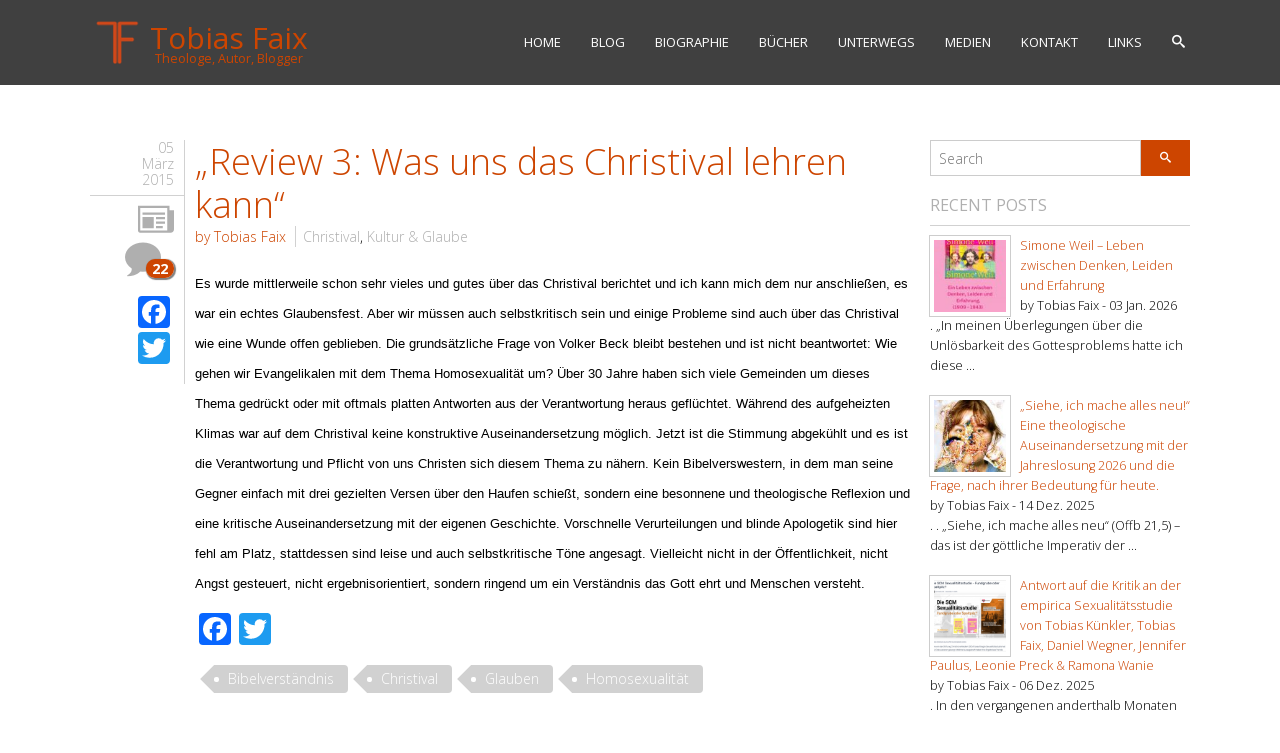

--- FILE ---
content_type: text/html; charset=UTF-8
request_url: http://tobiasfaix.de/2008/05/review-3-was-uns-das-christival-lehren-kann/?replytocom=3240
body_size: 28234
content:
<!doctype html>
<!-- paulirish.com/2008/conditional-stylesheets-vs-css-hacks-answer-neither/ -->
<!--[if lt IE 7]> <html class="no-js ie6 oldie" lang="de" > <![endif]-->
<!--[if IE 7]>    <html class="no-js ie7 oldie" lang="de" > <![endif]-->
<!--[if IE 8]>    <html class="no-js ie8 oldie" lang="de" "> <![endif]-->
<!-- Consider adding an manifest.appcache: h5bp.com/d/Offline -->
<!--[if gt IE 8]><!--> <html class="no-js" lang="de" > <!--<![endif]-->
    <head>
        <meta name="description" content=" &raquo; &#8222;Review 3: Was uns das Christival lehren kann&#8220; | Theologe, Autor, Blogger" />
        <meta charset="UTF-8">
        <meta name="viewport" content="width=device-width, user-scalable=no, initial-scale=1.0, minimum-scale=1.0, maximum-scale=1.0">

        <title>&#8222;Review 3: Was uns das Christival lehren kann&#8220; | Tobias Faix</title>

        <!-- Favicon and Feed -->
        <link rel="shortcut icon" type="image/png" href="https://tobiasfaix.de/wp-content/uploads/2015/02/favicon.png">
        <link rel="alternate" type="application/rss+xml" title="Tobias Faix Feed" href="https://tobiasfaix.de/feed/">

        <!--  iPhone Web App Home Screen Icon -->
        <link rel="apple-touch-icon" sizes="72x72" href="https://tobiasfaix.de/wp-content/uploads/2015/02/apple-touch-icon-72x72-precomposed.png" />
        <link rel="apple-touch-icon" sizes="114x114" href="https://tobiasfaix.de/wp-content/uploads/2015/02/apple-touch-icon-114x114-precomposed.png" />
        <link rel="apple-touch-icon" href="https://tobiasfaix.de/wp-content/uploads/2015/02/apple-touch-icon-57x57-precomposed.png" />

        <!-- Load used Google's fonts -->
        <link href='http://fonts.googleapis.com/css?family=Open+Sans:italic,bolditalic,bold,400Open+Sans:italic,bolditalic,bold,400Open+Sans:italic,bolditalic,bold,400Open+Sans:italic,bolditalic,bold,300Open+Sans:italic,bolditalic,bold,300Open+Sans:italic,bolditalic,bold,300Open+Sans:italic,bolditalic,bold,400Open+Sans:italic,bolditalic,bold,300&amp;subset=latin,latin-ext,cyrillic,cyrillic-ext,greek-ext,greek,vietnamese' rel='stylesheet' type='text/css'>
        <meta name='robots' content='max-image-preview:large, noindex, follow' />
<link rel='dns-prefetch' href='//static.addtoany.com' />
<link rel='dns-prefetch' href='//fonts.googleapis.com' />
<link rel="alternate" type="application/rss+xml" title="Tobias Faix &raquo; Feed" href="https://tobiasfaix.de/feed/" />
<link rel="alternate" type="application/rss+xml" title="Tobias Faix &raquo; Kommentar-Feed" href="https://tobiasfaix.de/comments/feed/" />
<link rel="alternate" type="application/rss+xml" title="Tobias Faix &raquo; &#8222;Review 3: Was uns das Christival lehren kann&#8220;-Kommentar-Feed" href="https://tobiasfaix.de/2008/05/review-3-was-uns-das-christival-lehren-kann/feed/" />
<link rel="alternate" title="oEmbed (JSON)" type="application/json+oembed" href="https://tobiasfaix.de/wp-json/oembed/1.0/embed?url=https%3A%2F%2Ftobiasfaix.de%2F2008%2F05%2Freview-3-was-uns-das-christival-lehren-kann%2F" />
<link rel="alternate" title="oEmbed (XML)" type="text/xml+oembed" href="https://tobiasfaix.de/wp-json/oembed/1.0/embed?url=https%3A%2F%2Ftobiasfaix.de%2F2008%2F05%2Freview-3-was-uns-das-christival-lehren-kann%2F&#038;format=xml" />
<style id='wp-img-auto-sizes-contain-inline-css' type='text/css'>
img:is([sizes=auto i],[sizes^="auto," i]){contain-intrinsic-size:3000px 1500px}
/*# sourceURL=wp-img-auto-sizes-contain-inline-css */
</style>
<style id='wp-emoji-styles-inline-css' type='text/css'>

	img.wp-smiley, img.emoji {
		display: inline !important;
		border: none !important;
		box-shadow: none !important;
		height: 1em !important;
		width: 1em !important;
		margin: 0 0.07em !important;
		vertical-align: -0.1em !important;
		background: none !important;
		padding: 0 !important;
	}
/*# sourceURL=wp-emoji-styles-inline-css */
</style>
<style id='wp-block-library-inline-css' type='text/css'>
:root{--wp-block-synced-color:#7a00df;--wp-block-synced-color--rgb:122,0,223;--wp-bound-block-color:var(--wp-block-synced-color);--wp-editor-canvas-background:#ddd;--wp-admin-theme-color:#007cba;--wp-admin-theme-color--rgb:0,124,186;--wp-admin-theme-color-darker-10:#006ba1;--wp-admin-theme-color-darker-10--rgb:0,107,160.5;--wp-admin-theme-color-darker-20:#005a87;--wp-admin-theme-color-darker-20--rgb:0,90,135;--wp-admin-border-width-focus:2px}@media (min-resolution:192dpi){:root{--wp-admin-border-width-focus:1.5px}}.wp-element-button{cursor:pointer}:root .has-very-light-gray-background-color{background-color:#eee}:root .has-very-dark-gray-background-color{background-color:#313131}:root .has-very-light-gray-color{color:#eee}:root .has-very-dark-gray-color{color:#313131}:root .has-vivid-green-cyan-to-vivid-cyan-blue-gradient-background{background:linear-gradient(135deg,#00d084,#0693e3)}:root .has-purple-crush-gradient-background{background:linear-gradient(135deg,#34e2e4,#4721fb 50%,#ab1dfe)}:root .has-hazy-dawn-gradient-background{background:linear-gradient(135deg,#faaca8,#dad0ec)}:root .has-subdued-olive-gradient-background{background:linear-gradient(135deg,#fafae1,#67a671)}:root .has-atomic-cream-gradient-background{background:linear-gradient(135deg,#fdd79a,#004a59)}:root .has-nightshade-gradient-background{background:linear-gradient(135deg,#330968,#31cdcf)}:root .has-midnight-gradient-background{background:linear-gradient(135deg,#020381,#2874fc)}:root{--wp--preset--font-size--normal:16px;--wp--preset--font-size--huge:42px}.has-regular-font-size{font-size:1em}.has-larger-font-size{font-size:2.625em}.has-normal-font-size{font-size:var(--wp--preset--font-size--normal)}.has-huge-font-size{font-size:var(--wp--preset--font-size--huge)}.has-text-align-center{text-align:center}.has-text-align-left{text-align:left}.has-text-align-right{text-align:right}.has-fit-text{white-space:nowrap!important}#end-resizable-editor-section{display:none}.aligncenter{clear:both}.items-justified-left{justify-content:flex-start}.items-justified-center{justify-content:center}.items-justified-right{justify-content:flex-end}.items-justified-space-between{justify-content:space-between}.screen-reader-text{border:0;clip-path:inset(50%);height:1px;margin:-1px;overflow:hidden;padding:0;position:absolute;width:1px;word-wrap:normal!important}.screen-reader-text:focus{background-color:#ddd;clip-path:none;color:#444;display:block;font-size:1em;height:auto;left:5px;line-height:normal;padding:15px 23px 14px;text-decoration:none;top:5px;width:auto;z-index:100000}html :where(.has-border-color){border-style:solid}html :where([style*=border-top-color]){border-top-style:solid}html :where([style*=border-right-color]){border-right-style:solid}html :where([style*=border-bottom-color]){border-bottom-style:solid}html :where([style*=border-left-color]){border-left-style:solid}html :where([style*=border-width]){border-style:solid}html :where([style*=border-top-width]){border-top-style:solid}html :where([style*=border-right-width]){border-right-style:solid}html :where([style*=border-bottom-width]){border-bottom-style:solid}html :where([style*=border-left-width]){border-left-style:solid}html :where(img[class*=wp-image-]){height:auto;max-width:100%}:where(figure){margin:0 0 1em}html :where(.is-position-sticky){--wp-admin--admin-bar--position-offset:var(--wp-admin--admin-bar--height,0px)}@media screen and (max-width:600px){html :where(.is-position-sticky){--wp-admin--admin-bar--position-offset:0px}}

/*# sourceURL=wp-block-library-inline-css */
</style><style id='wp-block-paragraph-inline-css' type='text/css'>
.is-small-text{font-size:.875em}.is-regular-text{font-size:1em}.is-large-text{font-size:2.25em}.is-larger-text{font-size:3em}.has-drop-cap:not(:focus):first-letter{float:left;font-size:8.4em;font-style:normal;font-weight:100;line-height:.68;margin:.05em .1em 0 0;text-transform:uppercase}body.rtl .has-drop-cap:not(:focus):first-letter{float:none;margin-left:.1em}p.has-drop-cap.has-background{overflow:hidden}:root :where(p.has-background){padding:1.25em 2.375em}:where(p.has-text-color:not(.has-link-color)) a{color:inherit}p.has-text-align-left[style*="writing-mode:vertical-lr"],p.has-text-align-right[style*="writing-mode:vertical-rl"]{rotate:180deg}
/*# sourceURL=http://tobiasfaix.de/wp-includes/blocks/paragraph/style.min.css */
</style>
<style id='wp-block-quote-inline-css' type='text/css'>
.wp-block-quote{box-sizing:border-box;overflow-wrap:break-word}.wp-block-quote.is-large:where(:not(.is-style-plain)),.wp-block-quote.is-style-large:where(:not(.is-style-plain)){margin-bottom:1em;padding:0 1em}.wp-block-quote.is-large:where(:not(.is-style-plain)) p,.wp-block-quote.is-style-large:where(:not(.is-style-plain)) p{font-size:1.5em;font-style:italic;line-height:1.6}.wp-block-quote.is-large:where(:not(.is-style-plain)) cite,.wp-block-quote.is-large:where(:not(.is-style-plain)) footer,.wp-block-quote.is-style-large:where(:not(.is-style-plain)) cite,.wp-block-quote.is-style-large:where(:not(.is-style-plain)) footer{font-size:1.125em;text-align:right}.wp-block-quote>cite{display:block}
/*# sourceURL=http://tobiasfaix.de/wp-includes/blocks/quote/style.min.css */
</style>
<style id='global-styles-inline-css' type='text/css'>
:root{--wp--preset--aspect-ratio--square: 1;--wp--preset--aspect-ratio--4-3: 4/3;--wp--preset--aspect-ratio--3-4: 3/4;--wp--preset--aspect-ratio--3-2: 3/2;--wp--preset--aspect-ratio--2-3: 2/3;--wp--preset--aspect-ratio--16-9: 16/9;--wp--preset--aspect-ratio--9-16: 9/16;--wp--preset--color--black: #000000;--wp--preset--color--cyan-bluish-gray: #abb8c3;--wp--preset--color--white: #ffffff;--wp--preset--color--pale-pink: #f78da7;--wp--preset--color--vivid-red: #cf2e2e;--wp--preset--color--luminous-vivid-orange: #ff6900;--wp--preset--color--luminous-vivid-amber: #fcb900;--wp--preset--color--light-green-cyan: #7bdcb5;--wp--preset--color--vivid-green-cyan: #00d084;--wp--preset--color--pale-cyan-blue: #8ed1fc;--wp--preset--color--vivid-cyan-blue: #0693e3;--wp--preset--color--vivid-purple: #9b51e0;--wp--preset--gradient--vivid-cyan-blue-to-vivid-purple: linear-gradient(135deg,rgb(6,147,227) 0%,rgb(155,81,224) 100%);--wp--preset--gradient--light-green-cyan-to-vivid-green-cyan: linear-gradient(135deg,rgb(122,220,180) 0%,rgb(0,208,130) 100%);--wp--preset--gradient--luminous-vivid-amber-to-luminous-vivid-orange: linear-gradient(135deg,rgb(252,185,0) 0%,rgb(255,105,0) 100%);--wp--preset--gradient--luminous-vivid-orange-to-vivid-red: linear-gradient(135deg,rgb(255,105,0) 0%,rgb(207,46,46) 100%);--wp--preset--gradient--very-light-gray-to-cyan-bluish-gray: linear-gradient(135deg,rgb(238,238,238) 0%,rgb(169,184,195) 100%);--wp--preset--gradient--cool-to-warm-spectrum: linear-gradient(135deg,rgb(74,234,220) 0%,rgb(151,120,209) 20%,rgb(207,42,186) 40%,rgb(238,44,130) 60%,rgb(251,105,98) 80%,rgb(254,248,76) 100%);--wp--preset--gradient--blush-light-purple: linear-gradient(135deg,rgb(255,206,236) 0%,rgb(152,150,240) 100%);--wp--preset--gradient--blush-bordeaux: linear-gradient(135deg,rgb(254,205,165) 0%,rgb(254,45,45) 50%,rgb(107,0,62) 100%);--wp--preset--gradient--luminous-dusk: linear-gradient(135deg,rgb(255,203,112) 0%,rgb(199,81,192) 50%,rgb(65,88,208) 100%);--wp--preset--gradient--pale-ocean: linear-gradient(135deg,rgb(255,245,203) 0%,rgb(182,227,212) 50%,rgb(51,167,181) 100%);--wp--preset--gradient--electric-grass: linear-gradient(135deg,rgb(202,248,128) 0%,rgb(113,206,126) 100%);--wp--preset--gradient--midnight: linear-gradient(135deg,rgb(2,3,129) 0%,rgb(40,116,252) 100%);--wp--preset--font-size--small: 13px;--wp--preset--font-size--medium: 20px;--wp--preset--font-size--large: 36px;--wp--preset--font-size--x-large: 42px;--wp--preset--spacing--20: 0.44rem;--wp--preset--spacing--30: 0.67rem;--wp--preset--spacing--40: 1rem;--wp--preset--spacing--50: 1.5rem;--wp--preset--spacing--60: 2.25rem;--wp--preset--spacing--70: 3.38rem;--wp--preset--spacing--80: 5.06rem;--wp--preset--shadow--natural: 6px 6px 9px rgba(0, 0, 0, 0.2);--wp--preset--shadow--deep: 12px 12px 50px rgba(0, 0, 0, 0.4);--wp--preset--shadow--sharp: 6px 6px 0px rgba(0, 0, 0, 0.2);--wp--preset--shadow--outlined: 6px 6px 0px -3px rgb(255, 255, 255), 6px 6px rgb(0, 0, 0);--wp--preset--shadow--crisp: 6px 6px 0px rgb(0, 0, 0);}:where(.is-layout-flex){gap: 0.5em;}:where(.is-layout-grid){gap: 0.5em;}body .is-layout-flex{display: flex;}.is-layout-flex{flex-wrap: wrap;align-items: center;}.is-layout-flex > :is(*, div){margin: 0;}body .is-layout-grid{display: grid;}.is-layout-grid > :is(*, div){margin: 0;}:where(.wp-block-columns.is-layout-flex){gap: 2em;}:where(.wp-block-columns.is-layout-grid){gap: 2em;}:where(.wp-block-post-template.is-layout-flex){gap: 1.25em;}:where(.wp-block-post-template.is-layout-grid){gap: 1.25em;}.has-black-color{color: var(--wp--preset--color--black) !important;}.has-cyan-bluish-gray-color{color: var(--wp--preset--color--cyan-bluish-gray) !important;}.has-white-color{color: var(--wp--preset--color--white) !important;}.has-pale-pink-color{color: var(--wp--preset--color--pale-pink) !important;}.has-vivid-red-color{color: var(--wp--preset--color--vivid-red) !important;}.has-luminous-vivid-orange-color{color: var(--wp--preset--color--luminous-vivid-orange) !important;}.has-luminous-vivid-amber-color{color: var(--wp--preset--color--luminous-vivid-amber) !important;}.has-light-green-cyan-color{color: var(--wp--preset--color--light-green-cyan) !important;}.has-vivid-green-cyan-color{color: var(--wp--preset--color--vivid-green-cyan) !important;}.has-pale-cyan-blue-color{color: var(--wp--preset--color--pale-cyan-blue) !important;}.has-vivid-cyan-blue-color{color: var(--wp--preset--color--vivid-cyan-blue) !important;}.has-vivid-purple-color{color: var(--wp--preset--color--vivid-purple) !important;}.has-black-background-color{background-color: var(--wp--preset--color--black) !important;}.has-cyan-bluish-gray-background-color{background-color: var(--wp--preset--color--cyan-bluish-gray) !important;}.has-white-background-color{background-color: var(--wp--preset--color--white) !important;}.has-pale-pink-background-color{background-color: var(--wp--preset--color--pale-pink) !important;}.has-vivid-red-background-color{background-color: var(--wp--preset--color--vivid-red) !important;}.has-luminous-vivid-orange-background-color{background-color: var(--wp--preset--color--luminous-vivid-orange) !important;}.has-luminous-vivid-amber-background-color{background-color: var(--wp--preset--color--luminous-vivid-amber) !important;}.has-light-green-cyan-background-color{background-color: var(--wp--preset--color--light-green-cyan) !important;}.has-vivid-green-cyan-background-color{background-color: var(--wp--preset--color--vivid-green-cyan) !important;}.has-pale-cyan-blue-background-color{background-color: var(--wp--preset--color--pale-cyan-blue) !important;}.has-vivid-cyan-blue-background-color{background-color: var(--wp--preset--color--vivid-cyan-blue) !important;}.has-vivid-purple-background-color{background-color: var(--wp--preset--color--vivid-purple) !important;}.has-black-border-color{border-color: var(--wp--preset--color--black) !important;}.has-cyan-bluish-gray-border-color{border-color: var(--wp--preset--color--cyan-bluish-gray) !important;}.has-white-border-color{border-color: var(--wp--preset--color--white) !important;}.has-pale-pink-border-color{border-color: var(--wp--preset--color--pale-pink) !important;}.has-vivid-red-border-color{border-color: var(--wp--preset--color--vivid-red) !important;}.has-luminous-vivid-orange-border-color{border-color: var(--wp--preset--color--luminous-vivid-orange) !important;}.has-luminous-vivid-amber-border-color{border-color: var(--wp--preset--color--luminous-vivid-amber) !important;}.has-light-green-cyan-border-color{border-color: var(--wp--preset--color--light-green-cyan) !important;}.has-vivid-green-cyan-border-color{border-color: var(--wp--preset--color--vivid-green-cyan) !important;}.has-pale-cyan-blue-border-color{border-color: var(--wp--preset--color--pale-cyan-blue) !important;}.has-vivid-cyan-blue-border-color{border-color: var(--wp--preset--color--vivid-cyan-blue) !important;}.has-vivid-purple-border-color{border-color: var(--wp--preset--color--vivid-purple) !important;}.has-vivid-cyan-blue-to-vivid-purple-gradient-background{background: var(--wp--preset--gradient--vivid-cyan-blue-to-vivid-purple) !important;}.has-light-green-cyan-to-vivid-green-cyan-gradient-background{background: var(--wp--preset--gradient--light-green-cyan-to-vivid-green-cyan) !important;}.has-luminous-vivid-amber-to-luminous-vivid-orange-gradient-background{background: var(--wp--preset--gradient--luminous-vivid-amber-to-luminous-vivid-orange) !important;}.has-luminous-vivid-orange-to-vivid-red-gradient-background{background: var(--wp--preset--gradient--luminous-vivid-orange-to-vivid-red) !important;}.has-very-light-gray-to-cyan-bluish-gray-gradient-background{background: var(--wp--preset--gradient--very-light-gray-to-cyan-bluish-gray) !important;}.has-cool-to-warm-spectrum-gradient-background{background: var(--wp--preset--gradient--cool-to-warm-spectrum) !important;}.has-blush-light-purple-gradient-background{background: var(--wp--preset--gradient--blush-light-purple) !important;}.has-blush-bordeaux-gradient-background{background: var(--wp--preset--gradient--blush-bordeaux) !important;}.has-luminous-dusk-gradient-background{background: var(--wp--preset--gradient--luminous-dusk) !important;}.has-pale-ocean-gradient-background{background: var(--wp--preset--gradient--pale-ocean) !important;}.has-electric-grass-gradient-background{background: var(--wp--preset--gradient--electric-grass) !important;}.has-midnight-gradient-background{background: var(--wp--preset--gradient--midnight) !important;}.has-small-font-size{font-size: var(--wp--preset--font-size--small) !important;}.has-medium-font-size{font-size: var(--wp--preset--font-size--medium) !important;}.has-large-font-size{font-size: var(--wp--preset--font-size--large) !important;}.has-x-large-font-size{font-size: var(--wp--preset--font-size--x-large) !important;}
/*# sourceURL=global-styles-inline-css */
</style>

<style id='classic-theme-styles-inline-css' type='text/css'>
/*! This file is auto-generated */
.wp-block-button__link{color:#fff;background-color:#32373c;border-radius:9999px;box-shadow:none;text-decoration:none;padding:calc(.667em + 2px) calc(1.333em + 2px);font-size:1.125em}.wp-block-file__button{background:#32373c;color:#fff;text-decoration:none}
/*# sourceURL=/wp-includes/css/classic-themes.min.css */
</style>
<link rel='stylesheet' id='reverie-foundation-stylesheet-css' href='https://tobiasfaix.de/wp-content/uploads/wp-sass-cache/reverie-foundation-stylesheet.css?v=1735331163' type='text/css' media='all' />
<link rel='stylesheet' id='icomoon-css' href='http://tobiasfaix.de/wp-content/themes/tobiasfaix/css/icomoon.css' type='text/css' media='all' />
<link rel='stylesheet' id='animate-css' href='http://tobiasfaix.de/wp-content/themes/tobiasfaix/css/animate.css' type='text/css' media='all' />
<link rel='stylesheet' id='buttons.autoprefixed-css' href='http://tobiasfaix.de/wp-content/themes/tobiasfaix/css/buttons.autoprefixed.css' type='text/css' media='all' />
<link rel='stylesheet' id='captions.autoprefixed-css' href='http://tobiasfaix.de/wp-content/themes/tobiasfaix/css/captions.autoprefixed.css' type='text/css' media='all' />
<link rel='stylesheet' id='magnific-popup-css' href='http://tobiasfaix.de/wp-content/themes/tobiasfaix/css/magnific-popup.css' type='text/css' media='all' />
<link rel='stylesheet' id='owl.carousel-css' href='http://tobiasfaix.de/wp-content/themes/tobiasfaix/css/owl.carousel.css' type='text/css' media='all' />
<link rel='stylesheet' id='owl.theme-css' href='http://tobiasfaix.de/wp-content/themes/tobiasfaix/css/owl.theme.css' type='text/css' media='all' />
<link rel='stylesheet' id='mediaelementjs-styles-css' href='http://tobiasfaix.de/wp-content/themes/tobiasfaix/css/mediaelementplayer.css' type='text/css' media='all' />
<link rel='stylesheet' id='addtoany-css' href='http://tobiasfaix.de/wp-content/plugins/add-to-any/addtoany.min.css' type='text/css' media='all' />
<link rel='stylesheet' id='redux-google-fonts-picotto_options-css' href='http://fonts.googleapis.com/css?family=Open+Sans%3A300%2C400%2C600%2C700%2C800%2C300italic%2C400italic%2C600italic%2C700italic%2C800italic' type='text/css' media='all' />
<!--[if lt IE 9]>
<link rel='stylesheet' id='reverie-ie-only-css' href='http://tobiasfaix.de/wp-content/themes/tobiasfaix/css/ie.css' type='text/css' media='all' />
<![endif]-->
<script type="text/javascript" id="addtoany-core-js-before">
/* <![CDATA[ */
window.a2a_config=window.a2a_config||{};a2a_config.callbacks=[];a2a_config.overlays=[];a2a_config.templates={};a2a_localize = {
	Share: "Teilen",
	Save: "Speichern",
	Subscribe: "Abonnieren",
	Email: "E-Mail",
	Bookmark: "Lesezeichen",
	ShowAll: "Alle anzeigen",
	ShowLess: "Weniger anzeigen",
	FindServices: "Dienst(e) suchen",
	FindAnyServiceToAddTo: "Um weitere Dienste ergänzen",
	PoweredBy: "Präsentiert von",
	ShareViaEmail: "Teilen via E-Mail",
	SubscribeViaEmail: "Via E-Mail abonnieren",
	BookmarkInYourBrowser: "Lesezeichen in deinem Browser",
	BookmarkInstructions: "Drücke Ctrl+D oder \u2318+D um diese Seite bei den Lesenzeichen zu speichern.",
	AddToYourFavorites: "Zu deinen Favoriten hinzufügen",
	SendFromWebOrProgram: "Senden von jeder E-Mail Adresse oder E-Mail-Programm",
	EmailProgram: "E-Mail-Programm",
	More: "Mehr&#8230;",
	ThanksForSharing: "Thanks for sharing!",
	ThanksForFollowing: "Thanks for following!"
};


//# sourceURL=addtoany-core-js-before
/* ]]> */
</script>
<script type="text/javascript" defer src="https://static.addtoany.com/menu/page.js" id="addtoany-core-js"></script>
<script type="text/javascript" src="http://tobiasfaix.de/wp-includes/js/jquery/jquery.min.js" id="jquery-core-js"></script>
<script type="text/javascript" src="http://tobiasfaix.de/wp-includes/js/jquery/jquery-migrate.min.js" id="jquery-migrate-js"></script>
<script type="text/javascript" defer src="http://tobiasfaix.de/wp-content/plugins/add-to-any/addtoany.min.js" id="addtoany-jquery-js"></script>
<script type="text/javascript" src="http://tobiasfaix.de/wp-content/themes/tobiasfaix/js/modernizr.js" id="reverie-modernizr-js"></script>
<link rel="https://api.w.org/" href="https://tobiasfaix.de/wp-json/" /><link rel="alternate" title="JSON" type="application/json" href="https://tobiasfaix.de/wp-json/wp/v2/posts/519" /><link rel="canonical" href="https://tobiasfaix.de/2008/05/review-3-was-uns-das-christival-lehren-kann/" />
<link rel='shortlink' href='https://tobiasfaix.de/?p=519' />
<!-- Analytics by WP Statistics - https://wp-statistics.com -->
<style type="text/css">.recentcomments a{display:inline !important;padding:0 !important;margin:0 !important;}</style>		<style type="text/css" id="wp-custom-css">
			p {
    font-size: 1.2rem;
    line-height: 1.8;
}		</style>
		
                    <!-- Load custom style after wp_head() -->
            <style type="text/css">                                    </style>
        
    </head>

    <body class="wp-singular post-template-default single single-post postid-519 single-format-standard wp-theme-tobiasfaix antialiased">

        <header class="contain-to-grid">
                        <!-- Starting the Top-Bar -->
            <nav class="top-bar" data-topbar>
			<ul class="title-area">
                    <li class="name">
						<h1>
							<a href="https://tobiasfaix.de/" title="Tobias Faix" rel="home" class="clearfix">
								<img src="https://tobiasfaix.de/wp-content/uploads/2015/02/logo.png" data-interchange="[https://tobiasfaix.de/wp-content/uploads/2015/02/logo-retina.png, (retina)]" alt="Tobias Faix" class="logo left" />
								<span class="left">Tobias Faix								<small>Theologe, Autor, Blogger</small></span>
							</a>
						</h1>
                    </li>
                    <!-- Remove the class "menu-icon" to get rid of menu icon. Take out "Menu" to just have icon alone -->
                    <li class="toggle-topbar menu-icon"><a href="#"><span>Menu</span></a></li>
                </ul>
                <section class="top-bar-section">
                    <ul class="left"><li class="divider"></li><li id="menu-item-7" class="menu-item menu-item-main-menu menu-item-home"><a  href="https://tobiasfaix.de/">Home</a></li>
<li class="divider"></li><li id="menu-item-10" class="menu-item menu-item-main-menu menu-item-blog"><a  href="https://tobiasfaix.de/blog/">Blog</a></li>
<li class="divider"></li><li id="menu-item-1128" class="menu-item menu-item-main-menu menu-item-biographie"><a  href="https://tobiasfaix.de/biographie/">Biographie</a></li>
<li class="divider"></li><li id="menu-item-1122" class="menu-item menu-item-main-menu menu-item-buecher"><a  href="https://tobiasfaix.de/buecher/">Bücher</a></li>
<li class="divider"></li><li id="menu-item-1119" class="menu-item menu-item-main-menu menu-item-unterwegs"><a  href="https://tobiasfaix.de/unterwegs/">Unterwegs</a></li>
<li class="divider"></li><li id="menu-item-1125" class="menu-item menu-item-main-menu menu-item-medien"><a  href="https://tobiasfaix.de/mp3/">Medien</a></li>
<li class="divider"></li><li id="menu-item-1131" class="menu-item menu-item-main-menu menu-item-kontakt"><a  href="https://tobiasfaix.de/kontakt/">Kontakt</a></li>
<li class="divider"></li><li id="menu-item-1134" class="menu-item menu-item-main-menu menu-item-links"><a  href="https://tobiasfaix.de/netzwerk/">Links</a></li>
</ul>                    <ul class="search-menu left">
                        <li>
                            <a class="hide-for-small-only" href="#" data-reveal-id="search-modal" data-reveal data-animation="none"><span class="icomoon-search"></span></a>
                        </li>
                    </ul>
                </section>
            </nav>
            <!-- Modal dialog for search -->
            <div id="search-modal" class="reveal-modal" data-reveal>
                <form role="search" method="get" id="searchform-modal" action="https://tobiasfaix.de/">
                    <div class="row collapse">
                        <div class="small-12 medium-13 large-13 columns input-container">
                            <input type="text" value="" name="s" id="s2" placeholder="Search">
                        </div>
                        <div class="small-4 medium-3 large-3 columns">
                            <div class="button tiny effeckt-button" data-effeckt-type="icon-slide from-right" onclick="javascript:document.forms['searchform-modal'].submit();">
                                <span style="pointer-events : none;" class="effeckt-button-label icomoon-search"><span class="icomoon-search"></span></span>
                            </div>
                        </div>
                    </div>
                </form>
            </div>
            <!-- End of Top-Bar -->
        </header>

        <!-- Before Content Section -->
                
        <!-- Start the main container -->
        <div class="container" role="document">
            <div class="row">
<!-- In case of layout 2 columns-left -->

<!-- Row for main content area -->
<div class="small-16 medium-11 large-12 columns" id="content" role="main">

                <article id="post-519" class="index-card animate-when-visible post-519 post type-post status-publish format-standard hentry category-christival category-kultur-glaube tag-bibelverstaendnis tag-christival tag-glauben tag-homosexualitaet" data-animation="fadeInUp">
            <div class="row">
                                        <div class="box-meta-small small-16 columns hide-for-medium-up">
                                                <ul class="inline-list">
                            <li class="animate-when-visible" data-animation="fadeInLeft"><a href="https://tobiasfaix.de/2008/05/review-3-was-uns-das-christival-lehren-kann/">
                <time class="postdate" datetime="2015-03-05T11:30:09+01:00">
                    <span class="day">05</span>
                    <span class="month">März</span>
                    <span class="year">2015</span>
                </time>
            </a></li>
                            <li class="animate-when-visible" data-animation="fadeInLeft"><a title="View all posts of same type" href=""><span class="meta-icon icomoon-newspaper"></span></a></li>
                                                            <li class="animate-when-visible" data-animation="fadeInLeft"><a title="Join the discussion" href="https://tobiasfaix.de/2008/05/review-3-was-uns-das-christival-lehren-kann/#comments"><span class="meta-icon icomoon-bubble"></span><span class="nav-counter nav-counter-green">22</span></a></li>
                                                    </ul>
                    </div>
                </div>
                <div class="row">
                                                <div class="box-meta-medium medium-2 columns hide-for-small-only text-right">
                                                        <div class="animate-when-visible" data-animation="fadeInLeft"><a href="https://tobiasfaix.de/2008/05/review-3-was-uns-das-christival-lehren-kann/">
                <time class="postdate" datetime="2015-03-05T11:30:09+01:00">
                    <span class="day">05</span>
                    <span class="month">März</span>
                    <span class="year">2015</span>
                </time>
            </a></div>
                            <div class="animate-when-visible" data-animation="fadeInLeft"><a title="View all posts of same type" href=""><span class="meta-icon icomoon-newspaper"></span></a></div>
                                                            <div class="animate-when-visible" data-animation="fadeInLeft"><a title="Join the discussion" href="https://tobiasfaix.de/2008/05/review-3-was-uns-das-christival-lehren-kann/#comments"><span class="meta-icon icomoon-bubble"></span><span class="nav-counter nav-counter-green">22</span></a></div>
                                                        <div class="animate-when-visible" data-animation="fadeInLeft"><div class="addtoany_share_save_container addtoany_content addtoany_content_bottom"><div class="a2a_kit a2a_kit_size_32 addtoany_list" data-a2a-url="https://tobiasfaix.de/2008/05/review-3-was-uns-das-christival-lehren-kann/" data-a2a-title="„Review 3: Was uns das Christival lehren kann“"><a class="a2a_button_facebook" href="https://www.addtoany.com/add_to/facebook?linkurl=https%3A%2F%2Ftobiasfaix.de%2F2008%2F05%2Freview-3-was-uns-das-christival-lehren-kann%2F&amp;linkname=%E2%80%9EReview%203%3A%20Was%20uns%20das%20Christival%20lehren%20kann%E2%80%9C" title="Facebook" rel="nofollow noopener" target="_blank"></a><a class="a2a_button_twitter" href="https://www.addtoany.com/add_to/twitter?linkurl=https%3A%2F%2Ftobiasfaix.de%2F2008%2F05%2Freview-3-was-uns-das-christival-lehren-kann%2F&amp;linkname=%E2%80%9EReview%203%3A%20Was%20uns%20das%20Christival%20lehren%20kann%E2%80%9C" title="Twitter" rel="nofollow noopener" target="_blank"></a></div></div></div>

                        </div>
                                                        <div class="small-16 medium-14 columns">
                                                                <header>
                                                                        <h2 class = "title"><a href="https://tobiasfaix.de/2008/05/review-3-was-uns-das-christival-lehren-kann/">&#8222;Review 3: Was uns das Christival lehren kann&#8220;</a></h2>                                    <a class="author-link fn" href="https://tobiasfaix.de/author/toby/" rel="author">by  Tobias Faix</a>                                    <a class="category-link first" href="https://tobiasfaix.de/category/importiert/christival/" title="View all posts in Christival">Christival</a>, <a class="category-link" href="https://tobiasfaix.de/category/kultur-glaube/" title="View all posts in Kultur &amp; Glaube">Kultur &amp; Glaube</a>                                </header>
                                <div class="entry-content">
                                    <p style="margin-bottom: 6pt;"><span style="font-size: 10pt; font-family: &quot;Arial&quot;,&quot;sans-serif&quot;;"><span style="font-size:100%;">Es wurde mittlerweile schon sehr vieles und gutes über das Christival berichtet und ich kann mich dem nur anschließen, es war ein echtes Glaubensfest. Aber wir müssen auch selbstkritisch sein und einige Probleme sind auch über das Christival wie eine Wunde offen geblieben. Die grundsätzliche Frage von Volker Beck bleibt bestehen und ist nicht beantwortet: Wie gehen wir Evangelikalen mit dem Thema Homosexualität um? Über 30 Jahre haben sich viele Gemeinden um dieses Thema gedrückt oder mit oftmals platten Antworten aus der Verantwortung heraus geflüchtet. Während des aufgeheizten Klimas war auf dem Christival keine konstruktive Auseinandersetzung möglich. Jetzt ist die Stimmung abgekühlt und es ist die Verantwortung und Pflicht von uns Christen sich diesem Thema zu nähern. Kein Bibelverswestern, in dem man seine Gegner einfach mit drei gezielten Versen über den Haufen schießt, sondern eine besonnene und theologische Reflexion und eine kritische Auseinandersetzung mit der eigenen Geschichte. Vorschnelle Verurteilungen und blinde Apologetik sind hier fehl am Platz, stattdessen sind leise und auch selbstkritische Töne angesagt. Vielleicht nicht in der Öffentlichkeit, nicht Angst gesteuert, nicht ergebnisorientiert, sondern ringend um ein Verständnis das Gott ehrt und Menschen versteht.</span> <o:p></o:p></span></p>
<div class="addtoany_share_save_container addtoany_content addtoany_content_bottom"><div class="a2a_kit a2a_kit_size_32 addtoany_list" data-a2a-url="https://tobiasfaix.de/2008/05/review-3-was-uns-das-christival-lehren-kann/" data-a2a-title="„Review 3: Was uns das Christival lehren kann“"><a class="a2a_button_facebook" href="https://www.addtoany.com/add_to/facebook?linkurl=https%3A%2F%2Ftobiasfaix.de%2F2008%2F05%2Freview-3-was-uns-das-christival-lehren-kann%2F&amp;linkname=%E2%80%9EReview%203%3A%20Was%20uns%20das%20Christival%20lehren%20kann%E2%80%9C" title="Facebook" rel="nofollow noopener" target="_blank"></a><a class="a2a_button_twitter" href="https://www.addtoany.com/add_to/twitter?linkurl=https%3A%2F%2Ftobiasfaix.de%2F2008%2F05%2Freview-3-was-uns-das-christival-lehren-kann%2F&amp;linkname=%E2%80%9EReview%203%3A%20Was%20uns%20das%20Christival%20lehren%20kann%E2%80%9C" title="Twitter" rel="nofollow noopener" target="_blank"></a></div></div>
                                </div>
                                                                        <div class="hide-for-medium-up">
                                              
                                        <div class="addtoany_share_save_container addtoany_content addtoany_content_bottom"><div class="a2a_kit a2a_kit_size_32 addtoany_list" data-a2a-url="https://tobiasfaix.de/2008/05/review-3-was-uns-das-christival-lehren-kann/" data-a2a-title="„Review 3: Was uns das Christival lehren kann“"><a class="a2a_button_facebook" href="https://www.addtoany.com/add_to/facebook?linkurl=https%3A%2F%2Ftobiasfaix.de%2F2008%2F05%2Freview-3-was-uns-das-christival-lehren-kann%2F&amp;linkname=%E2%80%9EReview%203%3A%20Was%20uns%20das%20Christival%20lehren%20kann%E2%80%9C" title="Facebook" rel="nofollow noopener" target="_blank"></a><a class="a2a_button_twitter" href="https://www.addtoany.com/add_to/twitter?linkurl=https%3A%2F%2Ftobiasfaix.de%2F2008%2F05%2Freview-3-was-uns-das-christival-lehren-kann%2F&amp;linkname=%E2%80%9EReview%203%3A%20Was%20uns%20das%20Christival%20lehren%20kann%E2%80%9C" title="Twitter" rel="nofollow noopener" target="_blank"></a></div></div>                                    </div>
                                    <div class="entry-tags">
                                        <a href="https://tobiasfaix.de/tag/bibelverstaendnis/" rel="tag">Bibelverständnis</a><a href="https://tobiasfaix.de/tag/christival/" rel="tag">Christival</a><a href="https://tobiasfaix.de/tag/glauben/" rel="tag">Glauben</a><a href="https://tobiasfaix.de/tag/homosexualitaet/" rel="tag">Homosexualität</a>                                    </div>
                                </div>
                            </div>
                            </article>
                            
                                
                                <div class="prev-next-navigation row">
                                    <div class="small-16 medium-14 medium-offset-2 columns">
                                                                                    <a class="button right tiny effeckt-button" data-effeckt-type="icon-slide from-left" href="https://tobiasfaix.de/2008/06/schwerkraft-kraft/" title="&#8222;Schwerkraft &#038; Kraft&#8220;">
                                                <span style="pointer-events : none;" class="effeckt-button-label icomoon-forward3">Next Post&nbsp;<span class="icomoon icomoon-forward3"></span></span>
                                            </a>
                                                                                                                            <a class="button right tiny effeckt-button" data-effeckt-type="icon-slide from-right" href="https://tobiasfaix.de/2008/05/mein-lauf-zwischen-den-welten/" title="&#8222;Mein Lauf zwischen den Welten&#8220;">
                                                <span style="pointer-events : none;" class="effeckt-button-label icomoon-backward2"><span class="icomoon icomoon-backward2"></span>&nbsp;Previous post</span>
                                            </a>
                                                                            </div>
                                </div>

                                                                                    <div class="row">
                                <div class="small-16 medium-14 medium-offset-2 columns">
                                                                          
                    <section id="comments">
            <h3 class="comments-h">22 Comments</h3>
            <ol class="commentlist">
                    <li class="comment even thread-even depth-1">
        <article id="comment-3239">
            <header class="comment-author">
                <img alt='' src='https://secure.gravatar.com/avatar/7afe331ed18d7224b694992c6bea1ba99cfddae2f3395f423b8ee3843219b397?s=48&#038;d=mm&#038;r=g' srcset='https://secure.gravatar.com/avatar/7afe331ed18d7224b694992c6bea1ba99cfddae2f3395f423b8ee3843219b397?s=96&#038;d=mm&#038;r=g 2x' class='avatar avatar-48 photo' height='48' width='48' decoding='async'/>                <div class="author-meta">
                    <span class="fn"><a href="http://www.blogger.com/profile/13961442142944135279" class="url" rel="ugc external nofollow">Achti</a></span>                    <time datetime="2008-05-30T21:52:00+02:00"><a href="https://tobiasfaix.de/2008/05/review-3-was-uns-das-christival-lehren-kann/#comment-3239">30. Mai 2008</a></time>
                                    </div>
            </header>

            
            <section class="comment">
                <p>Und was ist Deine reflektierte Meinung?<br />Das Problem &#8211; wie hier beschrieben &#8211; ist hinl&auml;nglich bekannt.<br />Wir brauchen Antworten.</p>
                <a rel="nofollow" class="comment-reply-link" href="https://tobiasfaix.de/2008/05/review-3-was-uns-das-christival-lehren-kann/?replytocom=3239#respond" data-commentid="3239" data-postid="519" data-belowelement="comment-3239" data-respondelement="respond" data-replyto="Auf Achti antworten" aria-label="Auf Achti antworten">Antworten</a>            </section>

        </article>
    </li><!-- #comment-## -->
    <li class="comment odd alt thread-odd thread-alt depth-1">
        <article id="comment-3240">
            <header class="comment-author">
                <img alt='' src='https://secure.gravatar.com/avatar/7afe331ed18d7224b694992c6bea1ba99cfddae2f3395f423b8ee3843219b397?s=48&#038;d=mm&#038;r=g' srcset='https://secure.gravatar.com/avatar/7afe331ed18d7224b694992c6bea1ba99cfddae2f3395f423b8ee3843219b397?s=96&#038;d=mm&#038;r=g 2x' class='avatar avatar-48 photo' height='48' width='48' decoding='async'/>                <div class="author-meta">
                    <span class="fn">freddy</span>                    <time datetime="2008-05-30T22:16:00+02:00"><a href="https://tobiasfaix.de/2008/05/review-3-was-uns-das-christival-lehren-kann/#comment-3240">30. Mai 2008</a></time>
                                    </div>
            </header>

            
            <section class="comment">
                <p>sehe ich auch so, aber finde es auch sauschwer&#8230;habe beispielsweise in meinem engeren freundeskreis 2 Lesben&#8230;die sind schon ca. 8 Jahre zusammen, leben in einer Wohnung, sind verliebt wie am ersten Tag, sind wirklich nen gl&uuml;ckliches Paar und das seit 8 Jahren&#8230;ausserdem haben sie schon sehr viel stress mit ihrer eigenen familie hinter sich deswegen&#8230;<br />finde es soooo schwer da den richtigen ton zu treffen ohne zu verletzen und ohne sie ganz abzusto&szlig;en&#8230;wenn du wirklich mal als christ schwule oder lesben als echte freunde hast (was meiner erfahrung nach kaum christen haben) dann ist man echt mal im realen leben&#8230;und dann isses auf einmal alles nicht mehr so einfach wie auf dem seminar wo man die bibelstellen nennt, alle nicken und alle wieder nach hause gehen ohne jemals ne freundschaft zu homosexuellen zu haben&#8230;<br />ich glaube wir christen sollten erstmal anfangen zuzuh&ouml;ren und ECHTE Freunde zu sein&#8230;dann k&ouml;nnen wir irgendwann mal schauen was wir sagen&#8230;naja das waren jetzt mal so nen paar schnelle gedanken&#8230;</p>
                <a rel="nofollow" class="comment-reply-link" href="https://tobiasfaix.de/2008/05/review-3-was-uns-das-christival-lehren-kann/?replytocom=3240#respond" data-commentid="3240" data-postid="519" data-belowelement="comment-3240" data-respondelement="respond" data-replyto="Auf freddy antworten" aria-label="Auf freddy antworten">Antworten</a>            </section>

        </article>
    </li><!-- #comment-## -->
    <li class="comment even thread-even depth-1">
        <article id="comment-3241">
            <header class="comment-author">
                <img alt='' src='https://secure.gravatar.com/avatar/7afe331ed18d7224b694992c6bea1ba99cfddae2f3395f423b8ee3843219b397?s=48&#038;d=mm&#038;r=g' srcset='https://secure.gravatar.com/avatar/7afe331ed18d7224b694992c6bea1ba99cfddae2f3395f423b8ee3843219b397?s=96&#038;d=mm&#038;r=g 2x' class='avatar avatar-48 photo' height='48' width='48' decoding='async'/>                <div class="author-meta">
                    <span class="fn">Christian</span>                    <time datetime="2008-05-31T00:51:00+02:00"><a href="https://tobiasfaix.de/2008/05/review-3-was-uns-das-christival-lehren-kann/#comment-3241">31. Mai 2008</a></time>
                                    </div>
            </header>

            
            <section class="comment">
                <p>Lest mal die Artikel auf <a href="http://www.zwischenraum.net" rel="nofollow ugc">http://www.zwischenraum.net</a></p>
<p>zum Thema:<br />(Ist etwas langatmig)<br /><a href="http://www.zwischenraum.net/christival2008.htm" rel="nofollow ugc">http://www.zwischenraum.net/christival2008.htm</a></p>
<p>finde ich auch sehr gut:<br /><a href="http://www.zwischenraum.net/bildnis-suende%20hassen.htm" rel="nofollow ugc">http://www.zwischenraum.net/bildnis-suende%20hassen.htm</a></p>
<p>@achti:<br />Ich beginne gerade zu begreifen, dass uns die Antworten m&ouml;glicherweise gar nicht gefallen&#8230;</p>
<p>@freddy:<br />Klasse, dass die beiden (immer noch) zu deinem engeren Freundeskreis z&auml;hlen. Falls Sie noch nicht gl&auml;ubig sind. Bleib und denk daran: Im Himmel ist das mit hetero und homo eh vorbei!</p>
                <a rel="nofollow" class="comment-reply-link" href="https://tobiasfaix.de/2008/05/review-3-was-uns-das-christival-lehren-kann/?replytocom=3241#respond" data-commentid="3241" data-postid="519" data-belowelement="comment-3241" data-respondelement="respond" data-replyto="Auf Christian antworten" aria-label="Auf Christian antworten">Antworten</a>            </section>

        </article>
    </li><!-- #comment-## -->
    <li class="comment odd alt thread-odd thread-alt depth-1">
        <article id="comment-3242">
            <header class="comment-author">
                <img alt='' src='https://secure.gravatar.com/avatar/7afe331ed18d7224b694992c6bea1ba99cfddae2f3395f423b8ee3843219b397?s=48&#038;d=mm&#038;r=g' srcset='https://secure.gravatar.com/avatar/7afe331ed18d7224b694992c6bea1ba99cfddae2f3395f423b8ee3843219b397?s=96&#038;d=mm&#038;r=g 2x' class='avatar avatar-48 photo' height='48' width='48' loading='lazy' decoding='async'/>                <div class="author-meta">
                    <span class="fn"><a href="http://www.vries-land.de/" class="url" rel="ugc external nofollow">Simon</a></span>                    <time datetime="2008-05-31T05:27:00+02:00"><a href="https://tobiasfaix.de/2008/05/review-3-was-uns-das-christival-lehren-kann/#comment-3242">31. Mai 2008</a></time>
                                    </div>
            </header>

            
            <section class="comment">
                <p>Ich bin mir bei dieser Frage wie bei manchen anderen nicht sicher, ob das Problem einfach nur ist, dass wir schnell Antworten brauchen. Statt dessen vermute ich, dass die schnellen Antworten so ziemlich genau den platten Antworten der Vergangenheit entsprechen w&uuml;rden, von denen du schreibst, Tobias.</p>
<p>Insofern finde ich gut, dass hier erstmal nur die Frage steht. Vielleicht k&ouml;nnen wir wirkliche Sensibilit&auml;t f&uuml;r dieses Thema und die Situation homosexueller Freunde nur an diesem Ort der Frage entwickeln und nicht, indem wir heimlich schon eine Antwort in der Tasche haben. Ich habe den Eindruck, dass wir Jesus gerade in den Zeiten &auml;hnlicher werden, in denen wir bereit sind, still zu sein, zu warten, noch etwas weiter zu fragen und damit auch die eigenen Fragen an Tiefe gewinnen zu lassen. </p>
<p>Insofern glaube ich zumindest f&uuml;r mich selbst sagen zu k&ouml;nnen, dass das Problem noch nicht hinl&auml;nglich bekannt ist &#8211; zumindest nicht in dem Sinne, dass es in seiner ganzen Tiefe und Komplexit&auml;t durchdrungen w&auml;re. Und meine Hoffnung ist, dass, wenn wir uns die Zeit zum Fragen nehmen und nicht zu schnell Antworten pr&auml;sentieren, dass sich das dann auch irgendwann auf die Qualit&auml;t der Antworten auswirkt.</p>
<p>Wobei die Rede von einem &#8222;Problem&#8220; und m&ouml;glichen Antworten auf das Problem nat&uuml;rlich auch schon eine bestimmte Sichtweise auf die Thematik offenbart.</p>
                <a rel="nofollow" class="comment-reply-link" href="https://tobiasfaix.de/2008/05/review-3-was-uns-das-christival-lehren-kann/?replytocom=3242#respond" data-commentid="3242" data-postid="519" data-belowelement="comment-3242" data-respondelement="respond" data-replyto="Auf Simon antworten" aria-label="Auf Simon antworten">Antworten</a>            </section>

        </article>
    </li><!-- #comment-## -->
    <li class="comment even thread-even depth-1">
        <article id="comment-3243">
            <header class="comment-author">
                <img alt='' src='https://secure.gravatar.com/avatar/7afe331ed18d7224b694992c6bea1ba99cfddae2f3395f423b8ee3843219b397?s=48&#038;d=mm&#038;r=g' srcset='https://secure.gravatar.com/avatar/7afe331ed18d7224b694992c6bea1ba99cfddae2f3395f423b8ee3843219b397?s=96&#038;d=mm&#038;r=g 2x' class='avatar avatar-48 photo' height='48' width='48' loading='lazy' decoding='async'/>                <div class="author-meta">
                    <span class="fn"><a href="http://www.blogger.com/profile/05747473523880263230" class="url" rel="ugc external nofollow">Tobias Faix</a></span>                    <time datetime="2008-05-31T08:28:00+02:00"><a href="https://tobiasfaix.de/2008/05/review-3-was-uns-das-christival-lehren-kann/#comment-3243">31. Mai 2008</a></time>
                                    </div>
            </header>

            
            <section class="comment">
                <p>@achti: Ich wei&szlig; nicht, ob du die letzten Monate in Deutschland warst und die Diskussion um das Thema Homosexualit&auml;t mitbekommen hast, da kam es mir jedenfalls so vor als sei da kaum ein Problembewusstsein da. S&uuml;nde ist S&uuml;nde und das muss darf man auch sagen. Fertig. Und wenn das nicht verstanden wird und die Leute sich wehren, dann &#8222;stehen wir auf, wenn wir Christen&#8220; sind. Was ist dadurch gewonnen?</p>
                <a rel="nofollow" class="comment-reply-link" href="https://tobiasfaix.de/2008/05/review-3-was-uns-das-christival-lehren-kann/?replytocom=3243#respond" data-commentid="3243" data-postid="519" data-belowelement="comment-3243" data-respondelement="respond" data-replyto="Auf Tobias Faix antworten" aria-label="Auf Tobias Faix antworten">Antworten</a>            </section>

        </article>
    </li><!-- #comment-## -->
    <li class="comment odd alt thread-odd thread-alt depth-1">
        <article id="comment-3244">
            <header class="comment-author">
                <img alt='' src='https://secure.gravatar.com/avatar/7afe331ed18d7224b694992c6bea1ba99cfddae2f3395f423b8ee3843219b397?s=48&#038;d=mm&#038;r=g' srcset='https://secure.gravatar.com/avatar/7afe331ed18d7224b694992c6bea1ba99cfddae2f3395f423b8ee3843219b397?s=96&#038;d=mm&#038;r=g 2x' class='avatar avatar-48 photo' height='48' width='48' loading='lazy' decoding='async'/>                <div class="author-meta">
                    <span class="fn"><a href="http://www.blogger.com/profile/05747473523880263230" class="url" rel="ugc external nofollow">Tobias Faix</a></span>                    <time datetime="2008-05-31T08:33:00+02:00"><a href="https://tobiasfaix.de/2008/05/review-3-was-uns-das-christival-lehren-kann/#comment-3244">31. Mai 2008</a></time>
                                    </div>
            </header>

            
            <section class="comment">
                <p>@simon: Danke. Mit Problem meine ich vor allem uns selbst und nicht die Homosexuellen&#8230;</p>
                <a rel="nofollow" class="comment-reply-link" href="https://tobiasfaix.de/2008/05/review-3-was-uns-das-christival-lehren-kann/?replytocom=3244#respond" data-commentid="3244" data-postid="519" data-belowelement="comment-3244" data-respondelement="respond" data-replyto="Auf Tobias Faix antworten" aria-label="Auf Tobias Faix antworten">Antworten</a>            </section>

        </article>
    </li><!-- #comment-## -->
    <li class="comment even thread-even depth-1">
        <article id="comment-3245">
            <header class="comment-author">
                <img alt='' src='https://secure.gravatar.com/avatar/7afe331ed18d7224b694992c6bea1ba99cfddae2f3395f423b8ee3843219b397?s=48&#038;d=mm&#038;r=g' srcset='https://secure.gravatar.com/avatar/7afe331ed18d7224b694992c6bea1ba99cfddae2f3395f423b8ee3843219b397?s=96&#038;d=mm&#038;r=g 2x' class='avatar avatar-48 photo' height='48' width='48' loading='lazy' decoding='async'/>                <div class="author-meta">
                    <span class="fn"><a href="http://www.brunner24.com/" class="url" rel="ugc external nofollow">Dave</a></span>                    <time datetime="2008-05-31T10:48:00+02:00"><a href="https://tobiasfaix.de/2008/05/review-3-was-uns-das-christival-lehren-kann/#comment-3245">31. Mai 2008</a></time>
                                    </div>
            </header>

            
            <section class="comment">
                <p>Nun ja. Es ist doch hier wie mit so vielem frommen Zeugs in der Postmoderne: Es wird hinterfragt. Von au&szlig;en und von innen. Dabei scheint man, das Rad neu erfinden zu m&uuml;ssen. F&uuml;r mich ist die Frage: M&uuml;ssen wir &#8222;neue Antworten&#8220; finden oder m&uuml;ssen wir &#8222;andere Wege&#8220; finden, unsere Antworten zu kommunizieren? </p>
<p>F&uuml;r mich ist es Letzteres, denn es kann nicht sein, dass wir nur, weil wir eine ver&auml;nderte Situation f&uuml;r das Christentum haben, nicht mehr an &Uuml;berzeugungen festhalten. Wenn wir unsere &Uuml;berzeugungen auf Grund eines eigenen selbstreflektierenden Denk- und Glaubensprozesses &auml;ndern, ist das was ganz anderes. <br />Doch nur, weil die &Ouml;ffentlichkeit pl&ouml;tzlich anders reagiert, m&uuml;ssen wir nicht die Sache hinterfragen, sondern unser Auftreten, unsere Motivation, unsere Aufrichtigkeit. </p>
<p>Ich hoffe, das war nicht zu wirr. 🙂</p>
                <a rel="nofollow" class="comment-reply-link" href="https://tobiasfaix.de/2008/05/review-3-was-uns-das-christival-lehren-kann/?replytocom=3245#respond" data-commentid="3245" data-postid="519" data-belowelement="comment-3245" data-respondelement="respond" data-replyto="Auf Dave antworten" aria-label="Auf Dave antworten">Antworten</a>            </section>

        </article>
    </li><!-- #comment-## -->
    <li class="comment odd alt thread-odd thread-alt depth-1">
        <article id="comment-3246">
            <header class="comment-author">
                <img alt='' src='https://secure.gravatar.com/avatar/7afe331ed18d7224b694992c6bea1ba99cfddae2f3395f423b8ee3843219b397?s=48&#038;d=mm&#038;r=g' srcset='https://secure.gravatar.com/avatar/7afe331ed18d7224b694992c6bea1ba99cfddae2f3395f423b8ee3843219b397?s=96&#038;d=mm&#038;r=g 2x' class='avatar avatar-48 photo' height='48' width='48' loading='lazy' decoding='async'/>                <div class="author-meta">
                    <span class="fn"><a href="http://dikosss.wordpress.com/" class="url" rel="ugc external nofollow">Dirk</a></span>                    <time datetime="2008-05-31T11:46:00+02:00"><a href="https://tobiasfaix.de/2008/05/review-3-was-uns-das-christival-lehren-kann/#comment-3246">31. Mai 2008</a></time>
                                    </div>
            </header>

            
            <section class="comment">
                <p>@dave:<br />jenau!</p>
<p>@alle:<br />Die biblische Grundlage zum Thema empfinde ich als deutlich genug.<br />Aber was draus machen?<br />Ich habe m.E. noch nie das Herz eines Menschen ver&auml;ndert. Ich meine, dass ich das auch nicht kann.<br />Folgerung: Es sein lassen.<br />Konkret: Ich muss keinen Homosexuellen &#8222;bekehren&#8220;.<br />Aber: Ich bin aufgefordert, jeden zu lieben.<br />Ich bin aufgefordert, mit Gott zu leben.</p>
<p>Daher wei&szlig; ich nicht, ob es f&uuml;r uns hilfreich ist, bei solchen Gro&szlig;veranstaltungen wie dem Christival der Individualit&auml;t unserer Gesellschaft insoweit Rechnung zu tragen, dass wir Heilungsseminare f&uuml;r Homos habe, Heilungsseminare f&uuml;r Alkoholiker, f&uuml;r Sp&auml;tabtreibende, f&uuml;r Hartz4-Empf&auml;nger &#8230; (ich &uuml;berziehe ein wenig).<br />Zum einen bringt uns das unn&ouml;tig in die Schusslinie.<br />Zum anderen frage ich, ob wir wirklich diese &#8222;Spezialisierung&#8220; brauchen.</p>
<p>Kurzum:<br />Ich sehe mich nicht beauftragt, DEN Homos die &#8222;Heilung&#8220; zu bringen, wohl aber den Menschen die super-message von Jesus.<br />F&uuml;r einen Homosexuellen w&uuml;rde ich ebenso beten wie f&uuml;r jeden anderen.<br />Und wenn er mich fragen w&uuml;rde, wie ich dieses Thema sehe, dann w&uuml;rde ich mit ihm die entsprechenden Bibelstellen lesen.<br />Und dann m&ouml;ge man unter vier Augen dar&uuml;ber reden und beten.<br />Alles weitere m&ouml;ge sich dann &#8211; individuell &#8211; entwickeln.</p>
<p>C&#8217;est ca!<br />Gby,<br />Dirk.</p>
                <a rel="nofollow" class="comment-reply-link" href="https://tobiasfaix.de/2008/05/review-3-was-uns-das-christival-lehren-kann/?replytocom=3246#respond" data-commentid="3246" data-postid="519" data-belowelement="comment-3246" data-respondelement="respond" data-replyto="Auf Dirk antworten" aria-label="Auf Dirk antworten">Antworten</a>            </section>

        </article>
    </li><!-- #comment-## -->
    <li class="comment even thread-even depth-1">
        <article id="comment-3247">
            <header class="comment-author">
                <img alt='' src='https://secure.gravatar.com/avatar/7afe331ed18d7224b694992c6bea1ba99cfddae2f3395f423b8ee3843219b397?s=48&#038;d=mm&#038;r=g' srcset='https://secure.gravatar.com/avatar/7afe331ed18d7224b694992c6bea1ba99cfddae2f3395f423b8ee3843219b397?s=96&#038;d=mm&#038;r=g 2x' class='avatar avatar-48 photo' height='48' width='48' loading='lazy' decoding='async'/>                <div class="author-meta">
                    <span class="fn"><a href="http://www.blogger.com/profile/05747473523880263230" class="url" rel="ugc external nofollow">Tobias Faix</a></span>                    <time datetime="2008-05-31T12:28:00+02:00"><a href="https://tobiasfaix.de/2008/05/review-3-was-uns-das-christival-lehren-kann/#comment-3247">31. Mai 2008</a></time>
                                    </div>
            </header>

            
            <section class="comment">
                <p>@dave: genau das bezweifel ich, dass &#8222;alles klar&#8220; ist. Auf dem Christival haben wir als Mitarbeiter oft &uuml;ber das Thema diskutiert und ich habe dann die Frage gestellt, ob jemand im Vorfeld die Bibelstellen gelesen hat, sich hermeneutisch und exegetisch auseinandergesetzt hat und ich habe niemanden gefunden. Ich will mich hier gar nicht aus dem Fenster lehnen und spreche &#8222;leise&#8220;, da ich auch mitten im Prozess bin. Aber das Argument, dass es schon immer so war, ist mir zu einfach, sonst h&auml;tten wir immer noch Sklaven, Pr&uuml;gelstrafe und Frauen d&uuml;rfen nicht lehren und &#8230;<br />Deshalb glaube ich, dass wir immer wieder pr&uuml;fen m&uuml;ssen, kein Mensch ist unfehlbar in seiner Interpretation, was immer dann raus kommt&#8230;</p>
                <a rel="nofollow" class="comment-reply-link" href="https://tobiasfaix.de/2008/05/review-3-was-uns-das-christival-lehren-kann/?replytocom=3247#respond" data-commentid="3247" data-postid="519" data-belowelement="comment-3247" data-respondelement="respond" data-replyto="Auf Tobias Faix antworten" aria-label="Auf Tobias Faix antworten">Antworten</a>            </section>

        </article>
    </li><!-- #comment-## -->
    <li class="comment odd alt thread-odd thread-alt depth-1">
        <article id="comment-3248">
            <header class="comment-author">
                <img alt='' src='https://secure.gravatar.com/avatar/7afe331ed18d7224b694992c6bea1ba99cfddae2f3395f423b8ee3843219b397?s=48&#038;d=mm&#038;r=g' srcset='https://secure.gravatar.com/avatar/7afe331ed18d7224b694992c6bea1ba99cfddae2f3395f423b8ee3843219b397?s=96&#038;d=mm&#038;r=g 2x' class='avatar avatar-48 photo' height='48' width='48' loading='lazy' decoding='async'/>                <div class="author-meta">
                    <span class="fn">freddy</span>                    <time datetime="2008-05-31T12:40:00+02:00"><a href="https://tobiasfaix.de/2008/05/review-3-was-uns-das-christival-lehren-kann/#comment-3248">31. Mai 2008</a></time>
                                    </div>
            </header>

            
            <section class="comment">
                <p>@dirk: finde deinen beitrag echt ganz hilfreich!</p>
<p>ohhh man was f&uuml;r ein krasses thema&#8230;aber es stimmt auf jeden fall: die menschen und gott lieben, das sollten wir tun 🙂</p>
                <a rel="nofollow" class="comment-reply-link" href="https://tobiasfaix.de/2008/05/review-3-was-uns-das-christival-lehren-kann/?replytocom=3248#respond" data-commentid="3248" data-postid="519" data-belowelement="comment-3248" data-respondelement="respond" data-replyto="Auf freddy antworten" aria-label="Auf freddy antworten">Antworten</a>            </section>

        </article>
    </li><!-- #comment-## -->
    <li class="comment even thread-even depth-1">
        <article id="comment-3249">
            <header class="comment-author">
                <img alt='' src='https://secure.gravatar.com/avatar/7afe331ed18d7224b694992c6bea1ba99cfddae2f3395f423b8ee3843219b397?s=48&#038;d=mm&#038;r=g' srcset='https://secure.gravatar.com/avatar/7afe331ed18d7224b694992c6bea1ba99cfddae2f3395f423b8ee3843219b397?s=96&#038;d=mm&#038;r=g 2x' class='avatar avatar-48 photo' height='48' width='48' loading='lazy' decoding='async'/>                <div class="author-meta">
                    <span class="fn"><a href="http://dikosss.wordpress.com/" class="url" rel="ugc external nofollow">Dirk</a></span>                    <time datetime="2008-05-31T12:56:00+02:00"><a href="https://tobiasfaix.de/2008/05/review-3-was-uns-das-christival-lehren-kann/#comment-3249">31. Mai 2008</a></time>
                                    </div>
            </header>

            
            <section class="comment">
                <p>@toby:<br />Die lehrende Frau oder die &#8222;gelebte&#8220; Homosexualit&auml;t sind m.E. im NT recht verschiedene Sachverhalte.<br />In R&ouml;m.1 wird klar, dass Homosexualit&auml;t eine Folge der Verderbtheit der Menschheit ist.<br />In 1.Kor.6 und 1.Tim.1 finden wir weitere Belege. Das w&auml;ren m.E. deutliche &#8222;Negativ-Belege&#8220;.<br />Zudem h&auml;tten wir einige Positiv-Belege idS., dass Gott Mann und Frau f&uuml;reinander geschaffen hat (und eben nicht Mann und Mann).</p>
<p>Hingegen taucht die lehrende Frau durchaus positiv im NT auf, auch wenn es einzelne, kritische Punkte im NT gibt, die aber nichts daran &auml;ndern, dass auch Frauen lehren sollen (je nach Meinung des Auslegers dann entsprechend offen oder eingegrenzt).</p>
<p>Es ist sicherlich lohnend, die Bibel auch pers&ouml;nlich im Hinblick auf solche Themen zu untersuchen.<br />Aber ich w&uuml;sste nicht, wie man die R&ouml;m.1-, 1.Kor.6- und 1.Tim.1-Stelle positiv F&Uuml;R Homosexualit&auml;t deuten soll, vorausgesetzt, dass man sie auch als Wort Gottes betrachtet.</p>
<p>Gby,<br />Dirk.</p>
                <a rel="nofollow" class="comment-reply-link" href="https://tobiasfaix.de/2008/05/review-3-was-uns-das-christival-lehren-kann/?replytocom=3249#respond" data-commentid="3249" data-postid="519" data-belowelement="comment-3249" data-respondelement="respond" data-replyto="Auf Dirk antworten" aria-label="Auf Dirk antworten">Antworten</a>            </section>

        </article>
    </li><!-- #comment-## -->
    <li class="comment odd alt thread-odd thread-alt depth-1">
        <article id="comment-3250">
            <header class="comment-author">
                <img alt='' src='https://secure.gravatar.com/avatar/7afe331ed18d7224b694992c6bea1ba99cfddae2f3395f423b8ee3843219b397?s=48&#038;d=mm&#038;r=g' srcset='https://secure.gravatar.com/avatar/7afe331ed18d7224b694992c6bea1ba99cfddae2f3395f423b8ee3843219b397?s=96&#038;d=mm&#038;r=g 2x' class='avatar avatar-48 photo' height='48' width='48' loading='lazy' decoding='async'/>                <div class="author-meta">
                    <span class="fn"><a href="http://www.blogger.com/profile/05747473523880263230" class="url" rel="ugc external nofollow">Tobias Faix</a></span>                    <time datetime="2008-05-31T14:39:00+02:00"><a href="https://tobiasfaix.de/2008/05/review-3-was-uns-das-christival-lehren-kann/#comment-3250">31. Mai 2008</a></time>
                                    </div>
            </header>

            
            <section class="comment">
                <p>@dirk: Klar, dass das unterschiedliche Themen sind, es ging mir nur um einen Vergleich in der Auslegungsgeschichte. Diese Themen waren &uuml;ber Jahrhunderte &#8222;kein Thema&#8220;&#8230;</p>
                <a rel="nofollow" class="comment-reply-link" href="https://tobiasfaix.de/2008/05/review-3-was-uns-das-christival-lehren-kann/?replytocom=3250#respond" data-commentid="3250" data-postid="519" data-belowelement="comment-3250" data-respondelement="respond" data-replyto="Auf Tobias Faix antworten" aria-label="Auf Tobias Faix antworten">Antworten</a>            </section>

        </article>
    </li><!-- #comment-## -->
    <li class="comment even thread-even depth-1">
        <article id="comment-3251">
            <header class="comment-author">
                <img alt='' src='https://secure.gravatar.com/avatar/7afe331ed18d7224b694992c6bea1ba99cfddae2f3395f423b8ee3843219b397?s=48&#038;d=mm&#038;r=g' srcset='https://secure.gravatar.com/avatar/7afe331ed18d7224b694992c6bea1ba99cfddae2f3395f423b8ee3843219b397?s=96&#038;d=mm&#038;r=g 2x' class='avatar avatar-48 photo' height='48' width='48' loading='lazy' decoding='async'/>                <div class="author-meta">
                    <span class="fn"><a href="http://www.brunner24.com/" class="url" rel="ugc external nofollow">Dave</a></span>                    <time datetime="2008-05-31T16:23:00+02:00"><a href="https://tobiasfaix.de/2008/05/review-3-was-uns-das-christival-lehren-kann/#comment-3251">31. Mai 2008</a></time>
                                    </div>
            </header>

            
            <section class="comment">
                <p>@toby/dirk: ganz klar: nur weils halt schon seit jahrhunderten so und so gelehrt wurde, muss es nicht die alleinseligmachende wahrheit sein. das stimmt schon. es muss unsere saubere exegese, unser verstand und der heilige geist wirken, dass wir antworten finden. <br />doch manchmal &#8211; und da kommt in mir wieder der kritiker durch &#8211; habe ich den eindruck, dass es grade ganz sch&ouml;n angesagt ist, jede menge zu hinterfragen und schlaue antworten zu bieten&#8230;.oder noch besser&#8230;zu sagen: &#8222;nix genaues wei&szlig; man nicht, aber lass es uns zusammen nicht-wissen.&#8220; huch war das aber b&ouml;se. 😉</p>
<p>dass beim christival keiner der mitarbeiter sich damit sauber besch&auml;ftigt hat, wundert mich nicht &#8211; oder seit wann ist es &#8222;in&#8220;, dass in kirchlicher (landes- wie freikirche) jugendarbeit wert gelegt wird auf theologische arbeit? dann doch lieber worship, konzerte und events. <br />mehr denn je ist es glaube ich die aufgabe von kirchen und gemeinden, theologisch fundiert zu arbeiten &#8211; und zwar schon mit mitarbeitern und jugendlichen.</p>
                <a rel="nofollow" class="comment-reply-link" href="https://tobiasfaix.de/2008/05/review-3-was-uns-das-christival-lehren-kann/?replytocom=3251#respond" data-commentid="3251" data-postid="519" data-belowelement="comment-3251" data-respondelement="respond" data-replyto="Auf Dave antworten" aria-label="Auf Dave antworten">Antworten</a>            </section>

        </article>
    </li><!-- #comment-## -->
    <li class="comment odd alt thread-odd thread-alt depth-1">
        <article id="comment-3252">
            <header class="comment-author">
                <img alt='' src='https://secure.gravatar.com/avatar/7afe331ed18d7224b694992c6bea1ba99cfddae2f3395f423b8ee3843219b397?s=48&#038;d=mm&#038;r=g' srcset='https://secure.gravatar.com/avatar/7afe331ed18d7224b694992c6bea1ba99cfddae2f3395f423b8ee3843219b397?s=96&#038;d=mm&#038;r=g 2x' class='avatar avatar-48 photo' height='48' width='48' loading='lazy' decoding='async'/>                <div class="author-meta">
                    <span class="fn">Anonymous</span>                    <time datetime="2008-06-01T14:26:00+02:00"><a href="https://tobiasfaix.de/2008/05/review-3-was-uns-das-christival-lehren-kann/#comment-3252">1. Juni 2008</a></time>
                                    </div>
            </header>

            
            <section class="comment">
                <p>auch ich habe mich in letzter Zeit gefragt was meine Position zu diesem Thema eigentlich ist und wie ich mit solchen Menschen umgehe. Ich kenne ein paar ehemalige und noch praktizierende Homosexuelle und f&uuml;r mich ist das so, sie sind genauso normale Menschen wie auch meine anderen nicht-christliche Freunde, die vorehelich zusammenleben. <br />Ich finde es ein Problem, dass viele Christen diese Menschen als minderwertig und ekelhaft bezeichnen&#8230;dabei geht es um die S&uuml;nde, der Mensch ist doch nicht anders&#8230; das sind doch keine Auss&auml;tzige, Kranke, aber es wird von ihnen manchmal geredet als w&auml;ren sie solche. Das st&ouml;rt mich total.</p>
<p>Maria</p>
                <a rel="nofollow" class="comment-reply-link" href="https://tobiasfaix.de/2008/05/review-3-was-uns-das-christival-lehren-kann/?replytocom=3252#respond" data-commentid="3252" data-postid="519" data-belowelement="comment-3252" data-respondelement="respond" data-replyto="Auf Anonymous antworten" aria-label="Auf Anonymous antworten">Antworten</a>            </section>

        </article>
    </li><!-- #comment-## -->
    <li class="comment even thread-even depth-1">
        <article id="comment-3253">
            <header class="comment-author">
                <img alt='' src='https://secure.gravatar.com/avatar/7afe331ed18d7224b694992c6bea1ba99cfddae2f3395f423b8ee3843219b397?s=48&#038;d=mm&#038;r=g' srcset='https://secure.gravatar.com/avatar/7afe331ed18d7224b694992c6bea1ba99cfddae2f3395f423b8ee3843219b397?s=96&#038;d=mm&#038;r=g 2x' class='avatar avatar-48 photo' height='48' width='48' loading='lazy' decoding='async'/>                <div class="author-meta">
                    <span class="fn"><a href="http://www.blogger.com/profile/06562046432585932001" class="url" rel="ugc external nofollow">volker</a></span>                    <time datetime="2008-06-01T22:53:00+02:00"><a href="https://tobiasfaix.de/2008/05/review-3-was-uns-das-christival-lehren-kann/#comment-3253">1. Juni 2008</a></time>
                                    </div>
            </header>

            
            <section class="comment">
                <p>Zur Frage nach der Vergleichbarkeit von Sklaverei, der Stellung der Frau und Homosexualit&auml;t hat dieses Buch in der englischsprachigen Welt viel (&uuml;berwiegend positives) Aufsehen erregt:<br />Webb, W.J.: Slaves, Women and Homosexuals: Exploring the Hermeneutics of Cultural Analysis. Downers Grove: IVP, 2001.<br />Webb kommt zu dem Ergebnis, dass es zum Thema Frauen und Sklaverei innerbiblisch eine Entwicklung gab, bei Homosexualit&auml;t hingegen nicht. <br />Das mu&szlig; aber nat&uuml;rlich nicht das Ende der hermeneutischen Reflexion sein.</p>
                <a rel="nofollow" class="comment-reply-link" href="https://tobiasfaix.de/2008/05/review-3-was-uns-das-christival-lehren-kann/?replytocom=3253#respond" data-commentid="3253" data-postid="519" data-belowelement="comment-3253" data-respondelement="respond" data-replyto="Auf volker antworten" aria-label="Auf volker antworten">Antworten</a>            </section>

        </article>
    </li><!-- #comment-## -->
    <li class="comment odd alt thread-odd thread-alt depth-1">
        <article id="comment-3254">
            <header class="comment-author">
                <img alt='' src='https://secure.gravatar.com/avatar/7afe331ed18d7224b694992c6bea1ba99cfddae2f3395f423b8ee3843219b397?s=48&#038;d=mm&#038;r=g' srcset='https://secure.gravatar.com/avatar/7afe331ed18d7224b694992c6bea1ba99cfddae2f3395f423b8ee3843219b397?s=96&#038;d=mm&#038;r=g 2x' class='avatar avatar-48 photo' height='48' width='48' loading='lazy' decoding='async'/>                <div class="author-meta">
                    <span class="fn"><a href="http://www.blogger.com/profile/05747473523880263230" class="url" rel="ugc external nofollow">Tobias Faix</a></span>                    <time datetime="2008-06-02T07:19:00+02:00"><a href="https://tobiasfaix.de/2008/05/review-3-was-uns-das-christival-lehren-kann/#comment-3254">2. Juni 2008</a></time>
                                    </div>
            </header>

            
            <section class="comment">
                <p>@dave: Ich glaube, man kann eben von beiden Seiten vom Pferd fallen, alles &#8222;blind&#8220; weiterf&uuml;hren, ohne eigene Reflexion und alles hinterfragen, ohne eigenes Fundament. Unterm Pferd landen beiden&#8230;<br />Also, lass uns theologisch arbeiten&#8230; 😉</p>
                <a rel="nofollow" class="comment-reply-link" href="https://tobiasfaix.de/2008/05/review-3-was-uns-das-christival-lehren-kann/?replytocom=3254#respond" data-commentid="3254" data-postid="519" data-belowelement="comment-3254" data-respondelement="respond" data-replyto="Auf Tobias Faix antworten" aria-label="Auf Tobias Faix antworten">Antworten</a>            </section>

        </article>
    </li><!-- #comment-## -->
    <li class="comment even thread-even depth-1">
        <article id="comment-3255">
            <header class="comment-author">
                <img alt='' src='https://secure.gravatar.com/avatar/7afe331ed18d7224b694992c6bea1ba99cfddae2f3395f423b8ee3843219b397?s=48&#038;d=mm&#038;r=g' srcset='https://secure.gravatar.com/avatar/7afe331ed18d7224b694992c6bea1ba99cfddae2f3395f423b8ee3843219b397?s=96&#038;d=mm&#038;r=g 2x' class='avatar avatar-48 photo' height='48' width='48' loading='lazy' decoding='async'/>                <div class="author-meta">
                    <span class="fn">Matthias H.</span>                    <time datetime="2008-06-02T13:05:00+02:00"><a href="https://tobiasfaix.de/2008/05/review-3-was-uns-das-christival-lehren-kann/#comment-3255">2. Juni 2008</a></time>
                                    </div>
            </header>

            
            <section class="comment">
                <p>Ich finde die ganze Diskussion fast schon &uuml;berfl&uuml;ssig. Auch wenn wir uns auf den Standpunkt stellen, da&szlig; es S&uuml;nde ist und wohl von Gott nicht so gewollt. Warum macht man sich &uuml;berhaupt Gedanken dar&uuml;ber, wie man darum umgeht, warum empfindet man dies als ekelhaft? Warum fragt man sich, ob und wie man am besten mit Leuten dar&uuml;ber redet und sie auf ihren &#8222;Makel&#8220; hinweist? Das w&uuml;rde meiner Ansicht nach implizieren, da&szlig; wir dies mit allen Menschen tun, die in unserer Umgebung leben und bei allen S&uuml;nden. W&auml;re bestimmt gro&szlig;artig, aber wer l&auml;dt schon seinen Nachbar zum Tee ein und redet mit ihm &uuml;ber Neid? Ich glaube, wir leiden an einer v&ouml;lligen Sexualisierung des S&uuml;ndenbegriffs und das, obwohl wir eigentlich als Christen diesen Trend der Gesellschaft mal hinterfragen sollten. Warum werden gl&auml;ubige Menschen aus der Mitarbeit von Gemeinden ausgeschlossen, weil sie vor der Ehe zusammen wohnen und nicht mal ein Prediger wegen Stolz von der B&uuml;hne gezerrt oder ein Worshipper zum Gespr&auml;ch gebeten, weil er sich zu cool f&uuml;hlt? Warum ist Homosexualit&auml;t die einzige S&uuml;nde, bei der man diskutieren muss, wie man damit umgeht?</p>
                <a rel="nofollow" class="comment-reply-link" href="https://tobiasfaix.de/2008/05/review-3-was-uns-das-christival-lehren-kann/?replytocom=3255#respond" data-commentid="3255" data-postid="519" data-belowelement="comment-3255" data-respondelement="respond" data-replyto="Auf Matthias H. antworten" aria-label="Auf Matthias H. antworten">Antworten</a>            </section>

        </article>
    </li><!-- #comment-## -->
    <li class="comment odd alt thread-odd thread-alt depth-1">
        <article id="comment-3256">
            <header class="comment-author">
                <img alt='' src='https://secure.gravatar.com/avatar/7afe331ed18d7224b694992c6bea1ba99cfddae2f3395f423b8ee3843219b397?s=48&#038;d=mm&#038;r=g' srcset='https://secure.gravatar.com/avatar/7afe331ed18d7224b694992c6bea1ba99cfddae2f3395f423b8ee3843219b397?s=96&#038;d=mm&#038;r=g 2x' class='avatar avatar-48 photo' height='48' width='48' loading='lazy' decoding='async'/>                <div class="author-meta">
                    <span class="fn"><a href="http://www.blogger.com/profile/05747473523880263230" class="url" rel="ugc external nofollow">Tobias Faix</a></span>                    <time datetime="2008-06-02T14:02:00+02:00"><a href="https://tobiasfaix.de/2008/05/review-3-was-uns-das-christival-lehren-kann/#comment-3256">2. Juni 2008</a></time>
                                    </div>
            </header>

            
            <section class="comment">
                <p>Genau weil dies so ist wie du beschreibst will ich dr&uuml;ber reden. Du triffst den Punkt!</p>
                <a rel="nofollow" class="comment-reply-link" href="https://tobiasfaix.de/2008/05/review-3-was-uns-das-christival-lehren-kann/?replytocom=3256#respond" data-commentid="3256" data-postid="519" data-belowelement="comment-3256" data-respondelement="respond" data-replyto="Auf Tobias Faix antworten" aria-label="Auf Tobias Faix antworten">Antworten</a>            </section>

        </article>
    </li><!-- #comment-## -->
    <li class="comment even thread-even depth-1">
        <article id="comment-3257">
            <header class="comment-author">
                <img alt='' src='https://secure.gravatar.com/avatar/7afe331ed18d7224b694992c6bea1ba99cfddae2f3395f423b8ee3843219b397?s=48&#038;d=mm&#038;r=g' srcset='https://secure.gravatar.com/avatar/7afe331ed18d7224b694992c6bea1ba99cfddae2f3395f423b8ee3843219b397?s=96&#038;d=mm&#038;r=g 2x' class='avatar avatar-48 photo' height='48' width='48' loading='lazy' decoding='async'/>                <div class="author-meta">
                    <span class="fn"><a href="http://netchurch.wordpress.com/" class="url" rel="ugc external nofollow">Giovanni</a></span>                    <time datetime="2008-06-02T19:42:00+02:00"><a href="https://tobiasfaix.de/2008/05/review-3-was-uns-das-christival-lehren-kann/#comment-3257">2. Juni 2008</a></time>
                                    </div>
            </header>

            
            <section class="comment">
                <p>Ich m&ouml;chte es nur mit einigen wenigen Anregungen belassen, weil einige der Ergebnissen im Rahmen meines letzten Forschungsprojektes &uuml;ber die Heidenbegrifflichkeit, meinerseits exegetisch erarbeitet/beantwortet wurden.</p>
<p>Einige Aspekte bzgl. des von Dir erw&auml;hnten Blog-Threads seien aber erw&auml;hnt, d.h. was ich mir im Rahmen von Diskussionen zu dem Thema zuk&uuml;nftig mehr w&uuml;nschen w&uuml;rde:</p>
<p>1.Unterscheidung von Homosexualit&auml;t und Homophilie &#8211; w&auml;re m.E. sehr, sehr wichtig. Diesbzgl. w&auml;re auch eine weitere Unterscheidung von Homotropie (mit den u.g. Unterscheidungen) und der Homoerotik wichtig.<br />2.Differenzierung von Androtropie, Gyn&auml;kotropie, Heterotropie und Bitropie. Die Zuneigung alleine ist nicht gleichzusetzen mit gelebter Homosexualit&auml;t, das haben aber noch viele Frommen nicht verstanden. Das ist m.E. hinsichtl. der paulinisch geforderten missionar. R&uuml;cksicht wichtig &ndash; sehr wichtig. <br />3.Die Vielfalt der unterschiedl. Erscheinungsformen der Homos. macht aber deutlich, dass unbedingt eine differenzierte Herangehensweise n&ouml;tig w&auml;re, die auch die dementsprechenden wissenschaftl. allgemeing&uuml;ltigen Termini einbeziehen sollte. Sonst reden wir Frommen wiederum in einer anderen Sprache. Unter den Frommen wird mir leider zu viel vermischt, weshalb es erst recht schnell zur Sozialisierung von negativen Konnotationen kommen kann und in der Vergangenheit (auch in anderen Bereichen) kommen konnte. &#8211; z.B. Rock Musik kommt vom Teufel und der 4/4-Takt = Voodoodrummer, Heide (zu 90% falsch &uuml;bersetzt) = Okkultschuld= krieger. Kriegsrhetorik.<br />4.Dann sollte auch epoachal und sexual-soziokulturel unterschieden werden. In den letzten Jahren wurde einiges in dem Sex.-Bereich ja medial Hip &bdquo;vermarktet&ldquo;. Kenne &uuml;brigens viele Progrocks&auml;nger, die von heute auf morgen pl&ouml;tzlich ihre Frau inkl. Kind(er) stehen lie&szlig;en und meinten, dass es wahre Liebe nur unter M&auml;nnern gibt. Ich denke, dass die Medien seit vielen Jahren viel mehr Einfluss auf das Selbstkonzept haben, zu dem eben auch die Sexualit&auml;t als Teil des Menschen geh&ouml;rt. Die Sexualit&auml;t wird utilitaristisch bewertet, von den Medien dementsprechend sozialisiert, daher wird Beliebigkeit mit Freiheit gleichgesetzt &#8230; Lilo Wanders hat diesbzgl. ja viel daf&uuml;r getan. Wir entdecken und entwickeln unsere Sexualit&auml;t nicht mehr aus sich selbst heraus, sondern lassen sie durch die Medien (= Triggerpoints) designen und m&ouml;glichweise pimpen (wie man das neudt. sagt). Das ist u.a. eine der Tendenz, die ich auch in div. s&auml;kularen medienethischen Veranstaltungen ansprach. <br />5.Es gibt (so auch damals an der Uni-Kiel gelehrt) m.W. vier unterschiedl. typolog. Erkl&auml;rungstheorien, u.a. konstitutionell, situationell, positionell und m&ouml;glich fusionierten Erscheinungsformen &ndash; pastoralpsychologisch m&uuml;sste dann m.E. in der Seelsorgepraxis sehr viel st&auml;rker unterschieden werden, d.h. der Mensch mit seiner individ. Biografie steht im Vordergrund und nicht eine negative Konnotation, die ihn gleich limitiert. Ehrlich gesagt betrifft das ja so viele Bereiche &#8230;. auch unter Heteros.  Aber es gibt ja noch heute Pastoren und Hobbyseelsorger die gleich 10 Meter H&auml;nder auf die K&ouml;pfe dieser Menschen legen wollen und sich dann wundern, wenn sie nicht gleich fromme Heteros werden.<br />6.Es gibt auch unter Christen gen&uuml;gend Leute die einen gewisse Vorliebe (Fetisch?) haben&#8230;. keiner wei&szlig; m&ouml;glicherweise davon, dennoch bewerten wir den Fetisch anders als die Homotropie.</p>
<p>Nur meine 3 Gedanken 50 zu Deinem Thread.</p>
                <a rel="nofollow" class="comment-reply-link" href="https://tobiasfaix.de/2008/05/review-3-was-uns-das-christival-lehren-kann/?replytocom=3257#respond" data-commentid="3257" data-postid="519" data-belowelement="comment-3257" data-respondelement="respond" data-replyto="Auf Giovanni antworten" aria-label="Auf Giovanni antworten">Antworten</a>            </section>

        </article>
    </li><!-- #comment-## -->
    <li class="comment odd alt thread-odd thread-alt depth-1">
        <article id="comment-3258">
            <header class="comment-author">
                <img alt='' src='https://secure.gravatar.com/avatar/7afe331ed18d7224b694992c6bea1ba99cfddae2f3395f423b8ee3843219b397?s=48&#038;d=mm&#038;r=g' srcset='https://secure.gravatar.com/avatar/7afe331ed18d7224b694992c6bea1ba99cfddae2f3395f423b8ee3843219b397?s=96&#038;d=mm&#038;r=g 2x' class='avatar avatar-48 photo' height='48' width='48' loading='lazy' decoding='async'/>                <div class="author-meta">
                    <span class="fn"><a href="http://www.blogger.com/profile/05747473523880263230" class="url" rel="ugc external nofollow">Tobias Faix</a></span>                    <time datetime="2008-06-03T08:00:00+02:00"><a href="https://tobiasfaix.de/2008/05/review-3-was-uns-das-christival-lehren-kann/#comment-3258">3. Juni 2008</a></time>
                                    </div>
            </header>

            
            <section class="comment">
                <p>@giovanni: Danke, da ist sehr viel nachdenkenswertes drin und es zeigt schon mal wie komplex die ganze Geschichte ist und wie viele Ebenen der Betrachtung zusammen kommen. Aber so was ist unbequem und unbeliebt, ach ja und anstrengend&#8230; 🙂</p>
                <a rel="nofollow" class="comment-reply-link" href="https://tobiasfaix.de/2008/05/review-3-was-uns-das-christival-lehren-kann/?replytocom=3258#respond" data-commentid="3258" data-postid="519" data-belowelement="comment-3258" data-respondelement="respond" data-replyto="Auf Tobias Faix antworten" aria-label="Auf Tobias Faix antworten">Antworten</a>            </section>

        </article>
    </li><!-- #comment-## -->
    <li class="comment even thread-even depth-1">
        <article id="comment-3259">
            <header class="comment-author">
                <img alt='' src='https://secure.gravatar.com/avatar/7afe331ed18d7224b694992c6bea1ba99cfddae2f3395f423b8ee3843219b397?s=48&#038;d=mm&#038;r=g' srcset='https://secure.gravatar.com/avatar/7afe331ed18d7224b694992c6bea1ba99cfddae2f3395f423b8ee3843219b397?s=96&#038;d=mm&#038;r=g 2x' class='avatar avatar-48 photo' height='48' width='48' loading='lazy' decoding='async'/>                <div class="author-meta">
                    <span class="fn"><a href="http://toby-faix.blogspot.com/www.futurefaith.de" class="url" rel="ugc external nofollow">Andib</a></span>                    <time datetime="2008-06-03T16:47:00+02:00"><a href="https://tobiasfaix.de/2008/05/review-3-was-uns-das-christival-lehren-kann/#comment-3259">3. Juni 2008</a></time>
                                    </div>
            </header>

            
            <section class="comment">
                <p>Das ist das richtige Anliegen! Aber ich bef&uuml;rchte, es hat keine Chance ohne eine Debatte &uuml;ber das Schriftverst&auml;ndnis und die wird lang &#8230; sehr wahrscheinlich zu lang f&uuml;r das eigentliche Thema! Keine schnelle Antwort ist die bessere Antwort &#8230; also bis dahin versuchen, Liebe zu &uuml;ben &#8230;</p>
                <a rel="nofollow" class="comment-reply-link" href="https://tobiasfaix.de/2008/05/review-3-was-uns-das-christival-lehren-kann/?replytocom=3259#respond" data-commentid="3259" data-postid="519" data-belowelement="comment-3259" data-respondelement="respond" data-replyto="Auf Andib antworten" aria-label="Auf Andib antworten">Antworten</a>            </section>

        </article>
    </li><!-- #comment-## -->
    <li class="comment odd alt thread-odd thread-alt depth-1">
        <article id="comment-3260">
            <header class="comment-author">
                <img alt='' src='https://secure.gravatar.com/avatar/7afe331ed18d7224b694992c6bea1ba99cfddae2f3395f423b8ee3843219b397?s=48&#038;d=mm&#038;r=g' srcset='https://secure.gravatar.com/avatar/7afe331ed18d7224b694992c6bea1ba99cfddae2f3395f423b8ee3843219b397?s=96&#038;d=mm&#038;r=g 2x' class='avatar avatar-48 photo' height='48' width='48' loading='lazy' decoding='async'/>                <div class="author-meta">
                    <span class="fn">Anonymous</span>                    <time datetime="2008-06-04T14:49:00+02:00"><a href="https://tobiasfaix.de/2008/05/review-3-was-uns-das-christival-lehren-kann/#comment-3260">4. Juni 2008</a></time>
                                    </div>
            </header>

            
            <section class="comment">
                <p>wie immer ist dein blog hochaktuell, toby. gerade bei dem thema homosexualit&auml;t und &#8222;wie finden wir das denn als evangelikale christen&#8220; ist es dringend n&ouml;tig, dass wir ins gespr&auml;ch kommen &#8211; ergebnisoffen und ehrlich und dabei sauber theologisch &amp; exegetisch arbeiten und den mut haben, neu zu denken und zu hinterfragen. finde gut, was klaus douglass in &#8222;hei&szlig;e eisen&#8220; zum thema homosexualit&auml;t schreibt! du fragst, was durch &#8222;steht auf, wenn ihr christen seid&#8220;  gewonnen wurde &#8211; meine Antwort:nichts!!! oder doch: ich glaube, dass der &#8222;beck-konflikt&#8220; vor dem christival niemals (!!!) so eskaliert w&auml;re, wenn z.b. die idea ein wenig sachlicher, fairer und leiser dar&uuml;ber geschrieben h&auml;tte. ich freue mich auf leise und intensive diskussionen &uuml;ber das thema homsexualit&auml;t &#8211; danke, dass du den mut hast, diese hei&szlig;e eisen anzupacken! kristian</p>
                <a rel="nofollow" class="comment-reply-link" href="https://tobiasfaix.de/2008/05/review-3-was-uns-das-christival-lehren-kann/?replytocom=3260#respond" data-commentid="3260" data-postid="519" data-belowelement="comment-3260" data-respondelement="respond" data-replyto="Auf Anonymous antworten" aria-label="Auf Anonymous antworten">Antworten</a>            </section>

        </article>
    </li><!-- #comment-## -->

            </ol>
            <footer>
                <nav id="comments-nav">
                    <div class="comments-previous"></div>
                    <div class="comments-next"></div>
                </nav>
            </footer>
        </section>
                <section id="respond">
            <h3>Leave a comment to <a href="#comment-3240">freddy</a></h3>
            <p class="cancel-comment-reply"><a rel="nofollow" id="cancel-comment-reply-link" href="/2008/05/review-3-was-uns-das-christival-lehren-kann/#respond">Hier klicken, um die Antwort abzubrechen.</a></p>
                            <form action="https://tobiasfaix.de/wp-comments-post.php" method="post" id="commentform">
                                            <div class="row">
                            <div class="small-16 medium-5 columns">
                                <label for="author">Name (Required )</label>
                                <input type="text" class="five" name="author" id="author" value="" size="22" tabindex="1" aria-required='true'>
                            </div>
                            <div class="small-16 medium-5 columns">
                                <label for="email">Email (Required )</label>
                                <input type="text" class="five" name="email" id="email" value="" size="22" tabindex="2" aria-required='true'>
                            </div>
                            <div class="small-16 medium-6 columns">
                                <label for="url">Website</label>
                                <input type="text" class="five" name="url" id="url" value="" size="22" tabindex="3">
                            </div>
                        </div>
                                        <p>
                        <label for="comment">Your comment</label>
                        <textarea name="comment" id="comment" tabindex="4" cols="50" rows="8"></textarea>
                    </p>
                    <p><input name="submit" class="small radius button" type="submit" id="submit" tabindex="5" value="Submit Comment"></p>
                              <input type='hidden' name='comment_post_ID' value='519' id='comment_post_ID' />
<input type='hidden' name='comment_parent' id='comment_parent' value='3240' />
                              <p style="display: none;"><input type="hidden" id="akismet_comment_nonce" name="akismet_comment_nonce" value="d3bb402286" /></p><p style="display: none !important;" class="akismet-fields-container" data-prefix="ak_"><label>&#916;<textarea name="ak_hp_textarea" cols="45" rows="8" maxlength="100"></textarea></label><input type="hidden" id="ak_js_1" name="ak_js" value="112"/><script>document.getElementById( "ak_js_1" ).setAttribute( "value", ( new Date() ).getTime() );</script></p>                </form>
                    </section>
                                        </div>
                            </div>
                        
                    </div>
                    <!-- In case of layout 2 columns-right -->
                    <aside id="sidebar" class="small-16 medium-5 large-4 columns">
        <article id="search-2" class="widget widget_search  animate-when-visible animated fadeInRight"><form role="search" method="get" id="searchform" action="https://tobiasfaix.de/">
    <div class="row collapse">
        <div class="small-11 medium-12 large-13 columns input-container">
            <input type="text" value="" name="s" id="s" placeholder="Search">
        </div>
        <div class="small-5 medium-4 large-3 columns">
            <div class="button tiny effeckt-button" data-effeckt-type="icon-slide from-right" onclick="javascript:document.forms['searchform'].submit();">
                <span style="pointer-events : none;" class="effeckt-button-label icomoon-search"><span class="icomoon-search"></span></span>
            </div>
        </div>
    </div>
</form></article><article id="recent-posts-2" class="widget widget_recent_entries  animate-when-visible animated fadeInRight"><h4 class="title">Recent Posts</h4>            <ul class="entry-list">
                	

                    <li class="clearfix">
                                                    <a href="https://tobiasfaix.de/2026/01/simone-weil-leben-zwischen-denken-leiden-und-erfahrung/" title="Simone Weil – Leben zwischen Denken, Leiden und Erfahrung ">
                                <figure class="th effeckt-caption" data-effeckt-type="quarter-zoom">
                                    <img width="100" height="100" src="https://tobiasfaix.de/wp-content/uploads/2026/01/Simone-Weil-–-Leben-zwischen-Denken-Leiden-und-Erfahrung-1909–1943-Part-1-Instagram-Post-45-6-100x100.jpg" class="attachment-post-thumbnail-mini size-post-thumbnail-mini wp-post-image" alt="" decoding="async" loading="lazy" srcset="https://tobiasfaix.de/wp-content/uploads/2026/01/Simone-Weil-–-Leben-zwischen-Denken-Leiden-und-Erfahrung-1909–1943-Part-1-Instagram-Post-45-6-100x100.jpg 100w, https://tobiasfaix.de/wp-content/uploads/2026/01/Simone-Weil-–-Leben-zwischen-Denken-Leiden-und-Erfahrung-1909–1943-Part-1-Instagram-Post-45-6-150x150.jpg 150w" sizes="auto, (max-width: 100px) 100vw, 100px" />                                </figure>
                            </a>
                                                <div class="info">
                            <a href="https://tobiasfaix.de/2026/01/simone-weil-leben-zwischen-denken-leiden-und-erfahrung/" title="Simone Weil – Leben zwischen Denken, Leiden und Erfahrung ">
                                Simone Weil – Leben zwischen Denken, Leiden und Erfahrung                             </a>
                            <span class="meta">by  Tobias Faix - <time datetime="2026-01-03T13:16:23+01:00">03 Jan. 2026</time></span>
                            <span>. „In meinen Überlegungen über die Unlösbarkeit des Gottesproblems hatte ich diese ...</span>
                        </div>
                    </li>
                	

                    <li class="clearfix">
                                                    <a href="https://tobiasfaix.de/2025/12/siehe-ich-mache-alles-neu-eine-theologische-auseinandersetzung-mit-der-jahreslosung-2026-und-die-frage-nach-ihrer-bedeutung-fuer-heute/" title="„Siehe, ich mache alles neu!“ Eine theologische Auseinandersetzung mit der Jahreslosung 2026 und die Frage, nach ihrer Bedeutung für heute.">
                                <figure class="th effeckt-caption" data-effeckt-type="quarter-zoom">
                                    <img width="100" height="100" src="https://tobiasfaix.de/wp-content/uploads/2025/12/jorinde_ortlieb_dimorphismus-_3-100x100.jpg" class="attachment-post-thumbnail-mini size-post-thumbnail-mini wp-post-image" alt="" decoding="async" loading="lazy" srcset="https://tobiasfaix.de/wp-content/uploads/2025/12/jorinde_ortlieb_dimorphismus-_3-100x100.jpg 100w, https://tobiasfaix.de/wp-content/uploads/2025/12/jorinde_ortlieb_dimorphismus-_3-150x150.jpg 150w" sizes="auto, (max-width: 100px) 100vw, 100px" />                                </figure>
                            </a>
                                                <div class="info">
                            <a href="https://tobiasfaix.de/2025/12/siehe-ich-mache-alles-neu-eine-theologische-auseinandersetzung-mit-der-jahreslosung-2026-und-die-frage-nach-ihrer-bedeutung-fuer-heute/" title="„Siehe, ich mache alles neu!“ Eine theologische Auseinandersetzung mit der Jahreslosung 2026 und die Frage, nach ihrer Bedeutung für heute.">
                                „Siehe, ich mache alles neu!“ Eine theologische Auseinandersetzung mit der Jahreslosung 2026 und die Frage, nach ihrer Bedeutung für heute.                            </a>
                            <span class="meta">by  Tobias Faix - <time datetime="2025-12-14T11:44:14+01:00">14 Dez. 2025</time></span>
                            <span>. . „Siehe, ich mache alles neu“ (Offb 21,5) – das ist der göttliche Imperativ der ...</span>
                        </div>
                    </li>
                	

                    <li class="clearfix">
                                                    <a href="https://tobiasfaix.de/2025/12/antwort-auf-die-kritik-an-der-empirica-sexualitaetsstudie/" title="Antwort auf die Kritik an der empirica Sexualitätsstudie von Tobias Künkler, Tobias Faix, Daniel Wegner, Jennifer Paulus, Leonie Preck &amp; Ramona Wanie ">
                                <figure class="th effeckt-caption" data-effeckt-type="quarter-zoom">
                                    <img width="100" height="100" src="https://tobiasfaix.de/wp-content/uploads/2025/12/sexs-100x100.png" class="attachment-post-thumbnail-mini size-post-thumbnail-mini wp-post-image" alt="" decoding="async" loading="lazy" srcset="https://tobiasfaix.de/wp-content/uploads/2025/12/sexs-100x100.png 100w, https://tobiasfaix.de/wp-content/uploads/2025/12/sexs-150x150.png 150w" sizes="auto, (max-width: 100px) 100vw, 100px" />                                </figure>
                            </a>
                                                <div class="info">
                            <a href="https://tobiasfaix.de/2025/12/antwort-auf-die-kritik-an-der-empirica-sexualitaetsstudie/" title="Antwort auf die Kritik an der empirica Sexualitätsstudie von Tobias Künkler, Tobias Faix, Daniel Wegner, Jennifer Paulus, Leonie Preck &amp; Ramona Wanie ">
                                Antwort auf die Kritik an der empirica Sexualitätsstudie von Tobias Künkler, Tobias Faix, Daniel Wegner, Jennifer Paulus, Leonie Preck &amp; Ramona Wanie                             </a>
                            <span class="meta">by  Tobias Faix - <time datetime="2025-12-06T15:47:42+01:00">06 Dez. 2025</time></span>
                            <span>. In den vergangenen anderthalb Monaten ist die empirica Sexualitätsstudie sehr breit ...</span>
                        </div>
                    </li>
                	

                    <li class="clearfix">
                                                    <a href="https://tobiasfaix.de/2025/10/stellungnahme-zu-der-rezension-irrwege-zur-liebe-von-paul-bruderer/" title="Stellungnahme zu der Rezension „Irrwege zur Liebe“ von Paul Bruderer">
                                <figure class="th effeckt-caption" data-effeckt-type="quarter-zoom">
                                    <img width="1" height="1" src="https://tobiasfaix.de/wp-content/uploads/2025/10/978-3-7615-7038-8.tif" class="attachment-post-thumbnail-mini size-post-thumbnail-mini wp-post-image" alt="" decoding="async" loading="lazy" />                                </figure>
                            </a>
                                                <div class="info">
                            <a href="https://tobiasfaix.de/2025/10/stellungnahme-zu-der-rezension-irrwege-zur-liebe-von-paul-bruderer/" title="Stellungnahme zu der Rezension „Irrwege zur Liebe“ von Paul Bruderer">
                                Stellungnahme zu der Rezension „Irrwege zur Liebe“ von Paul Bruderer                            </a>
                            <span class="meta">by  Tobias Faix - <time datetime="2025-10-31T11:35:27+01:00">31 Okt. 2025</time></span>
                            <span>--> In der jüngsten Rezension unseres Buches Transformative Ethik – Wege zur ...</span>
                        </div>
                    </li>
                	

                    <li class="clearfix">
                                                <div class="info">
                            <a href="https://tobiasfaix.de/2025/10/gedanken-zum-tag-der-deutschen-einheit-bruechige-einheit-zwischen-erinnern-und-versoehnen/" title="Gedanken zum Tag der Deutschen Einheit: Brüchige Einheit zwischen erinnern und versöhnen.">
                                Gedanken zum Tag der Deutschen Einheit: Brüchige Einheit zwischen erinnern und versöhnen.                            </a>
                            <span class="meta">by  Tobias Faix - <time datetime="2025-10-03T17:13:43+02:00">03 Okt. 2025</time></span>
                            <span>Am heutigen 3. Oktober feiern wir den 35 Jahrestag der politischen Einheit Deutschlands. ...</span>
                        </div>
                    </li>
                            </ul>

            </article><article id="recent-comments-2" class="widget widget_recent_comments  animate-when-visible animated fadeInRight"><h4 class="title">Recent Comments</h4><ul id="recentcomments" class="entry-list"><li class="clearfix">
                                <a href="https://tobiasfaix.de/2025/12/siehe-ich-mache-alles-neu-eine-theologische-auseinandersetzung-mit-der-jahreslosung-2026-und-die-frage-nach-ihrer-bedeutung-fuer-heute/#comment-136289" title="Tobias Faix">         <figure class="th effeckt-caption" data-effeckt-type="quarter-zoom"><img alt='' src='https://secure.gravatar.com/avatar/7be460d90199368d4a6a316cbbe3e58d5bf4515e5b4b9fe6ca3367e2e0854189?s=65&#038;d=mm&#038;r=g' srcset='https://secure.gravatar.com/avatar/7be460d90199368d4a6a316cbbe3e58d5bf4515e5b4b9fe6ca3367e2e0854189?s=130&#038;d=mm&#038;r=g 2x' class='avatar avatar-65 photo' height='65' width='65' loading='lazy' decoding='async'/></figure>     </a>
                                <span class="info">
                                <span class="author">Tobias Faix </span>
                                <span class="meta"><time datetime="2026-01-22T21:21:19+01:00">22 Jan. 2026</time></span>
                                    <a href="https://tobiasfaix.de/2025/12/siehe-ich-mache-alles-neu-eine-theologische-auseinandersetzung-mit-der-jahreslosung-2026-und-die-frage-nach-ihrer-bedeutung-fuer-heute/#comment-136289">
                                        <span class="post-title">„Siehe, ich mache alles neu!“ Eine theologische Auseinandersetzung mit der Jahreslosung 2026 und die Frage, nach ihrer Bedeutung für heute.</span>         </a>     </span></li><li class="clearfix">
                                <a href="https://tobiasfaix.de/2025/12/siehe-ich-mache-alles-neu-eine-theologische-auseinandersetzung-mit-der-jahreslosung-2026-und-die-frage-nach-ihrer-bedeutung-fuer-heute/#comment-136084" title="Ann Kathrin Horstmann">         <figure class="th effeckt-caption" data-effeckt-type="quarter-zoom"><img alt='' src='https://secure.gravatar.com/avatar/7be460d90199368d4a6a316cbbe3e58d5bf4515e5b4b9fe6ca3367e2e0854189?s=65&#038;d=mm&#038;r=g' srcset='https://secure.gravatar.com/avatar/7be460d90199368d4a6a316cbbe3e58d5bf4515e5b4b9fe6ca3367e2e0854189?s=130&#038;d=mm&#038;r=g 2x' class='avatar avatar-65 photo' height='65' width='65' loading='lazy' decoding='async'/></figure>     </a>
                                <span class="info">
                                <span class="author">Ann Kathrin Horstmann </span>
                                <span class="meta"><time datetime="2026-01-20T09:59:36+01:00">20 Jan. 2026</time></span>
                                    <a href="https://tobiasfaix.de/2025/12/siehe-ich-mache-alles-neu-eine-theologische-auseinandersetzung-mit-der-jahreslosung-2026-und-die-frage-nach-ihrer-bedeutung-fuer-heute/#comment-136084">
                                        <span class="post-title">„Siehe, ich mache alles neu!“ Eine theologische Auseinandersetzung mit der Jahreslosung 2026 und die Frage, nach ihrer Bedeutung für heute.</span>         </a>     </span></li><li class="clearfix">
                                <a href="https://tobiasfaix.de/2025/12/siehe-ich-mache-alles-neu-eine-theologische-auseinandersetzung-mit-der-jahreslosung-2026-und-die-frage-nach-ihrer-bedeutung-fuer-heute/#comment-134736" title="Tobias Faix">         <figure class="th effeckt-caption" data-effeckt-type="quarter-zoom"><img alt='' src='https://secure.gravatar.com/avatar/7be460d90199368d4a6a316cbbe3e58d5bf4515e5b4b9fe6ca3367e2e0854189?s=65&#038;d=mm&#038;r=g' srcset='https://secure.gravatar.com/avatar/7be460d90199368d4a6a316cbbe3e58d5bf4515e5b4b9fe6ca3367e2e0854189?s=130&#038;d=mm&#038;r=g 2x' class='avatar avatar-65 photo' height='65' width='65' loading='lazy' decoding='async'/></figure>     </a>
                                <span class="info">
                                <span class="author">Tobias Faix </span>
                                <span class="meta"><time datetime="2026-01-01T15:36:52+01:00">01 Jan. 2026</time></span>
                                    <a href="https://tobiasfaix.de/2025/12/siehe-ich-mache-alles-neu-eine-theologische-auseinandersetzung-mit-der-jahreslosung-2026-und-die-frage-nach-ihrer-bedeutung-fuer-heute/#comment-134736">
                                        <span class="post-title">„Siehe, ich mache alles neu!“ Eine theologische Auseinandersetzung mit der Jahreslosung 2026 und die Frage, nach ihrer Bedeutung für heute.</span>         </a>     </span></li><li class="clearfix">
                                <a href="https://tobiasfaix.de/2025/12/siehe-ich-mache-alles-neu-eine-theologische-auseinandersetzung-mit-der-jahreslosung-2026-und-die-frage-nach-ihrer-bedeutung-fuer-heute/#comment-134735" title="Tobias Faix">         <figure class="th effeckt-caption" data-effeckt-type="quarter-zoom"><img alt='' src='https://secure.gravatar.com/avatar/7be460d90199368d4a6a316cbbe3e58d5bf4515e5b4b9fe6ca3367e2e0854189?s=65&#038;d=mm&#038;r=g' srcset='https://secure.gravatar.com/avatar/7be460d90199368d4a6a316cbbe3e58d5bf4515e5b4b9fe6ca3367e2e0854189?s=130&#038;d=mm&#038;r=g 2x' class='avatar avatar-65 photo' height='65' width='65' loading='lazy' decoding='async'/></figure>     </a>
                                <span class="info">
                                <span class="author">Tobias Faix </span>
                                <span class="meta"><time datetime="2026-01-01T15:35:37+01:00">01 Jan. 2026</time></span>
                                    <a href="https://tobiasfaix.de/2025/12/siehe-ich-mache-alles-neu-eine-theologische-auseinandersetzung-mit-der-jahreslosung-2026-und-die-frage-nach-ihrer-bedeutung-fuer-heute/#comment-134735">
                                        <span class="post-title">„Siehe, ich mache alles neu!“ Eine theologische Auseinandersetzung mit der Jahreslosung 2026 und die Frage, nach ihrer Bedeutung für heute.</span>         </a>     </span></li><li class="clearfix">
                                <a href="https://tobiasfaix.de/2025/12/siehe-ich-mache-alles-neu-eine-theologische-auseinandersetzung-mit-der-jahreslosung-2026-und-die-frage-nach-ihrer-bedeutung-fuer-heute/#comment-134733" title="Gedanken und Ideen zur Jahreslosung 2026 &#8211; Ebiblog">         <figure class="th effeckt-caption" data-effeckt-type="quarter-zoom"><img alt='' src='https://secure.gravatar.com/avatar/7be460d90199368d4a6a316cbbe3e58d5bf4515e5b4b9fe6ca3367e2e0854189?s=65&#038;d=mm&#038;r=g' srcset='https://secure.gravatar.com/avatar/7be460d90199368d4a6a316cbbe3e58d5bf4515e5b4b9fe6ca3367e2e0854189?s=130&#038;d=mm&#038;r=g 2x' class='avatar avatar-65 photo' height='65' width='65' loading='lazy' decoding='async'/></figure>     </a>
                                <span class="info">
                                <span class="author">Gedanken und Ideen zur Jahreslosung 2026 &#8211; Ebiblog </span>
                                <span class="meta"><time datetime="2026-01-01T15:10:58+01:00">01 Jan. 2026</time></span>
                                    <a href="https://tobiasfaix.de/2025/12/siehe-ich-mache-alles-neu-eine-theologische-auseinandersetzung-mit-der-jahreslosung-2026-und-die-frage-nach-ihrer-bedeutung-fuer-heute/#comment-134733">
                                        <span class="post-title">„Siehe, ich mache alles neu!“ Eine theologische Auseinandersetzung mit der Jahreslosung 2026 und die Frage, nach ihrer Bedeutung für heute.</span>         </a>     </span></li></ul></article><article id="categories-2" class="widget widget_categories  animate-when-visible animated fadeInRight"><h4 class="title">Kategorien</h4>
			<ul>
					<li class="cat-item cat-item-889"><a href="https://tobiasfaix.de/category/advent/">Advent</a>
</li>
	<li class="cat-item cat-item-911"><a href="https://tobiasfaix.de/category/anbetung/">Anbetung</a>
</li>
	<li class="cat-item cat-item-890"><a href="https://tobiasfaix.de/category/brian-mclaren/">Brian McLaren</a>
</li>
	<li class="cat-item cat-item-897"><a href="https://tobiasfaix.de/category/buch/">Buch</a>
</li>
	<li class="cat-item cat-item-909"><a href="https://tobiasfaix.de/category/evangelim/">Evangelim</a>
</li>
	<li class="cat-item cat-item-900"><a href="https://tobiasfaix.de/category/geistlichen-wachstum/">geistlichen Wachstum</a>
</li>
	<li class="cat-item cat-item-894"><a href="https://tobiasfaix.de/category/gott/">Gott</a>
</li>
	<li class="cat-item cat-item-907"><a href="https://tobiasfaix.de/category/humor/">Humor</a>
</li>
	<li class="cat-item cat-item-901"><a href="https://tobiasfaix.de/category/jugendtreffen/">Jugendtreffen</a>
</li>
	<li class="cat-item cat-item-896"><a href="https://tobiasfaix.de/category/kinderarmut/">Kinderarmut</a>
</li>
	<li class="cat-item cat-item-69"><a href="https://tobiasfaix.de/category/kultur-glaube/">Kultur &amp; Glaube</a>
</li>
	<li class="cat-item cat-item-910"><a href="https://tobiasfaix.de/category/lobpreis/">Lobpreis</a>
</li>
	<li class="cat-item cat-item-893"><a href="https://tobiasfaix.de/category/marburger-bibelseminar/">Marburger Bibelseminar</a>
</li>
	<li class="cat-item cat-item-908"><a href="https://tobiasfaix.de/category/mclaren/">McLaren</a>
</li>
	<li class="cat-item cat-item-892"><a href="https://tobiasfaix.de/category/meditation/">Meditation</a>
</li>
	<li class="cat-item cat-item-888"><a href="https://tobiasfaix.de/category/nachgefragt/">Nachgefragt</a>
</li>
	<li class="cat-item cat-item-891"><a href="https://tobiasfaix.de/category/pietismus/">Pietismus</a>
</li>
	<li class="cat-item cat-item-906"><a href="https://tobiasfaix.de/category/satrie/">Satrie</a>
</li>
	<li class="cat-item cat-item-899"><a href="https://tobiasfaix.de/category/spiritualitaet/">Spiritualität</a>
</li>
	<li class="cat-item cat-item-895"><a href="https://tobiasfaix.de/category/stille/">Stille</a>
</li>
	<li class="cat-item cat-item-903"><a href="https://tobiasfaix.de/category/studium/">Studium</a>
</li>
	<li class="cat-item cat-item-902"><a href="https://tobiasfaix.de/category/tabor/">Tabor</a>
</li>
	<li class="cat-item cat-item-19"><a href="https://tobiasfaix.de/category/theologie/">Theologie</a>
</li>
	<li class="cat-item cat-item-904"><a href="https://tobiasfaix.de/category/umweltschutz/">Umweltschutz</a>
</li>
	<li class="cat-item cat-item-1"><a href="https://tobiasfaix.de/category/uncategorized/">Uncategorized</a>
</li>
	<li class="cat-item cat-item-905"><a href="https://tobiasfaix.de/category/wahrheit/">Wahrheit</a>
</li>
	<li class="cat-item cat-item-912"><a href="https://tobiasfaix.de/category/weltmeisterschaft/">Weltmeisterschaft</a>
</li>
	<li class="cat-item cat-item-898"><a href="https://tobiasfaix.de/category/willow/">Willow</a>
</li>
	<li class="cat-item cat-item-886"><a href="https://tobiasfaix.de/category/importiert/">_importiert</a>
<ul class='children'>
	<li class="cat-item cat-item-212"><a href="https://tobiasfaix.de/category/importiert/aimee/">Aimée</a>
</li>
	<li class="cat-item cat-item-10"><a href="https://tobiasfaix.de/category/importiert/alltag/">Alltag</a>
</li>
	<li class="cat-item cat-item-130"><a href="https://tobiasfaix.de/category/importiert/armut/">Armut</a>
</li>
	<li class="cat-item cat-item-96"><a href="https://tobiasfaix.de/category/importiert/bibel/">Bibel</a>
</li>
	<li class="cat-item cat-item-202"><a href="https://tobiasfaix.de/category/importiert/buecher/">Bücher</a>
</li>
	<li class="cat-item cat-item-166"><a href="https://tobiasfaix.de/category/importiert/christen/">Christen</a>
</li>
	<li class="cat-item cat-item-153"><a href="https://tobiasfaix.de/category/importiert/christentum/">Christentum</a>
</li>
	<li class="cat-item cat-item-333"><a href="https://tobiasfaix.de/category/importiert/christival/">Christival</a>
</li>
	<li class="cat-item cat-item-148"><a href="https://tobiasfaix.de/category/importiert/christsein/">Christsein</a>
</li>
	<li class="cat-item cat-item-289"><a href="https://tobiasfaix.de/category/importiert/ct/">CT</a>
</li>
	<li class="cat-item cat-item-60"><a href="https://tobiasfaix.de/category/importiert/deutschland/">Deutschland</a>
</li>
	<li class="cat-item cat-item-146"><a href="https://tobiasfaix.de/category/importiert/emergent/">emergent</a>
</li>
	<li class="cat-item cat-item-29"><a href="https://tobiasfaix.de/category/importiert/emergent-deutschland/">emergent deutschland</a>
</li>
	<li class="cat-item cat-item-70"><a href="https://tobiasfaix.de/category/importiert/emergent-emerging-conversation/">emergent emerging conversation</a>
</li>
	<li class="cat-item cat-item-215"><a href="https://tobiasfaix.de/category/importiert/emerging-church/">emerging church</a>
</li>
	<li class="cat-item cat-item-64"><a href="https://tobiasfaix.de/category/importiert/emerging-conversation/">emerging conversation</a>
</li>
	<li class="cat-item cat-item-71"><a href="https://tobiasfaix.de/category/importiert/empirica/">empirica</a>
</li>
	<li class="cat-item cat-item-214"><a href="https://tobiasfaix.de/category/importiert/empirische-theologie/">empirische Theologie</a>
</li>
	<li class="cat-item cat-item-165"><a href="https://tobiasfaix.de/category/importiert/evangelium/">Evangelium</a>
</li>
	<li class="cat-item cat-item-11"><a href="https://tobiasfaix.de/category/importiert/familie/">Familie</a>
</li>
	<li class="cat-item cat-item-45"><a href="https://tobiasfaix.de/category/importiert/forschung/">Forschung</a>
</li>
	<li class="cat-item cat-item-113"><a href="https://tobiasfaix.de/category/importiert/fussball/">Fußball</a>
</li>
	<li class="cat-item cat-item-65"><a href="https://tobiasfaix.de/category/importiert/geburtstag/">Geburtstag</a>
</li>
	<li class="cat-item cat-item-18"><a href="https://tobiasfaix.de/category/importiert/gemeinde/">Gemeinde</a>
</li>
	<li class="cat-item cat-item-209"><a href="https://tobiasfaix.de/category/importiert/gemeinschaft/">Gemeinschaft</a>
</li>
	<li class="cat-item cat-item-31"><a href="https://tobiasfaix.de/category/importiert/gerechtigkeit/">Gerechtigkeit</a>
</li>
	<li class="cat-item cat-item-150"><a href="https://tobiasfaix.de/category/importiert/gesellschaft/">Gesellschaft</a>
</li>
	<li class="cat-item cat-item-21"><a href="https://tobiasfaix.de/category/importiert/gesellschaftstransformation/">Gesellschaftstransformation</a>
</li>
	<li class="cat-item cat-item-36"><a href="https://tobiasfaix.de/category/importiert/gottesdienst/">Gottesdienst</a>
</li>
	<li class="cat-item cat-item-117"><a href="https://tobiasfaix.de/category/importiert/hsv/">HSV</a>
</li>
	<li class="cat-item cat-item-17"><a href="https://tobiasfaix.de/category/importiert/ikea/">Ikea</a>
</li>
	<li class="cat-item cat-item-91"><a href="https://tobiasfaix.de/category/importiert/ironie/">Ironie</a>
</li>
	<li class="cat-item cat-item-16"><a href="https://tobiasfaix.de/category/importiert/jesus/">Jesus</a>
</li>
	<li class="cat-item cat-item-155"><a href="https://tobiasfaix.de/category/importiert/jugend/">Jugend</a>
</li>
	<li class="cat-item cat-item-180"><a href="https://tobiasfaix.de/category/importiert/jugendarbeit/">Jugendarbeit</a>
</li>
	<li class="cat-item cat-item-179"><a href="https://tobiasfaix.de/category/importiert/jugendkultur/">Jugendkultur</a>
</li>
	<li class="cat-item cat-item-157"><a href="https://tobiasfaix.de/category/importiert/kinder/">Kinder</a>
</li>
	<li class="cat-item cat-item-256"><a href="https://tobiasfaix.de/category/importiert/kindergottesdienst/">Kindergottesdienst</a>
</li>
	<li class="cat-item cat-item-51"><a href="https://tobiasfaix.de/category/importiert/konsum/">Konsum</a>
</li>
	<li class="cat-item cat-item-164"><a href="https://tobiasfaix.de/category/importiert/kontextualisierung/">Kontextualisierung</a>
</li>
	<li class="cat-item cat-item-52"><a href="https://tobiasfaix.de/category/importiert/kunst/">Kunst</a>
</li>
	<li class="cat-item cat-item-221"><a href="https://tobiasfaix.de/category/importiert/leben/">Leben</a>
</li>
	<li class="cat-item cat-item-122"><a href="https://tobiasfaix.de/category/importiert/lesung/">Lesung</a>
</li>
	<li class="cat-item cat-item-66"><a href="https://tobiasfaix.de/category/importiert/lilly/">Lilly</a>
</li>
	<li class="cat-item cat-item-125"><a href="https://tobiasfaix.de/category/importiert/literatur/">Literatur</a>
</li>
	<li class="cat-item cat-item-187"><a href="https://tobiasfaix.de/category/importiert/mbs/">MBS</a>
</li>
	<li class="cat-item cat-item-135"><a href="https://tobiasfaix.de/category/importiert/mbs-akademie/">mbs akademie</a>
</li>
	<li class="cat-item cat-item-58"><a href="https://tobiasfaix.de/category/importiert/mission/">Mission</a>
</li>
	<li class="cat-item cat-item-80"><a href="https://tobiasfaix.de/category/importiert/musik/">Musik</a>
</li>
	<li class="cat-item cat-item-50"><a href="https://tobiasfaix.de/category/importiert/nachhaltiges-leben/">nachhaltiges Leben</a>
</li>
	<li class="cat-item cat-item-119"><a href="https://tobiasfaix.de/category/importiert/nt-wright/">NT Wright</a>
</li>
	<li class="cat-item cat-item-93"><a href="https://tobiasfaix.de/category/importiert/politik/">Politik</a>
</li>
	<li class="cat-item cat-item-361"><a href="https://tobiasfaix.de/category/importiert/postmoderne/">Postmoderne</a>
</li>
	<li class="cat-item cat-item-170"><a href="https://tobiasfaix.de/category/importiert/predigt/">Predigt</a>
</li>
	<li class="cat-item cat-item-363"><a href="https://tobiasfaix.de/category/importiert/privat/">privat</a>
</li>
	<li class="cat-item cat-item-56"><a href="https://tobiasfaix.de/category/importiert/rezension/">Rezension</a>
</li>
	<li class="cat-item cat-item-76"><a href="https://tobiasfaix.de/category/importiert/soziologie/">Soziologie</a>
</li>
	<li class="cat-item cat-item-20"><a href="https://tobiasfaix.de/category/importiert/studientag/">Studientag</a>
</li>
	<li class="cat-item cat-item-205"><a href="https://tobiasfaix.de/category/importiert/suedafrika/">Südafrika</a>
</li>
	<li class="cat-item cat-item-193"><a href="https://tobiasfaix.de/category/importiert/transformation/">Transformation</a>
</li>
	<li class="cat-item cat-item-46"><a href="https://tobiasfaix.de/category/importiert/unisa/">UNISA</a>
</li>
	<li class="cat-item cat-item-75"><a href="https://tobiasfaix.de/category/importiert/urlaub/">Urlaub</a>
</li>
	<li class="cat-item cat-item-54"><a href="https://tobiasfaix.de/category/importiert/vater-tochter-dialog/">Vater-Tochter-Dialog</a>
</li>
	<li class="cat-item cat-item-6"><a href="https://tobiasfaix.de/category/importiert/weihnachten/">Weihnachten</a>
</li>
	<li class="cat-item cat-item-47"><a href="https://tobiasfaix.de/category/importiert/weltbild/">Weltbild</a>
</li>
	<li class="cat-item cat-item-25"><a href="https://tobiasfaix.de/category/importiert/zeit/">Zeit</a>
</li>
	<li class="cat-item cat-item-268"><a href="https://tobiasfaix.de/category/importiert/zeitgeist/">ZeitGeist</a>
</li>
</ul>
</li>
			</ul>

			</article><article id="meta-2" class="widget widget_meta  animate-when-visible animated fadeInRight"><h4 class="title">Meta</h4>
		<ul>
						<li><a href="https://tobiasfaix.de/wp-login.php">Anmelden</a></li>
			<li><a href="https://tobiasfaix.de/feed/">Feed der Einträge</a></li>
			<li><a href="https://tobiasfaix.de/comments/feed/">Kommentar-Feed</a></li>

			<li><a href="https://de.wordpress.org/">WordPress.org</a></li>
		</ul>

		</article></aside><!-- /#sidebar -->
                    <!-- In case of layout 3-columns -->
                    
                    </div><!-- Row End -->
</div><!-- Container End -->

<!-- After Content Section -->
        <div class="full-width footer-widget has-not-widget">
    <div class="row">
        <div class="small-16 columns">
            <ul class="small-block-grid-1 medium-block-grid-2 large-block-grid-4">
                            </ul>
        </div>
    </div>
</div>

<footer class="full-width" role="contentinfo">
    <div class="row">
        <div class="small-16 columns">
                            <a class="footer-social" href="https://twitter.com/tobiasfaix"><span class="icomoon-twitter"></span></a>
                                        <a class="footer-social" href="https://www.facebook.com/tobias.faix"><span class="icomoon-facebook"></span></a>
                                </div>
    </div>
    <div class="row">
        <div class="small-16 columns">
            <p>
                © by Tobias Faix            </p>
        </div>
    </div>
</footer>

<script type="speculationrules">
{"prefetch":[{"source":"document","where":{"and":[{"href_matches":"/*"},{"not":{"href_matches":["/wp-*.php","/wp-admin/*","/wp-content/uploads/*","/wp-content/*","/wp-content/plugins/*","/wp-content/themes/tobiasfaix/*","/*\\?(.+)"]}},{"not":{"selector_matches":"a[rel~=\"nofollow\"]"}},{"not":{"selector_matches":".no-prefetch, .no-prefetch a"}}]},"eagerness":"conservative"}]}
</script>
<script type="text/javascript" src="http://tobiasfaix.de/wp-content/themes/tobiasfaix/js/waypoints.min.js" id="waypoints-js"></script>
<script type="text/javascript" src="http://tobiasfaix.de/wp-content/themes/tobiasfaix/js/jquery.magnific-popup.min.js" id="jquery.magnific-popup-js"></script>
<script type="text/javascript" src="http://tobiasfaix.de/wp-content/themes/tobiasfaix/js/owl.carousel.min.js" id="owl.carousel-js"></script>
<script type="text/javascript" src="http://tobiasfaix.de/wp-content/themes/tobiasfaix/js/mediaelement-and-player.min.js" id="mediaelementjs-scripts-js"></script>
<script type="text/javascript" src="http://tobiasfaix.de/wp-content/themes/tobiasfaix/js/app.js" id="app-js"></script>
<script type="text/javascript" src="http://tobiasfaix.de/wp-includes/js/comment-reply.min.js" id="comment-reply-js" async="async" data-wp-strategy="async" fetchpriority="low"></script>
<script type="text/javascript" src="http://tobiasfaix.de/wp-content/themes/tobiasfaix/js/foundation.min.js" id="reverie-js-js"></script>
<script type="text/javascript" src="http://tobiasfaix.de/wp-content/themes/tobiasfaix/js/fastclick.js" id="fastclick-js"></script>
<script defer type="text/javascript" src="http://tobiasfaix.de/wp-content/plugins/akismet/_inc/akismet-frontend.js" id="akismet-frontend-js"></script>
<script id="wp-emoji-settings" type="application/json">
{"baseUrl":"https://s.w.org/images/core/emoji/17.0.2/72x72/","ext":".png","svgUrl":"https://s.w.org/images/core/emoji/17.0.2/svg/","svgExt":".svg","source":{"concatemoji":"http://tobiasfaix.de/wp-includes/js/wp-emoji-release.min.js"}}
</script>
<script type="module">
/* <![CDATA[ */
/*! This file is auto-generated */
const a=JSON.parse(document.getElementById("wp-emoji-settings").textContent),o=(window._wpemojiSettings=a,"wpEmojiSettingsSupports"),s=["flag","emoji"];function i(e){try{var t={supportTests:e,timestamp:(new Date).valueOf()};sessionStorage.setItem(o,JSON.stringify(t))}catch(e){}}function c(e,t,n){e.clearRect(0,0,e.canvas.width,e.canvas.height),e.fillText(t,0,0);t=new Uint32Array(e.getImageData(0,0,e.canvas.width,e.canvas.height).data);e.clearRect(0,0,e.canvas.width,e.canvas.height),e.fillText(n,0,0);const a=new Uint32Array(e.getImageData(0,0,e.canvas.width,e.canvas.height).data);return t.every((e,t)=>e===a[t])}function p(e,t){e.clearRect(0,0,e.canvas.width,e.canvas.height),e.fillText(t,0,0);var n=e.getImageData(16,16,1,1);for(let e=0;e<n.data.length;e++)if(0!==n.data[e])return!1;return!0}function u(e,t,n,a){switch(t){case"flag":return n(e,"\ud83c\udff3\ufe0f\u200d\u26a7\ufe0f","\ud83c\udff3\ufe0f\u200b\u26a7\ufe0f")?!1:!n(e,"\ud83c\udde8\ud83c\uddf6","\ud83c\udde8\u200b\ud83c\uddf6")&&!n(e,"\ud83c\udff4\udb40\udc67\udb40\udc62\udb40\udc65\udb40\udc6e\udb40\udc67\udb40\udc7f","\ud83c\udff4\u200b\udb40\udc67\u200b\udb40\udc62\u200b\udb40\udc65\u200b\udb40\udc6e\u200b\udb40\udc67\u200b\udb40\udc7f");case"emoji":return!a(e,"\ud83e\u1fac8")}return!1}function f(e,t,n,a){let r;const o=(r="undefined"!=typeof WorkerGlobalScope&&self instanceof WorkerGlobalScope?new OffscreenCanvas(300,150):document.createElement("canvas")).getContext("2d",{willReadFrequently:!0}),s=(o.textBaseline="top",o.font="600 32px Arial",{});return e.forEach(e=>{s[e]=t(o,e,n,a)}),s}function r(e){var t=document.createElement("script");t.src=e,t.defer=!0,document.head.appendChild(t)}a.supports={everything:!0,everythingExceptFlag:!0},new Promise(t=>{let n=function(){try{var e=JSON.parse(sessionStorage.getItem(o));if("object"==typeof e&&"number"==typeof e.timestamp&&(new Date).valueOf()<e.timestamp+604800&&"object"==typeof e.supportTests)return e.supportTests}catch(e){}return null}();if(!n){if("undefined"!=typeof Worker&&"undefined"!=typeof OffscreenCanvas&&"undefined"!=typeof URL&&URL.createObjectURL&&"undefined"!=typeof Blob)try{var e="postMessage("+f.toString()+"("+[JSON.stringify(s),u.toString(),c.toString(),p.toString()].join(",")+"));",a=new Blob([e],{type:"text/javascript"});const r=new Worker(URL.createObjectURL(a),{name:"wpTestEmojiSupports"});return void(r.onmessage=e=>{i(n=e.data),r.terminate(),t(n)})}catch(e){}i(n=f(s,u,c,p))}t(n)}).then(e=>{for(const n in e)a.supports[n]=e[n],a.supports.everything=a.supports.everything&&a.supports[n],"flag"!==n&&(a.supports.everythingExceptFlag=a.supports.everythingExceptFlag&&a.supports[n]);var t;a.supports.everythingExceptFlag=a.supports.everythingExceptFlag&&!a.supports.flag,a.supports.everything||((t=a.source||{}).concatemoji?r(t.concatemoji):t.wpemoji&&t.twemoji&&(r(t.twemoji),r(t.wpemoji)))});
//# sourceURL=http://tobiasfaix.de/wp-includes/js/wp-emoji-loader.min.js
/* ]]> */
</script>

<script>

        //Load tracking code
                                        
    (function($) {
        $(document).foundation();
    })(jQuery);
</script>

</body>
</html>

--- FILE ---
content_type: text/css
request_url: https://tobiasfaix.de/wp-content/uploads/wp-sass-cache/reverie-foundation-stylesheet.css?v=1735331163
body_size: 162787
content:
/* Welcome and glad you are using Reverie.
 * This is the main stylesheet loaded by default.
 * Edit the file and have fun.
 * http://themefortress.com/reverie *//* Init All Sass dependancies *//*! normalize.css v3.0.0 | MIT License | git.io/normalize *//**
 * 1. Set default font family to sans-serif.
 * 2. Prevent iOS text size adjust after orientation change, without disabling
 *    user zoom.
 */@charset "UTF-8";/* Clearing Styles *//* Foundation Dropdowns *//* Standard Forms *//* Foundation Joyride *//* Panels *//* Pricing Tables *//* Progress Bar *//* Image Thumbnails *//* Tooltips *//* Wrapped around .top-bar to contain to grid width *//* Typography resets *//*
       * Print styles.
       *
       * Inlined to avoid required HTTP connection: www.phpied.com/delay-loading-your-print-css/
       * Credit to Paul Irish and HTML5 Boilerplate (html5boilerplate.com)
      *//* Orientation targeting *//* #{$current-visibility-breakpoint} displays *//* #{$current-visibility-breakpoint} displays *//* #{$current-visibility-breakpoint} displays *//* #{$current-visibility-breakpoint} displays *//* #{$current-visibility-breakpoint} displays *//* #{$current-visibility-breakpoint} displays *//* #{$current-visibility-breakpoint} displays *//* #{$current-visibility-breakpoint} displays *//* #{$current-visibility-breakpoint} displays *//* #{$current-visibility-breakpoint} displays *//* #{$current-visibility-breakpoint} displays *//* #{$current-visibility-breakpoint} displays *//* #{$current-visibility-breakpoint} displays *//* #{$current-visibility-breakpoint} displays *//* #{$current-visibility-breakpoint} displays *//* #{$current-visibility-breakpoint} displays *//* #{$current-visibility-breakpoint} displays *//* #{$current-visibility-breakpoint} displays *//* #{$current-visibility-breakpoint} displays *//* #{$current-visibility-breakpoint} displays *//* #{$current-visibility-breakpoint} displays *//* #{$current-visibility-breakpoint} displays *//* #{$current-visibility-breakpoint} displays *//* #{$current-visibility-breakpoint} displays *//* #{$current-visibility-breakpoint} displays *//* Load some Compass magic, note you will need to install Compass first
This problem is probably being caused because of this commit:
https://github.com/thoughtbot/bourbon/commit/ac07c990c0d0fe16f4c455490c9a9fdff7fe27af
The compact function has been rewritten in Ruby to better integrate with Rails. 
Initially I just copy pasted the 'stylesheet' folder from the repo. 
And thats when I started false sytax. I fixed the error by reading the instructions :)
the instruction on how to install it in Rails and then it worked.*//* Start to customize Wordpress */h1{font-family:'Open Sans', Arial, Helvetica, sans-serif !important;font-weight:300 !important;}h2{font-family:'Open Sans', Arial, Helvetica, sans-serif !important;font-weight:300 !important;}h3{font-family:'Open Sans', Arial, Helvetica, sans-serif !important;font-weight:300 !important;}h4{font-family:'Open Sans', Arial, Helvetica, sans-serif !important;font-weight:400 !important;}h5{font-family:'Open Sans', Arial, Helvetica, sans-serif !important;font-weight:400 !important;}h6{font-family:'Open Sans', Arial, Helvetica, sans-serif !important;font-weight:400 !important;}html{/* 1 */font-family:sans-serif;/* 2 */-ms-text-size-adjust:100%;/* 2 */-webkit-text-size-adjust:100%;/**
 * Remove default margin.
 */}body{margin:0;/* HTML5 display definitions
   ========================================================================== *//**
 * Correct `block` display not defined in IE 8/9.
 */}article,aside,details,figcaption,figure,footer,header,hgroup,main,nav,section,summary{display:block;/**
 * 1. Correct `inline-block` display not defined in IE 8/9.
 * 2. Normalize vertical alignment of `progress` in Chrome, Firefox, and Opera.
 */}audio,canvas,progress,video{/* 1 */display:inline-block;/* 2 */vertical-align:baseline;/**
 * Prevent modern browsers from displaying `audio` without controls.
 * Remove excess height in iOS 5 devices.
 */}audio:not([controls]){display:none;height:0;/**
 * Address `[hidden]` styling not present in IE 8/9.
 * Hide the `template` element in IE, Safari, and Firefox < 22.
 */}[hidden],template{display:none;/* Links
   ========================================================================== *//**
 * Remove the gray background color from active links in IE 10.
 */}a{background:transparent;/**
 * Improve readability when focused and also mouse hovered in all browsers.
 */}a:active,a:hover{outline:0;/* Text-level semantics
   ========================================================================== *//**
 * Address styling not present in IE 8/9, Safari 5, and Chrome.
 */}abbr[title]{border-bottom:1px dotted;/**
 * Address style set to `bolder` in Firefox 4+, Safari 5, and Chrome.
 */}b,strong{font-weight:bold;/**
 * Address styling not present in Safari 5 and Chrome.
 */}dfn{font-style:italic;/**
 * Address variable `h1` font-size and margin within `section` and `article`
 * contexts in Firefox 4+, Safari 5, and Chrome.
 */}h1{font-size:2em;margin:0.67em 0;/**
 * Address styling not present in IE 8/9.
 */}mark{background:#ff0;color:#000;/**
 * Address inconsistent and variable font size in all browsers.
 */}small{font-size:80%;/**
 * Prevent `sub` and `sup` affecting `line-height` in all browsers.
 */}sub,sup{font-size:75%;line-height:0;position:relative;vertical-align:baseline;}sup{top:-0.5em;}sub{bottom:-0.25em;/* Embedded content
   ========================================================================== *//**
 * Remove border when inside `a` element in IE 8/9.
 */}img{border:0;/**
 * Correct overflow displayed oddly in IE 9.
 */}svg:not(:root){overflow:hidden;/* Grouping content
   ========================================================================== *//**
 * Address margin not present in IE 8/9 and Safari 5.
 */}figure{margin:1em 40px;/**
 * Address differences between Firefox and other browsers.
 */}hr{-moz-box-sizing:content-box;box-sizing:content-box;height:0;/**
 * Contain overflow in all browsers.
 */}pre{overflow:auto;/**
 * Address odd `em`-unit font size rendering in all browsers.
 */}code,kbd,pre,samp{font-family:monospace, monospace;font-size:1em;/* Forms
   ========================================================================== *//**
 * Known limitation: by default, Chrome and Safari on OS X allow very limited
 * styling of `select`, unless a `border` property is set.
 *//**
 * 1. Correct color not being inherited.
 *    Known issue: affects color of disabled elements.
 * 2. Correct font properties not being inherited.
 * 3. Address margins set differently in Firefox 4+, Safari 5, and Chrome.
 */}button,input,optgroup,select,textarea{/* 1 */color:inherit;/* 2 */font:inherit;/* 3 */margin:0;/**
 * Address `overflow` set to `hidden` in IE 8/9/10.
 */}button{overflow:visible;/**
 * Address inconsistent `text-transform` inheritance for `button` and `select`.
 * All other form control elements do not inherit `text-transform` values.
 * Correct `button` style inheritance in Firefox, IE 8+, and Opera
 * Correct `select` style inheritance in Firefox.
 */}button,select{text-transform:none;/**
 * 1. Avoid the WebKit bug in Android 4.0.* where (2) destroys native `audio`
 *    and `video` controls.
 * 2. Correct inability to style clickable `input` types in iOS.
 * 3. Improve usability and consistency of cursor style between image-type
 *    `input` and others.
 */}button,html input[type="button"],input[type="reset"],input[type="submit"]{/* 2 */-webkit-appearance:button;/* 3 */cursor:pointer;/**
 * Re-set default cursor for disabled elements.
 */}button[disabled],html input[disabled]{cursor:default;/**
 * Remove inner padding and border in Firefox 4+.
 */}button::-moz-focus-inner,input::-moz-focus-inner{border:0;padding:0;/**
 * Address Firefox 4+ setting `line-height` on `input` using `!important` in
 * the UA stylesheet.
 */}input{line-height:normal;/**
 * It's recommended that you don't attempt to style these elements.
 * Firefox's implementation doesn't respect box-sizing, padding, or width.
 *
 * 1. Address box sizing set to `content-box` in IE 8/9/10.
 * 2. Remove excess padding in IE 8/9/10.
 */}input[type="checkbox"],input[type="radio"]{/* 1 */box-sizing:border-box;/* 2 */padding:0;/**
 * Fix the cursor style for Chrome's increment/decrement buttons. For certain
 * `font-size` values of the `input`, it causes the cursor style of the
 * decrement button to change from `default` to `text`.
 */}input[type="number"]::-webkit-inner-spin-button,input[type="number"]::-webkit-outer-spin-button{height:auto;/**
 * 1. Address `appearance` set to `searchfield` in Safari 5 and Chrome.
 * 2. Address `box-sizing` set to `border-box` in Safari 5 and Chrome
 *    (include `-moz` to future-proof).
 */}input[type="search"]{/* 1 */-webkit-appearance:textfield;-moz-box-sizing:content-box;/* 2 */-webkit-box-sizing:content-box;box-sizing:content-box;/**
 * Remove inner padding and search cancel button in Safari and Chrome on OS X.
 * Safari (but not Chrome) clips the cancel button when the search input has
 * padding (and `textfield` appearance).
 */}input[type="search"]::-webkit-search-cancel-button,input[type="search"]::-webkit-search-decoration{-webkit-appearance:none;/**
 * Define consistent border, margin, and padding.
 */}fieldset{border:1px solid #c0c0c0;margin:0 2px;padding:0.35em 0.625em 0.75em;/**
 * 1. Correct `color` not being inherited in IE 8/9.
 * 2. Remove padding so people aren't caught out if they zero out fieldsets.
 */}legend{/* 1 */border:0;/* 2 */padding:0;/**
 * Remove default vertical scrollbar in IE 8/9.
 */}textarea{overflow:auto;/**
 * Don't inherit the `font-weight` (applied by a rule above).
 * NOTE: the default cannot safely be changed in Chrome and Safari on OS X.
 */}optgroup{font-weight:bold;/* Tables
   ========================================================================== *//**
 * Remove most spacing between table cells.
 */}table{border-collapse:collapse;border-spacing:0;}td,th{padding:0;}meta.foundation-version{font-family:"/5.1.0/";}meta.foundation-mq-small{font-family:"/only screen and (max-width: 47.938em)/";width:0em;}meta.foundation-mq-medium{font-family:"/only screen and (min-width:48em)/";width:48em;}meta.foundation-mq-large{font-family:"/only screen and (min-width:62em)/";width:62em;}meta.foundation-mq-xlarge{font-family:"/only screen and (min-width:90.063em)/";width:90.063em;}meta.foundation-mq-xxlarge{font-family:"/only screen and (min-width:120.063em)/";width:120.063em;}meta.foundation-data-attribute-namespace{font-family:false;}html,body{height:100%;}*,*:before,*:after{-moz-box-sizing:border-box;-webkit-box-sizing:border-box;box-sizing:border-box;}html,body{font-size:14px;}body{background:#fff;color:;padding:0;margin:0;font-family:'Open Sans', Arial, Helvetica, sans-serif;font-weight:300;font-style:normal;line-height:1;position:relative;cursor:default;}a:hover{cursor:pointer;}img,object,embed{max-width:100%;height:auto;}object,embed{height:100%;}img{-ms-interpolation-mode:bicubic;}#map_canvas img,.map_canvas img,#map_canvas embed,.map_canvas embed,#map_canvas object,.map_canvas object{max-width:none !important;}.left{float:left !important;}.right{float:right !important;}.clearfix{*zoom:1;}.clearfix:before,.clearfix:after{content:" ";display:table;}.clearfix:after{clear:both;}.hide{display:none;}.antialiased{-webkit-font-smoothing:antialiased;-moz-osx-font-smoothing:grayscale;}img{display:inline-block;vertical-align:middle;}textarea{height:auto;min-height:50px;}select{width:100%;}.row{width:100%;margin-left:auto;margin-right:auto;margin-top:0;margin-bottom:0;max-width:80rem;*zoom:1;}.row:before,.row:after{content:" ";display:table;}.row:after{clear:both;}.row.collapse > .column,.row.collapse > .columns{padding-left:0;padding-right:0;float:left;}.row.collapse .row{margin-left:0;margin-right:0;}.row .row{width:auto;margin-left:-0.71429rem;margin-right:-0.71429rem;margin-top:0;margin-bottom:0;max-width:none;*zoom:1;}.row .row:before,.row .row:after{content:" ";display:table;}.row .row:after{clear:both;}.row .row.collapse{width:auto;margin:0;max-width:none;*zoom:1;}.row .row.collapse:before,.row .row.collapse:after{content:" ";display:table;}.row .row.collapse:after{clear:both;}.column,.columns{padding-left:0.71429rem;padding-right:0.71429rem;width:100%;float:left;}@media only screen{.column.small-centered,.columns.small-centered{margin-left:auto;margin-right:auto;float:none !important;}.column.small-uncentered,.columns.small-uncentered{margin-left:0;margin-right:0;float:left;}.column.small-uncentered.opposite,.columns.small-uncentered.opposite{float:right;}.small-push-0{left:0%;right:auto;}.small-pull-0{right:0%;left:auto;}.small-push-1{left:6.25%;right:auto;}.small-pull-1{right:6.25%;left:auto;}.small-push-2{left:12.5%;right:auto;}.small-pull-2{right:12.5%;left:auto;}.small-push-3{left:18.75%;right:auto;}.small-pull-3{right:18.75%;left:auto;}.small-push-4{left:25%;right:auto;}.small-pull-4{right:25%;left:auto;}.small-push-5{left:31.25%;right:auto;}.small-pull-5{right:31.25%;left:auto;}.small-push-6{left:37.5%;right:auto;}.small-pull-6{right:37.5%;left:auto;}.small-push-7{left:43.75%;right:auto;}.small-pull-7{right:43.75%;left:auto;}.small-push-8{left:50%;right:auto;}.small-pull-8{right:50%;left:auto;}.small-push-9{left:56.25%;right:auto;}.small-pull-9{right:56.25%;left:auto;}.small-push-10{left:62.5%;right:auto;}.small-pull-10{right:62.5%;left:auto;}.small-push-11{left:68.75%;right:auto;}.small-pull-11{right:68.75%;left:auto;}.small-push-12{left:75%;right:auto;}.small-pull-12{right:75%;left:auto;}.small-push-13{left:81.25%;right:auto;}.small-pull-13{right:81.25%;left:auto;}.small-push-14{left:87.5%;right:auto;}.small-pull-14{right:87.5%;left:auto;}.small-push-15{left:93.75%;right:auto;}.small-pull-15{right:93.75%;left:auto;}.column,.columns{position:relative;padding-left:0.71429rem;padding-right:0.71429rem;float:left;}.small-1{width:6.25%;}.small-2{width:12.5%;}.small-3{width:18.75%;}.small-4{width:25%;}.small-5{width:31.25%;}.small-6{width:37.5%;}.small-7{width:43.75%;}.small-8{width:50%;}.small-9{width:56.25%;}.small-10{width:62.5%;}.small-11{width:68.75%;}.small-12{width:75%;}.small-13{width:81.25%;}.small-14{width:87.5%;}.small-15{width:93.75%;}.small-16{width:100%;}[class*="column"] + [class*="column"]:last-child{float:right;}[class*="column"] + [class*="column"].end{float:left;}.small-offset-0{margin-left:0% !important;}.small-offset-1{margin-left:6.25% !important;}.small-offset-2{margin-left:12.5% !important;}.small-offset-3{margin-left:18.75% !important;}.small-offset-4{margin-left:25% !important;}.small-offset-5{margin-left:31.25% !important;}.small-offset-6{margin-left:37.5% !important;}.small-offset-7{margin-left:43.75% !important;}.small-offset-8{margin-left:50% !important;}.small-offset-9{margin-left:56.25% !important;}.small-offset-10{margin-left:62.5% !important;}.small-offset-11{margin-left:68.75% !important;}.small-offset-12{margin-left:75% !important;}.small-offset-13{margin-left:81.25% !important;}.small-offset-14{margin-left:87.5% !important;}.small-offset-15{margin-left:93.75% !important;}.small-reset-order,.small-reset-order{margin-left:0;margin-right:0;left:auto;right:auto;float:left;}}@media only screen and (min-width:48em){.column.medium-centered,.columns.medium-centered{margin-left:auto;margin-right:auto;float:none !important;}.column.medium-uncentered,.columns.medium-uncentered{margin-left:0;margin-right:0;float:left;}.column.medium-uncentered.opposite,.columns.medium-uncentered.opposite{float:right;}.medium-push-0{left:0%;right:auto;}.medium-pull-0{right:0%;left:auto;}.medium-push-1{left:6.25%;right:auto;}.medium-pull-1{right:6.25%;left:auto;}.medium-push-2{left:12.5%;right:auto;}.medium-pull-2{right:12.5%;left:auto;}.medium-push-3{left:18.75%;right:auto;}.medium-pull-3{right:18.75%;left:auto;}.medium-push-4{left:25%;right:auto;}.medium-pull-4{right:25%;left:auto;}.medium-push-5{left:31.25%;right:auto;}.medium-pull-5{right:31.25%;left:auto;}.medium-push-6{left:37.5%;right:auto;}.medium-pull-6{right:37.5%;left:auto;}.medium-push-7{left:43.75%;right:auto;}.medium-pull-7{right:43.75%;left:auto;}.medium-push-8{left:50%;right:auto;}.medium-pull-8{right:50%;left:auto;}.medium-push-9{left:56.25%;right:auto;}.medium-pull-9{right:56.25%;left:auto;}.medium-push-10{left:62.5%;right:auto;}.medium-pull-10{right:62.5%;left:auto;}.medium-push-11{left:68.75%;right:auto;}.medium-pull-11{right:68.75%;left:auto;}.medium-push-12{left:75%;right:auto;}.medium-pull-12{right:75%;left:auto;}.medium-push-13{left:81.25%;right:auto;}.medium-pull-13{right:81.25%;left:auto;}.medium-push-14{left:87.5%;right:auto;}.medium-pull-14{right:87.5%;left:auto;}.medium-push-15{left:93.75%;right:auto;}.medium-pull-15{right:93.75%;left:auto;}.column,.columns{position:relative;padding-left:0.71429rem;padding-right:0.71429rem;float:left;}.medium-1{width:6.25%;}.medium-2{width:12.5%;}.medium-3{width:18.75%;}.medium-4{width:25%;}.medium-5{width:31.25%;}.medium-6{width:37.5%;}.medium-7{width:43.75%;}.medium-8{width:50%;}.medium-9{width:56.25%;}.medium-10{width:62.5%;}.medium-11{width:68.75%;}.medium-12{width:75%;}.medium-13{width:81.25%;}.medium-14{width:87.5%;}.medium-15{width:93.75%;}.medium-16{width:100%;}[class*="column"] + [class*="column"]:last-child{float:right;}[class*="column"] + [class*="column"].end{float:left;}.medium-offset-0{margin-left:0% !important;}.medium-offset-1{margin-left:6.25% !important;}.medium-offset-2{margin-left:12.5% !important;}.medium-offset-3{margin-left:18.75% !important;}.medium-offset-4{margin-left:25% !important;}.medium-offset-5{margin-left:31.25% !important;}.medium-offset-6{margin-left:37.5% !important;}.medium-offset-7{margin-left:43.75% !important;}.medium-offset-8{margin-left:50% !important;}.medium-offset-9{margin-left:56.25% !important;}.medium-offset-10{margin-left:62.5% !important;}.medium-offset-11{margin-left:68.75% !important;}.medium-offset-12{margin-left:75% !important;}.medium-offset-13{margin-left:81.25% !important;}.medium-offset-14{margin-left:87.5% !important;}.medium-offset-15{margin-left:93.75% !important;}.medium-reset-order,.medium-reset-order{margin-left:0;margin-right:0;left:auto;right:auto;float:left;}.push-0{left:0%;right:auto;}.pull-0{right:0%;left:auto;}.push-1{left:6.25%;right:auto;}.pull-1{right:6.25%;left:auto;}.push-2{left:12.5%;right:auto;}.pull-2{right:12.5%;left:auto;}.push-3{left:18.75%;right:auto;}.pull-3{right:18.75%;left:auto;}.push-4{left:25%;right:auto;}.pull-4{right:25%;left:auto;}.push-5{left:31.25%;right:auto;}.pull-5{right:31.25%;left:auto;}.push-6{left:37.5%;right:auto;}.pull-6{right:37.5%;left:auto;}.push-7{left:43.75%;right:auto;}.pull-7{right:43.75%;left:auto;}.push-8{left:50%;right:auto;}.pull-8{right:50%;left:auto;}.push-9{left:56.25%;right:auto;}.pull-9{right:56.25%;left:auto;}.push-10{left:62.5%;right:auto;}.pull-10{right:62.5%;left:auto;}.push-11{left:68.75%;right:auto;}.pull-11{right:68.75%;left:auto;}.push-12{left:75%;right:auto;}.pull-12{right:75%;left:auto;}.push-13{left:81.25%;right:auto;}.pull-13{right:81.25%;left:auto;}.push-14{left:87.5%;right:auto;}.pull-14{right:87.5%;left:auto;}.push-15{left:93.75%;right:auto;}.pull-15{right:93.75%;left:auto;}}@media only screen and (min-width:62em){.column.large-centered,.columns.large-centered{margin-left:auto;margin-right:auto;float:none !important;}.column.large-uncentered,.columns.large-uncentered{margin-left:0;margin-right:0;float:left;}.column.large-uncentered.opposite,.columns.large-uncentered.opposite{float:right;}.large-push-0{left:0%;right:auto;}.large-pull-0{right:0%;left:auto;}.large-push-1{left:6.25%;right:auto;}.large-pull-1{right:6.25%;left:auto;}.large-push-2{left:12.5%;right:auto;}.large-pull-2{right:12.5%;left:auto;}.large-push-3{left:18.75%;right:auto;}.large-pull-3{right:18.75%;left:auto;}.large-push-4{left:25%;right:auto;}.large-pull-4{right:25%;left:auto;}.large-push-5{left:31.25%;right:auto;}.large-pull-5{right:31.25%;left:auto;}.large-push-6{left:37.5%;right:auto;}.large-pull-6{right:37.5%;left:auto;}.large-push-7{left:43.75%;right:auto;}.large-pull-7{right:43.75%;left:auto;}.large-push-8{left:50%;right:auto;}.large-pull-8{right:50%;left:auto;}.large-push-9{left:56.25%;right:auto;}.large-pull-9{right:56.25%;left:auto;}.large-push-10{left:62.5%;right:auto;}.large-pull-10{right:62.5%;left:auto;}.large-push-11{left:68.75%;right:auto;}.large-pull-11{right:68.75%;left:auto;}.large-push-12{left:75%;right:auto;}.large-pull-12{right:75%;left:auto;}.large-push-13{left:81.25%;right:auto;}.large-pull-13{right:81.25%;left:auto;}.large-push-14{left:87.5%;right:auto;}.large-pull-14{right:87.5%;left:auto;}.large-push-15{left:93.75%;right:auto;}.large-pull-15{right:93.75%;left:auto;}.column,.columns{position:relative;padding-left:0.71429rem;padding-right:0.71429rem;float:left;}.large-1{width:6.25%;}.large-2{width:12.5%;}.large-3{width:18.75%;}.large-4{width:25%;}.large-5{width:31.25%;}.large-6{width:37.5%;}.large-7{width:43.75%;}.large-8{width:50%;}.large-9{width:56.25%;}.large-10{width:62.5%;}.large-11{width:68.75%;}.large-12{width:75%;}.large-13{width:81.25%;}.large-14{width:87.5%;}.large-15{width:93.75%;}.large-16{width:100%;}[class*="column"] + [class*="column"]:last-child{float:right;}[class*="column"] + [class*="column"].end{float:left;}.large-offset-0{margin-left:0% !important;}.large-offset-1{margin-left:6.25% !important;}.large-offset-2{margin-left:12.5% !important;}.large-offset-3{margin-left:18.75% !important;}.large-offset-4{margin-left:25% !important;}.large-offset-5{margin-left:31.25% !important;}.large-offset-6{margin-left:37.5% !important;}.large-offset-7{margin-left:43.75% !important;}.large-offset-8{margin-left:50% !important;}.large-offset-9{margin-left:56.25% !important;}.large-offset-10{margin-left:62.5% !important;}.large-offset-11{margin-left:68.75% !important;}.large-offset-12{margin-left:75% !important;}.large-offset-13{margin-left:81.25% !important;}.large-offset-14{margin-left:87.5% !important;}.large-offset-15{margin-left:93.75% !important;}.large-reset-order,.large-reset-order{margin-left:0;margin-right:0;left:auto;right:auto;float:left;}.push-0{left:0%;right:auto;}.pull-0{right:0%;left:auto;}.push-1{left:6.25%;right:auto;}.pull-1{right:6.25%;left:auto;}.push-2{left:12.5%;right:auto;}.pull-2{right:12.5%;left:auto;}.push-3{left:18.75%;right:auto;}.pull-3{right:18.75%;left:auto;}.push-4{left:25%;right:auto;}.pull-4{right:25%;left:auto;}.push-5{left:31.25%;right:auto;}.pull-5{right:31.25%;left:auto;}.push-6{left:37.5%;right:auto;}.pull-6{right:37.5%;left:auto;}.push-7{left:43.75%;right:auto;}.pull-7{right:43.75%;left:auto;}.push-8{left:50%;right:auto;}.pull-8{right:50%;left:auto;}.push-9{left:56.25%;right:auto;}.pull-9{right:56.25%;left:auto;}.push-10{left:62.5%;right:auto;}.pull-10{right:62.5%;left:auto;}.push-11{left:68.75%;right:auto;}.pull-11{right:68.75%;left:auto;}.push-12{left:75%;right:auto;}.pull-12{right:75%;left:auto;}.push-13{left:81.25%;right:auto;}.pull-13{right:81.25%;left:auto;}.push-14{left:87.5%;right:auto;}.pull-14{right:87.5%;left:auto;}.push-15{left:93.75%;right:auto;}.pull-15{right:93.75%;left:auto;}}.accordion{*zoom:1;margin-bottom:0;}.accordion:before,.accordion:after{content:" ";display:table;}.accordion:after{clear:both;}.accordion dd{display:block;margin-bottom:0 !important;}.accordion dd.active > a{background:#ff5601;}.accordion dd > a{background:#cd4500;color:#fff;padding:1.14286rem;display:block;font-family:'Open Sans', Arial, Helvetica, sans-serif;font-size:1.14286rem;}.accordion dd > a:hover{background:#c34200;}.accordion .content{display:none;padding:0.71429rem;}.accordion .content.active{display:block;background:transparent;}.alert-box{border-style:solid;border-width:1px;display:block;font-weight:normal;margin-bottom:1.42857rem;position:relative;padding:1rem 1.71429rem 1rem 1rem;font-size:0.92857rem;background-color:#cd4500;border-color:#b03b00;color:#fff;}.alert-box .close{font-size:1.57143rem;padding:9px 6px 4px;line-height:0;position:absolute;top:50%;margin-top:-0.78571rem;right:0.28571rem;color:#fff;opacity:0.3;}.alert-box .close:hover,.alert-box .close:focus{opacity:0.5;}.alert-box.radius{-webkit-border-radius:3px;border-radius:3px;}.alert-box.round{-webkit-border-radius:1000px;border-radius:1000px;}.alert-box.success{background-color:#a5c941;border-color:#90b233;color:#fff;}.alert-box.alert{background-color:#ed251e;border-color:#d51811;color:#fff;}.alert-box.secondary{background-color:#d1d1d1;border-color:#b4b4b4;color:#474747;}.alert-box.warning{background-color:#f08a24;border-color:#de770f;color:#fff;}.alert-box.info{background-color:#a0d3e8;border-color:#74bfdd;color:#474747;}[class*="block-grid-"]{display:block;padding:0;margin:0 -0.71429rem;*zoom:1;}[class*="block-grid-"]:before,[class*="block-grid-"]:after{content:" ";display:table;}[class*="block-grid-"]:after{clear:both;}[class*="block-grid-"] > li{display:block;height:auto;float:left;padding:0 0.71429rem 1.42857rem;}@media only screen{.small-block-grid-1 > li{width:100%;list-style:none;}.small-block-grid-1 > li:nth-of-type(n){clear:none;}.small-block-grid-1 > li:nth-of-type(1n+1){clear:both;}.small-block-grid-2 > li{width:50%;list-style:none;}.small-block-grid-2 > li:nth-of-type(n){clear:none;}.small-block-grid-2 > li:nth-of-type(2n+1){clear:both;}.small-block-grid-3 > li{width:33.33333%;list-style:none;}.small-block-grid-3 > li:nth-of-type(n){clear:none;}.small-block-grid-3 > li:nth-of-type(3n+1){clear:both;}.small-block-grid-4 > li{width:25%;list-style:none;}.small-block-grid-4 > li:nth-of-type(n){clear:none;}.small-block-grid-4 > li:nth-of-type(4n+1){clear:both;}.small-block-grid-5 > li{width:20%;list-style:none;}.small-block-grid-5 > li:nth-of-type(n){clear:none;}.small-block-grid-5 > li:nth-of-type(5n+1){clear:both;}.small-block-grid-6 > li{width:16.66667%;list-style:none;}.small-block-grid-6 > li:nth-of-type(n){clear:none;}.small-block-grid-6 > li:nth-of-type(6n+1){clear:both;}.small-block-grid-7 > li{width:14.28571%;list-style:none;}.small-block-grid-7 > li:nth-of-type(n){clear:none;}.small-block-grid-7 > li:nth-of-type(7n+1){clear:both;}.small-block-grid-8 > li{width:12.5%;list-style:none;}.small-block-grid-8 > li:nth-of-type(n){clear:none;}.small-block-grid-8 > li:nth-of-type(8n+1){clear:both;}.small-block-grid-9 > li{width:11.11111%;list-style:none;}.small-block-grid-9 > li:nth-of-type(n){clear:none;}.small-block-grid-9 > li:nth-of-type(9n+1){clear:both;}.small-block-grid-10 > li{width:10%;list-style:none;}.small-block-grid-10 > li:nth-of-type(n){clear:none;}.small-block-grid-10 > li:nth-of-type(10n+1){clear:both;}.small-block-grid-11 > li{width:9.09091%;list-style:none;}.small-block-grid-11 > li:nth-of-type(n){clear:none;}.small-block-grid-11 > li:nth-of-type(11n+1){clear:both;}.small-block-grid-12 > li{width:8.33333%;list-style:none;}.small-block-grid-12 > li:nth-of-type(n){clear:none;}.small-block-grid-12 > li:nth-of-type(12n+1){clear:both;}}@media only screen and (min-width:48em){.medium-block-grid-1 > li{width:100%;list-style:none;}.medium-block-grid-1 > li:nth-of-type(n){clear:none;}.medium-block-grid-1 > li:nth-of-type(1n+1){clear:both;}.medium-block-grid-2 > li{width:50%;list-style:none;}.medium-block-grid-2 > li:nth-of-type(n){clear:none;}.medium-block-grid-2 > li:nth-of-type(2n+1){clear:both;}.medium-block-grid-3 > li{width:33.33333%;list-style:none;}.medium-block-grid-3 > li:nth-of-type(n){clear:none;}.medium-block-grid-3 > li:nth-of-type(3n+1){clear:both;}.medium-block-grid-4 > li{width:25%;list-style:none;}.medium-block-grid-4 > li:nth-of-type(n){clear:none;}.medium-block-grid-4 > li:nth-of-type(4n+1){clear:both;}.medium-block-grid-5 > li{width:20%;list-style:none;}.medium-block-grid-5 > li:nth-of-type(n){clear:none;}.medium-block-grid-5 > li:nth-of-type(5n+1){clear:both;}.medium-block-grid-6 > li{width:16.66667%;list-style:none;}.medium-block-grid-6 > li:nth-of-type(n){clear:none;}.medium-block-grid-6 > li:nth-of-type(6n+1){clear:both;}.medium-block-grid-7 > li{width:14.28571%;list-style:none;}.medium-block-grid-7 > li:nth-of-type(n){clear:none;}.medium-block-grid-7 > li:nth-of-type(7n+1){clear:both;}.medium-block-grid-8 > li{width:12.5%;list-style:none;}.medium-block-grid-8 > li:nth-of-type(n){clear:none;}.medium-block-grid-8 > li:nth-of-type(8n+1){clear:both;}.medium-block-grid-9 > li{width:11.11111%;list-style:none;}.medium-block-grid-9 > li:nth-of-type(n){clear:none;}.medium-block-grid-9 > li:nth-of-type(9n+1){clear:both;}.medium-block-grid-10 > li{width:10%;list-style:none;}.medium-block-grid-10 > li:nth-of-type(n){clear:none;}.medium-block-grid-10 > li:nth-of-type(10n+1){clear:both;}.medium-block-grid-11 > li{width:9.09091%;list-style:none;}.medium-block-grid-11 > li:nth-of-type(n){clear:none;}.medium-block-grid-11 > li:nth-of-type(11n+1){clear:both;}.medium-block-grid-12 > li{width:8.33333%;list-style:none;}.medium-block-grid-12 > li:nth-of-type(n){clear:none;}.medium-block-grid-12 > li:nth-of-type(12n+1){clear:both;}}@media only screen and (min-width:62em){.large-block-grid-1 > li{width:100%;list-style:none;}.large-block-grid-1 > li:nth-of-type(n){clear:none;}.large-block-grid-1 > li:nth-of-type(1n+1){clear:both;}.large-block-grid-2 > li{width:50%;list-style:none;}.large-block-grid-2 > li:nth-of-type(n){clear:none;}.large-block-grid-2 > li:nth-of-type(2n+1){clear:both;}.large-block-grid-3 > li{width:33.33333%;list-style:none;}.large-block-grid-3 > li:nth-of-type(n){clear:none;}.large-block-grid-3 > li:nth-of-type(3n+1){clear:both;}.large-block-grid-4 > li{width:25%;list-style:none;}.large-block-grid-4 > li:nth-of-type(n){clear:none;}.large-block-grid-4 > li:nth-of-type(4n+1){clear:both;}.large-block-grid-5 > li{width:20%;list-style:none;}.large-block-grid-5 > li:nth-of-type(n){clear:none;}.large-block-grid-5 > li:nth-of-type(5n+1){clear:both;}.large-block-grid-6 > li{width:16.66667%;list-style:none;}.large-block-grid-6 > li:nth-of-type(n){clear:none;}.large-block-grid-6 > li:nth-of-type(6n+1){clear:both;}.large-block-grid-7 > li{width:14.28571%;list-style:none;}.large-block-grid-7 > li:nth-of-type(n){clear:none;}.large-block-grid-7 > li:nth-of-type(7n+1){clear:both;}.large-block-grid-8 > li{width:12.5%;list-style:none;}.large-block-grid-8 > li:nth-of-type(n){clear:none;}.large-block-grid-8 > li:nth-of-type(8n+1){clear:both;}.large-block-grid-9 > li{width:11.11111%;list-style:none;}.large-block-grid-9 > li:nth-of-type(n){clear:none;}.large-block-grid-9 > li:nth-of-type(9n+1){clear:both;}.large-block-grid-10 > li{width:10%;list-style:none;}.large-block-grid-10 > li:nth-of-type(n){clear:none;}.large-block-grid-10 > li:nth-of-type(10n+1){clear:both;}.large-block-grid-11 > li{width:9.09091%;list-style:none;}.large-block-grid-11 > li:nth-of-type(n){clear:none;}.large-block-grid-11 > li:nth-of-type(11n+1){clear:both;}.large-block-grid-12 > li{width:8.33333%;list-style:none;}.large-block-grid-12 > li:nth-of-type(n){clear:none;}.large-block-grid-12 > li:nth-of-type(12n+1){clear:both;}}.breadcrumbs{display:block;padding:0.64286rem 1rem 0.64286rem;overflow:hidden;margin-left:0;list-style:none;border-style:solid;border-width:1px;background-color:#eaeaea;border-color:#d3d3d3;-webkit-border-radius:3px;border-radius:3px;}.breadcrumbs > *{margin:0;float:left;font-size:0.78571rem;text-transform:uppercase;}.breadcrumbs > *:hover a,.breadcrumbs > *:focus a{text-decoration:underline;}.breadcrumbs > * a,.breadcrumbs > * span{text-transform:uppercase;color:#cd4500;}.breadcrumbs > *.current{cursor:default;color:#333;}.breadcrumbs > *.current a{cursor:default;color:#333;}.breadcrumbs > *.current:hover,.breadcrumbs > *.current:hover a,.breadcrumbs > *.current:focus,.breadcrumbs > *.current:focus a{text-decoration:none;}.breadcrumbs > *.unavailable{color:#999;}.breadcrumbs > *.unavailable a{color:#999;}.breadcrumbs > *.unavailable:hover,.breadcrumbs > *.unavailable:hover a,.breadcrumbs > *.unavailable:focus,.breadcrumbs > *.unavailable a:focus{text-decoration:none;color:#999;cursor:default;}.breadcrumbs > *:before{content:"/";color:#aaa;margin:0 0.85714rem;position:relative;top:1px;}.breadcrumbs > *:first-child:before{content:" ";margin:0;}button,.button{border-style:solid;border-width:0px;cursor:pointer;font-family:'Open Sans', Arial, Helvetica, sans-serif;font-weight:normal;line-height:normal;margin:0 0 1.42857rem;position:relative;text-decoration:none;text-align:center;display:inline-block;padding-top:1.14286rem;padding-right:2.28571rem;padding-bottom:1.21429rem;padding-left:2.28571rem;font-size:1.14286rem;background-color:#cd4500;border-color:#a43700;color:#fff;-webkit-transition:background-color 300ms ease-out;-moz-transition:background-color 300ms ease-out;transition:background-color 300ms ease-out;padding-top:1.21429rem;padding-bottom:1.14286rem;-webkit-appearance:none;border:none;font-weight:normal !important;}button:hover,.button:hover,button:focus,.button:focus{background-color:#a43700;}button:hover,.button:hover,button:focus,.button:focus{color:#fff;}button.secondary,.button.secondary{background-color:#d1d1d1;border-color:#a7a7a7;color:;}button.secondary:hover,.button.secondary:hover,button.secondary:focus,.button.secondary:focus{background-color:#a7a7a7;}button.secondary:hover,.button.secondary:hover,button.secondary:focus,.button.secondary:focus{color:;}button.success,.button.success{background-color:#a5c941;border-color:#86a62f;color:#fff;}button.success:hover,.button.success:hover,button.success:focus,.button.success:focus{background-color:#86a62f;}button.success:hover,.button.success:hover,button.success:focus,.button.success:focus{color:#fff;}button.alert,.button.alert{background-color:#ed251e;border-color:#c61610;color:#fff;}button.alert:hover,.button.alert:hover,button.alert:focus,.button.alert:focus{background-color:#c61610;}button.alert:hover,.button.alert:hover,button.alert:focus,.button.alert:focus{color:#fff;}button.large,.button.large{padding-top:1.28571rem;padding-right:2.57143rem;padding-bottom:1.35714rem;padding-left:2.57143rem;font-size:1.42857rem;/*     @else                            { font-size: $padding - rem-calc(2); } */}button.small,.button.small{padding-top:1rem;padding-right:2rem;padding-bottom:1.07143rem;padding-left:2rem;font-size:0.92857rem;}button.tiny,.button.tiny{padding-top:0.71429rem;padding-right:1.42857rem;padding-bottom:0.78571rem;padding-left:1.42857rem;font-size:0.78571rem;}button.expand,.button.expand{padding-right:0;padding-left:0;width:100%;}button.left-align,.button.left-align{text-align:left;text-indent:0.85714rem;}button.right-align,.button.right-align{text-align:right;padding-right:0.85714rem;}button.radius,.button.radius{-webkit-border-radius:3px;border-radius:3px;}button.round,.button.round{-webkit-border-radius:1000px;border-radius:1000px;}button.disabled,.button.disabled,button[disabled],.button[disabled]{background-color:#cd4500;border-color:#a43700;color:#fff;cursor:default;opacity:0.7;-webkit-box-shadow:none;box-shadow:none;}button.disabled:hover,.button.disabled:hover,button[disabled]:hover,.button[disabled]:hover,button.disabled:focus,.button.disabled:focus,button[disabled]:focus,.button[disabled]:focus{background-color:#a43700;}button.disabled:hover,.button.disabled:hover,button[disabled]:hover,.button[disabled]:hover,button.disabled:focus,.button.disabled:focus,button[disabled]:focus,.button[disabled]:focus{color:#fff;}button.disabled:hover,.button.disabled:hover,button[disabled]:hover,.button[disabled]:hover,button.disabled:focus,.button.disabled:focus,button[disabled]:focus,.button[disabled]:focus{background-color:#cd4500;}button.disabled.secondary,.button.disabled.secondary,button[disabled].secondary,.button[disabled].secondary{background-color:#d1d1d1;border-color:#a7a7a7;color:;cursor:default;opacity:0.7;-webkit-box-shadow:none;box-shadow:none;}button.disabled.secondary:hover,.button.disabled.secondary:hover,button[disabled].secondary:hover,.button[disabled].secondary:hover,button.disabled.secondary:focus,.button.disabled.secondary:focus,button[disabled].secondary:focus,.button[disabled].secondary:focus{background-color:#a7a7a7;}button.disabled.secondary:hover,.button.disabled.secondary:hover,button[disabled].secondary:hover,.button[disabled].secondary:hover,button.disabled.secondary:focus,.button.disabled.secondary:focus,button[disabled].secondary:focus,.button[disabled].secondary:focus{color:;}button.disabled.secondary:hover,.button.disabled.secondary:hover,button[disabled].secondary:hover,.button[disabled].secondary:hover,button.disabled.secondary:focus,.button.disabled.secondary:focus,button[disabled].secondary:focus,.button[disabled].secondary:focus{background-color:#d1d1d1;}button.disabled.success,.button.disabled.success,button[disabled].success,.button[disabled].success{background-color:#a5c941;border-color:#86a62f;color:#fff;cursor:default;opacity:0.7;-webkit-box-shadow:none;box-shadow:none;}button.disabled.success:hover,.button.disabled.success:hover,button[disabled].success:hover,.button[disabled].success:hover,button.disabled.success:focus,.button.disabled.success:focus,button[disabled].success:focus,.button[disabled].success:focus{background-color:#86a62f;}button.disabled.success:hover,.button.disabled.success:hover,button[disabled].success:hover,.button[disabled].success:hover,button.disabled.success:focus,.button.disabled.success:focus,button[disabled].success:focus,.button[disabled].success:focus{color:#fff;}button.disabled.success:hover,.button.disabled.success:hover,button[disabled].success:hover,.button[disabled].success:hover,button.disabled.success:focus,.button.disabled.success:focus,button[disabled].success:focus,.button[disabled].success:focus{background-color:#a5c941;}button.disabled.alert,.button.disabled.alert,button[disabled].alert,.button[disabled].alert{background-color:#ed251e;border-color:#c61610;color:#fff;cursor:default;opacity:0.7;-webkit-box-shadow:none;box-shadow:none;}button.disabled.alert:hover,.button.disabled.alert:hover,button[disabled].alert:hover,.button[disabled].alert:hover,button.disabled.alert:focus,.button.disabled.alert:focus,button[disabled].alert:focus,.button[disabled].alert:focus{background-color:#c61610;}button.disabled.alert:hover,.button.disabled.alert:hover,button[disabled].alert:hover,.button[disabled].alert:hover,button.disabled.alert:focus,.button.disabled.alert:focus,button[disabled].alert:focus,.button[disabled].alert:focus{color:#fff;}button.disabled.alert:hover,.button.disabled.alert:hover,button[disabled].alert:hover,.button[disabled].alert:hover,button.disabled.alert:focus,.button.disabled.alert:focus,button[disabled].alert:focus,.button[disabled].alert:focus{background-color:#ed251e;}@media only screen and (min-width:48em){button,.button{display:inline-block;}}.button-group{list-style:none;margin:0;left:0;*zoom:1;}.button-group:before,.button-group:after{content:" ";display:table;}.button-group:after{clear:both;}.button-group li{margin:0;float:left;}.button-group li > button,.button-group li .button{border-left:1px solid;border-color:rgba(255, 255, 255, 0.5);}.button-group li:first-child button,.button-group li:first-child .button{border-left:0;}.button-group li:first-child{margin-left:0;}.button-group.radius > * > button,.button-group.radius > * .button{border-left:1px solid;border-color:rgba(255, 255, 255, 0.5);}.button-group.radius > *:first-child button,.button-group.radius > *:first-child .button{border-left:0;}.button-group.radius > *:first-child,.button-group.radius > *:first-child > a,.button-group.radius > *:first-child > button,.button-group.radius > *:first-child > .button{-moz-border-radius-bottomleft:3px;-moz-border-radius-topleft:3px;-webkit-border-bottom-left-radius:3px;-webkit-border-top-left-radius:3px;border-bottom-left-radius:3px;border-top-left-radius:3px;}.button-group.radius > *:last-child,.button-group.radius > *:last-child > a,.button-group.radius > *:last-child > button,.button-group.radius > *:last-child > .button{-moz-border-radius-bottomright:3px;-moz-border-radius-topright:3px;-webkit-border-bottom-right-radius:3px;-webkit-border-top-right-radius:3px;border-bottom-right-radius:3px;border-top-right-radius:3px;}.button-group.round > * > button,.button-group.round > * .button{border-left:1px solid;border-color:rgba(255, 255, 255, 0.5);}.button-group.round > *:first-child button,.button-group.round > *:first-child .button{border-left:0;}.button-group.round > *:first-child,.button-group.round > *:first-child > a,.button-group.round > *:first-child > button,.button-group.round > *:first-child > .button{-moz-border-radius-bottomleft:1000px;-moz-border-radius-topleft:1000px;-webkit-border-bottom-left-radius:1000px;-webkit-border-top-left-radius:1000px;border-bottom-left-radius:1000px;border-top-left-radius:1000px;}.button-group.round > *:last-child,.button-group.round > *:last-child > a,.button-group.round > *:last-child > button,.button-group.round > *:last-child > .button{-moz-border-radius-bottomright:1000px;-moz-border-radius-topright:1000px;-webkit-border-bottom-right-radius:1000px;-webkit-border-top-right-radius:1000px;border-bottom-right-radius:1000px;border-top-right-radius:1000px;}.button-group.even-2 li{width:50%;}.button-group.even-2 li > button,.button-group.even-2 li .button{border-left:1px solid;border-color:rgba(255, 255, 255, 0.5);}.button-group.even-2 li:first-child button,.button-group.even-2 li:first-child .button{border-left:0;}.button-group.even-2 li button,.button-group.even-2 li .button{width:100%;}.button-group.even-3 li{width:33.33333%;}.button-group.even-3 li > button,.button-group.even-3 li .button{border-left:1px solid;border-color:rgba(255, 255, 255, 0.5);}.button-group.even-3 li:first-child button,.button-group.even-3 li:first-child .button{border-left:0;}.button-group.even-3 li button,.button-group.even-3 li .button{width:100%;}.button-group.even-4 li{width:25%;}.button-group.even-4 li > button,.button-group.even-4 li .button{border-left:1px solid;border-color:rgba(255, 255, 255, 0.5);}.button-group.even-4 li:first-child button,.button-group.even-4 li:first-child .button{border-left:0;}.button-group.even-4 li button,.button-group.even-4 li .button{width:100%;}.button-group.even-5 li{width:20%;}.button-group.even-5 li > button,.button-group.even-5 li .button{border-left:1px solid;border-color:rgba(255, 255, 255, 0.5);}.button-group.even-5 li:first-child button,.button-group.even-5 li:first-child .button{border-left:0;}.button-group.even-5 li button,.button-group.even-5 li .button{width:100%;}.button-group.even-6 li{width:16.66667%;}.button-group.even-6 li > button,.button-group.even-6 li .button{border-left:1px solid;border-color:rgba(255, 255, 255, 0.5);}.button-group.even-6 li:first-child button,.button-group.even-6 li:first-child .button{border-left:0;}.button-group.even-6 li button,.button-group.even-6 li .button{width:100%;}.button-group.even-7 li{width:14.28571%;}.button-group.even-7 li > button,.button-group.even-7 li .button{border-left:1px solid;border-color:rgba(255, 255, 255, 0.5);}.button-group.even-7 li:first-child button,.button-group.even-7 li:first-child .button{border-left:0;}.button-group.even-7 li button,.button-group.even-7 li .button{width:100%;}.button-group.even-8 li{width:12.5%;}.button-group.even-8 li > button,.button-group.even-8 li .button{border-left:1px solid;border-color:rgba(255, 255, 255, 0.5);}.button-group.even-8 li:first-child button,.button-group.even-8 li:first-child .button{border-left:0;}.button-group.even-8 li button,.button-group.even-8 li .button{width:100%;}.button-bar{*zoom:1;}.button-bar:before,.button-bar:after{content:" ";display:table;}.button-bar:after{clear:both;}.button-bar .button-group{float:left;margin-right:0.71429rem;}.button-bar .button-group div{overflow:hidden;}.clearing-thumbs,[data-clearing]{*zoom:1;margin-bottom:0;margin-left:0;list-style:none;}.clearing-thumbs:before,[data-clearing]:before,.clearing-thumbs:after,[data-clearing]:after{content:" ";display:table;}.clearing-thumbs:after,[data-clearing]:after{clear:both;}.clearing-thumbs li,[data-clearing] li{float:left;margin-right:10px;}.clearing-thumbs[class*="block-grid-"] li,[data-clearing][class*="block-grid-"] li{margin-right:0;}.clearing-blackout{background:#333;position:fixed;width:100%;height:100%;top:0;left:0;z-index:998;}.clearing-blackout .clearing-close{display:block;}.clearing-container{position:relative;z-index:998;height:100%;overflow:hidden;margin:0;}.clearing-touch-label{position:absolute;top:50%;left:50%;color:#aaa;font-size:0.6em;}.visible-img{height:95%;position:relative;}.visible-img img{position:absolute;left:50%;top:50%;margin-left:-50%;max-height:100%;max-width:100%;}.clearing-caption{color:#ccc;font-size:0.875em;line-height:1.3;margin-bottom:0;text-align:center;bottom:0;background:#333;width:100%;padding:10px 30px 20px;position:absolute;left:0;}.clearing-close{z-index:999;padding-left:20px;padding-top:10px;font-size:30px;line-height:1;color:#ccc;display:none;}.clearing-close:hover,.clearing-close:focus{color:#ccc;}.clearing-assembled .clearing-container{height:100%;}.clearing-assembled .clearing-container .carousel > ul{display:none;}.clearing-feature li{display:none;}.clearing-feature li.clearing-featured-img{display:block;}@media only screen and (min-width:48em){.clearing-main-prev,.clearing-main-next{position:absolute;height:100%;width:40px;top:0;}.clearing-main-prev > span,.clearing-main-next > span{position:absolute;top:50%;display:block;width:0;height:0;border:solid 12px;}.clearing-main-prev > span:hover,.clearing-main-next > span:hover{opacity:0.8;}.clearing-main-prev{left:0;}.clearing-main-prev > span{left:5px;border-color:transparent;border-right-color:#ccc;}.clearing-main-next{right:0;}.clearing-main-next > span{border-color:transparent;border-left-color:#ccc;}.clearing-main-prev.disabled,.clearing-main-next.disabled{opacity:0.3;}.clearing-assembled .clearing-container .carousel{background:rgba(51, 51, 51, 0.8);height:120px;margin-top:10px;text-align:center;}.clearing-assembled .clearing-container .carousel > ul{display:inline-block;z-index:999;height:100%;position:relative;float:none;}.clearing-assembled .clearing-container .carousel > ul li{display:block;width:120px;min-height:inherit;float:left;overflow:hidden;margin-right:0;padding:0;position:relative;cursor:pointer;opacity:0.4;}.clearing-assembled .clearing-container .carousel > ul li.fix-height img{height:100%;max-width:none;}.clearing-assembled .clearing-container .carousel > ul li a.th{border:none;-webkit-box-shadow:none;box-shadow:none;display:block;}.clearing-assembled .clearing-container .carousel > ul li img{cursor:pointer !important;width:100% !important;}.clearing-assembled .clearing-container .carousel > ul li.visible{opacity:1;}.clearing-assembled .clearing-container .carousel > ul li:hover{opacity:0.8;}.clearing-assembled .clearing-container .visible-img{background:#333;overflow:hidden;height:85%;}.clearing-close{position:absolute;top:10px;right:20px;padding-left:0;padding-top:0;}}.f-dropdown{position:absolute;left:-9999px;list-style:none;margin-left:0;width:100%;max-height:none;height:auto;background:#fff;border:solid 1px #ccc;font-size:1rem;z-index:99;margin-top:2px;max-width:200px;}.f-dropdown > *:first-child{margin-top:0;}.f-dropdown > *:last-child{margin-bottom:0;}.f-dropdown:before{content:"";display:block;width:0;height:0;border:inset 6px;border-color:transparent transparent #fff transparent;border-bottom-style:solid;position:absolute;top:-12px;left:10px;z-index:99;}.f-dropdown:after{content:"";display:block;width:0;height:0;border:inset 7px;border-color:transparent transparent #ccc transparent;border-bottom-style:solid;position:absolute;top:-14px;left:9px;z-index:98;}.f-dropdown.right:before{left:auto;right:10px;}.f-dropdown.right:after{left:auto;right:9px;}.f-dropdown li{font-size:1rem;cursor:pointer;line-height:1.28571rem;margin:0;}.f-dropdown li:hover,.f-dropdown li:focus{background:#eee;}.f-dropdown li a{display:block;padding:0.5rem;color:#555;}.f-dropdown.content{position:absolute;left:-9999px;list-style:none;margin-left:0;padding:1.42857rem;width:100%;height:auto;max-height:none;background:#fff;border:solid 1px #ccc;font-size:1rem;z-index:99;max-width:200px;}.f-dropdown.content > *:first-child{margin-top:0;}.f-dropdown.content > *:last-child{margin-bottom:0;}.f-dropdown.tiny{max-width:200px;}.f-dropdown.small{max-width:300px;}.f-dropdown.medium{max-width:500px;}.f-dropdown.large{max-width:800px;}.dropdown.button,button.dropdown{position:relative;padding-right:4.07143rem;}.dropdown.button:before,button.dropdown:before{position:absolute;content:"";width:0;height:0;display:block;border-style:solid;border-color:#fff transparent transparent transparent;top:50%;}.dropdown.button:before,button.dropdown:before{border-width:0.42857rem;right:1.60714rem;margin-top:-0.17857rem;}.dropdown.button:before,button.dropdown:before{border-color:#fff transparent transparent transparent;}.dropdown.button.tiny,button.dropdown.tiny{padding-right:3rem;}.dropdown.button.tiny:before,button.dropdown.tiny:before{border-width:0.42857rem;right:1.28571rem;margin-top:-0.14286rem;}.dropdown.button.tiny:before,button.dropdown.tiny:before{border-color:#fff transparent transparent transparent;}.dropdown.button.small,button.dropdown.small{padding-right:3.5rem;}.dropdown.button.small:before,button.dropdown.small:before{border-width:0.5rem;right:1.5rem;margin-top:-0.17857rem;}.dropdown.button.small:before,button.dropdown.small:before{border-color:#fff transparent transparent transparent;}.dropdown.button.large,button.dropdown.large{padding-right:4.14286rem;}.dropdown.button.large:before,button.dropdown.large:before{border-width:0.35714rem;right:1.96429rem;margin-top:-0.17857rem;}.dropdown.button.large:before,button.dropdown.large:before{border-color:#fff transparent transparent transparent;}.dropdown.button.secondary:before,button.dropdown.secondary:before{border-color:#333 transparent transparent transparent;}.flex-video{position:relative;padding-top:1.78571rem;padding-bottom:67.5%;height:0;margin-bottom:1.14286rem;overflow:hidden;}.flex-video.widescreen{padding-bottom:56.55%;}.flex-video.vimeo{padding-top:0;}.flex-video iframe,.flex-video object,.flex-video embed,.flex-video video{position:absolute;top:0;left:0;width:100%;height:100%;}form{margin:0 0 1.14286rem;/* Using forms within rows, we need to set some defaults */}form .row{/* Label Styles */}form .row .row{margin:0 -0.57143rem;}form .row .row .column,form .row .row .columns{padding:0 0.57143rem;}form .row .row.collapse{margin:0;}form .row .row.collapse .column,form .row .row.collapse .columns{padding:0;}form .row .row.collapse input{-moz-border-radius-bottomright:0;-moz-border-radius-topright:0;-webkit-border-bottom-right-radius:0;-webkit-border-top-right-radius:0;}form .row input.column,form .row input.columns,form .row textarea.column,form .row textarea.columns{padding-left:0.57143rem;}label{font-size:1rem;color:#4d4d4d;cursor:pointer;display:block;font-weight:normal;line-height:1.5;margin-bottom:0;}label.right{float:none;text-align:right;}label.inline{margin:0 0 1.14286rem 0;padding:0.71429rem 0;/* Styles for required inputs */}label small{text-transform:capitalize;color:#676767;}select{-webkit-appearance:none !important;background-color:transparent;background-image:url('data:image/svg+xml;base64, [base64]');background-repeat:no-repeat;background-position:center right 3%;border:1px solid #ccc;padding:0.57143rem;font-size:1rem;-webkit-border-radius:0;border-radius:0;}select.radius{-webkit-border-radius:3px;border-radius:3px;}select:hover{background-color:rgba(0, 0, 0, 0);border-color:#999;}select::-ms-expand{display:none;}@-moz-document url-prefix(){/* Attach elements to the beginning or end of an input */select{background:transparent;}select:hover{background:rgba(0, 0, 0, 0);}}.prefix,.postfix{display:block;position:relative;z-index:2;text-align:center;width:100%;padding-top:0;padding-bottom:0;border-style:solid;border-width:1px;overflow:hidden;font-size:1rem;height:2.64286rem;line-height:2.64286rem;/* Adjust padding, alignment and radius if pre/post element is a button */}.postfix.button{padding-left:0;padding-right:0;padding-top:0;padding-bottom:0;text-align:center;line-height:2.42857rem;border:none;}.prefix.button{padding-left:0;padding-right:0;padding-top:0;padding-bottom:0;text-align:center;line-height:2.42857rem;border:none;}.prefix.button.radius{-webkit-border-radius:0;border-radius:0;-moz-border-radius-bottomleft:3px;-moz-border-radius-topleft:3px;-webkit-border-bottom-left-radius:3px;-webkit-border-top-left-radius:3px;border-bottom-left-radius:3px;border-top-left-radius:3px;}.postfix.button.radius{-webkit-border-radius:0;border-radius:0;-moz-border-radius-bottomright:3px;-moz-border-radius-topright:3px;-webkit-border-bottom-right-radius:3px;-webkit-border-top-right-radius:3px;border-bottom-right-radius:3px;border-top-right-radius:3px;}.prefix.button.round{-webkit-border-radius:0;border-radius:0;-moz-border-radius-bottomleft:1000px;-moz-border-radius-topleft:1000px;-webkit-border-bottom-left-radius:1000px;-webkit-border-top-left-radius:1000px;border-bottom-left-radius:1000px;border-top-left-radius:1000px;}.postfix.button.round{-webkit-border-radius:0;border-radius:0;-moz-border-radius-bottomright:1000px;-moz-border-radius-topright:1000px;-webkit-border-bottom-right-radius:1000px;-webkit-border-top-right-radius:1000px;border-bottom-right-radius:1000px;border-top-right-radius:1000px;/* Separate prefix and postfix styles when on span or label so buttons keep their own */}span.prefix,label.prefix{background:#f2f2f2;border-right:none;color:#333;border-color:#ccc;}span.prefix.radius,label.prefix.radius{-webkit-border-radius:0;border-radius:0;-moz-border-radius-bottomleft:3px;-moz-border-radius-topleft:3px;-webkit-border-bottom-left-radius:3px;-webkit-border-top-left-radius:3px;border-bottom-left-radius:3px;border-top-left-radius:3px;}span.postfix,label.postfix{background:#f2f2f2;border-left:none;color:#333;border-color:#ccc;/* We use this to get basic styling on all basic form elements */}span.postfix.radius,label.postfix.radius{-webkit-border-radius:0;border-radius:0;-moz-border-radius-bottomright:3px;-moz-border-radius-topright:3px;-webkit-border-bottom-right-radius:3px;-webkit-border-top-right-radius:3px;border-bottom-right-radius:3px;border-top-right-radius:3px;}input[type="text"],input[type="password"],input[type="date"],input[type="datetime"],input[type="datetime-local"],input[type="month"],input[type="week"],input[type="email"],input[type="number"],input[type="search"],input[type="tel"],input[type="time"],input[type="url"],textarea{-webkit-appearance:none;background-color:#fff;font-family:inherit;border:1px solid #ccc;-webkit-box-shadow:none;box-shadow:none;color:rgba(0, 0, 0, 0.75);display:block;font-size:1rem;margin:0 0 1.14286rem 0;padding:0.57143rem;height:2.64286rem;width:100%;-moz-box-sizing:border-box;-webkit-box-sizing:border-box;box-sizing:border-box;-webkit-transition:-webkit-box-shadow 0.45s, border-color 0.45s ease-in-out;-moz-transition:-moz-box-shadow 0.45s, border-color 0.45s ease-in-out;transition:box-shadow 0.45s, border-color 0.45s ease-in-out;/* Add height value for select elements to match text input height */}input[type="text"]:focus,input[type="password"]:focus,input[type="date"]:focus,input[type="datetime"]:focus,input[type="datetime-local"]:focus,input[type="month"]:focus,input[type="week"]:focus,input[type="email"]:focus,input[type="number"]:focus,input[type="search"]:focus,input[type="tel"]:focus,input[type="time"]:focus,input[type="url"]:focus,textarea:focus{-webkit-box-shadow:0 0 5px #cd4500;-moz-box-shadow:0 0 5px #cd4500;box-shadow:0 0 5px #cd4500;border-color:#cd4500;}input[type="text"]:focus,input[type="password"]:focus,input[type="date"]:focus,input[type="datetime"]:focus,input[type="datetime-local"]:focus,input[type="month"]:focus,input[type="week"]:focus,input[type="email"]:focus,input[type="number"]:focus,input[type="search"]:focus,input[type="tel"]:focus,input[type="time"]:focus,input[type="url"]:focus,textarea:focus{background:#fafafa;border-color:#999;outline:none;}input[type="text"][disabled],input[type="password"][disabled],input[type="date"][disabled],input[type="datetime"][disabled],input[type="datetime-local"][disabled],input[type="month"][disabled],input[type="week"][disabled],input[type="email"][disabled],input[type="number"][disabled],input[type="search"][disabled],input[type="tel"][disabled],input[type="time"][disabled],input[type="url"][disabled],textarea[disabled],fieldset[disabled] input[type="text"],fieldset[disabled] input[type="password"],fieldset[disabled] input[type="date"],fieldset[disabled] input[type="datetime"],fieldset[disabled] input[type="datetime-local"],fieldset[disabled] input[type="month"],fieldset[disabled] input[type="week"],fieldset[disabled] input[type="email"],fieldset[disabled] input[type="number"],fieldset[disabled] input[type="search"],fieldset[disabled] input[type="tel"],fieldset[disabled] input[type="time"],fieldset[disabled] input[type="url"],fieldset[disabled] textarea{background-color:#ddd;}input[type="text"].radius,input[type="password"].radius,input[type="date"].radius,input[type="datetime"].radius,input[type="datetime-local"].radius,input[type="month"].radius,input[type="week"].radius,input[type="email"].radius,input[type="number"].radius,input[type="search"].radius,input[type="tel"].radius,input[type="time"].radius,input[type="url"].radius,textarea.radius{-webkit-border-radius:3px;border-radius:3px;}select{height:2.64286rem;/* Adjust margin for form elements below */}input[type="file"],input[type="checkbox"],input[type="radio"],select{margin:0 0 1.14286rem 0;}input[type="checkbox"] + label,input[type="radio"] + label{display:inline-block;margin-left:0.57143rem;margin-right:1.14286rem;margin-bottom:0;vertical-align:baseline;/* Normalize file input width */}input[type="file"]{width:100%;/* We add basic fieldset styling */}fieldset{border:1px solid #ddd;padding:1.42857rem;margin:1.28571rem 0;/* Error Handling */}fieldset legend{font-weight:bold;background:#fff;padding:0 0.21429rem;margin:0;margin-left:-0.21429rem;}[data-abide] .error small.error,[data-abide] span.error,[data-abide] small.error{display:block;padding:0.42857rem 0.64286rem 0.64286rem;margin-top:-1px;margin-bottom:1.14286rem;font-size:0.85714rem;font-weight:normal;font-style:italic;background:#ed251e;color:#fff;}[data-abide] span.error,[data-abide] small.error{display:none;}span.error,small.error{display:block;padding:0.42857rem 0.64286rem 0.64286rem;margin-top:-1px;margin-bottom:1.14286rem;font-size:0.85714rem;font-weight:normal;font-style:italic;background:#ed251e;color:#fff;}.error input,.error textarea,.error select{margin-bottom:0;}.error input[type="checkbox"],.error input[type="radio"]{margin-bottom:1.14286rem;}.error label,.error label.error{color:#ed251e;}.error small.error{display:block;padding:0.42857rem 0.64286rem 0.64286rem;margin-top:-1px;margin-bottom:1.14286rem;font-size:0.85714rem;font-weight:normal;font-style:italic;background:#ed251e;color:#fff;}.error > label > small{color:#676767;background:transparent;padding:0;text-transform:capitalize;font-style:normal;font-size:60%;margin:0;display:inline;}.error span.error-message{display:block;}input.error,textarea.error{margin-bottom:0;}label.error{color:#ed251e;}.inline-list{margin:0 auto 1.21429rem auto;margin-left:-1.57143rem;margin-right:0;padding:0;list-style:none;overflow:hidden;}.inline-list > li{list-style:none;float:left;margin-left:1.57143rem;display:block;}.inline-list > li > *{display:block;}.joyride-list{display:none;/* Default styles for the container */}.joyride-tip-guide{display:none;position:absolute;background:#333;color:#fff;z-index:101;top:0;left:2.5%;font-family:inherit;font-weight:normal;width:95%;}.lt-ie9 .joyride-tip-guide{max-width:800px;left:50%;margin-left:-400px;}.joyride-content-wrapper{width:100%;padding:1.28571rem 1.42857rem 1.71429rem;/* Add a little css triangle pip, older browser just miss out on the fanciness of it */}.joyride-content-wrapper .button{margin-bottom:0 !important;}.joyride-tip-guide{/* Typography */}.joyride-tip-guide .joyride-nub{display:block;position:absolute;left:22px;width:0;height:0;border:10px solid #333;}.joyride-tip-guide .joyride-nub.top{border-top-style:solid;border-color:#333;border-top-color:transparent !important;border-left-color:transparent !important;border-right-color:transparent !important;top:-20px;}.joyride-tip-guide .joyride-nub.bottom{border-bottom-style:solid;border-color:#333 !important;border-bottom-color:transparent !important;border-left-color:transparent !important;border-right-color:transparent !important;bottom:-20px;}.joyride-tip-guide .joyride-nub.right{right:-20px;}.joyride-tip-guide .joyride-nub.left{left:-20px;}.joyride-tip-guide h1,.joyride-tip-guide h2,.joyride-tip-guide h3,.joyride-tip-guide h4,.joyride-tip-guide h5,.joyride-tip-guide h6{line-height:1.25;margin:0;font-weight:bold;color:#fff;}.joyride-tip-guide p{margin:0 0 1.28571rem 0;font-size:1rem;line-height:1.3;}.joyride-timer-indicator-wrap{width:50px;height:3px;border:solid 1px #555;position:absolute;right:1.21429rem;bottom:1.14286rem;}.joyride-timer-indicator{display:block;width:0;height:inherit;background:#666;}.joyride-close-tip{position:absolute;right:12px;top:10px;color:#777 !important;text-decoration:none;font-size:24px;font-weight:normal;line-height:0.5 !important;}.joyride-close-tip:hover,.joyride-close-tip:focus{color:#eee !important;}.joyride-modal-bg{position:fixed;height:100%;width:100%;background:transparent;background:rgba(0, 0, 0, 0.5);z-index:100;display:none;top:0;left:0;cursor:pointer;}.joyride-expose-wrapper{background-color:#fff;position:absolute;border-radius:3px;z-index:102;-moz-box-shadow:0 0 30px #fff;-webkit-box-shadow:0 0 15px #fff;box-shadow:0 0 15px #fff;}.joyride-expose-cover{background:transparent;border-radius:3px;position:absolute;z-index:9999;top:0;left:0;/* Styles for screens that are at least 768px; */}@media only screen and (min-width:48em){.joyride-tip-guide{width:300px;left:inherit;}.joyride-tip-guide .joyride-nub.bottom{border-color:#333 !important;border-bottom-color:transparent !important;border-left-color:transparent !important;border-right-color:transparent !important;bottom:-20px;}.joyride-tip-guide .joyride-nub.right{border-color:#333 !important;border-top-color:transparent !important;border-right-color:transparent !important;border-bottom-color:transparent !important;top:22px;left:auto;right:-20px;}.joyride-tip-guide .joyride-nub.left{border-color:#333 !important;border-top-color:transparent !important;border-left-color:transparent !important;border-bottom-color:transparent !important;top:22px;left:-20px;right:auto;}}.keystroke,kbd{background-color:#ededed;border-color:#ddd;color:#222;border-style:solid;border-width:1px;margin:0;font-family:"Consolas", "Menlo", "Courier", monospace;font-size:inherit;padding:0.14286rem 0.28571rem 0;-webkit-border-radius:3px;border-radius:3px;}.label{font-weight:normal;font-family:'Open Sans', Arial, Helvetica, sans-serif;text-align:center;text-decoration:none;line-height:1;white-space:nowrap;display:inline-block;position:relative;margin-bottom:inherit;padding:0.28571rem 0.57143rem 0.42857rem;font-size:0.78571rem;background-color:#cd4500;color:#fff;}.label.radius{-webkit-border-radius:3px;border-radius:3px;}.label.round{-webkit-border-radius:1000px;border-radius:1000px;}.label.alert{background-color:#ed251e;color:#fff;}.label.success{background-color:#a5c941;color:#fff;}.label.secondary{background-color:#d1d1d1;color:#333;}[data-magellan-expedition]{background:#fff;z-index:50;min-width:100%;padding:10px;}[data-magellan-expedition] .sub-nav{margin-bottom:0;}[data-magellan-expedition] .sub-nav dd{margin-bottom:0;}[data-magellan-expedition] .sub-nav a{line-height:1.8em;}@-webkit-keyframes rotate{from{-webkit-transform:rotate(0deg);}to{-webkit-transform:rotate(360deg);}}@-moz-keyframes rotate{from{-moz-transform:rotate(0deg);}to{-moz-transform:rotate(360deg);}}@-o-keyframes rotate{from{-o-transform:rotate(0deg);}to{-o-transform:rotate(360deg);}}@keyframes rotate{/* Orbit Graceful Loading */from{transform:rotate(0deg);}to{transform:rotate(360deg);}}.slideshow-wrapper{position:relative;}.slideshow-wrapper ul{list-style-type:none;margin:0;}.slideshow-wrapper ul li,.slideshow-wrapper ul li .orbit-caption{display:none;}.slideshow-wrapper ul li:first-child{display:block;}.slideshow-wrapper .orbit-container{background-color:transparent;}.slideshow-wrapper .orbit-container ul li{display:block;}.slideshow-wrapper .orbit-container ul li .orbit-caption{display:block;}.preloader{display:block;width:40px;height:40px;position:absolute;top:50%;left:50%;margin-top:-20px;margin-left:-20px;border:solid 3px;border-color:#555 #fff;-webkit-border-radius:1000px;border-radius:1000px;-webkit-animation-name:rotate;-webkit-animation-duration:1.5s;-webkit-animation-iteration-count:infinite;-webkit-animation-timing-function:linear;-moz-animation-name:rotate;-moz-animation-duration:1.5s;-moz-animation-iteration-count:infinite;-moz-animation-timing-function:linear;-o-animation-name:rotate;-o-animation-duration:1.5s;-o-animation-iteration-count:infinite;-o-animation-timing-function:linear;animation-name:rotate;animation-duration:1.5s;animation-iteration-count:infinite;animation-timing-function:linear;}.orbit-container{overflow:hidden;width:100%;position:relative;background:none;}.orbit-container .orbit-slides-container{list-style:none;margin:0;padding:0;position:relative;-webkit-transform:translateZ(0);}.orbit-container .orbit-slides-container img{display:block;max-width:100%;}.orbit-container .orbit-slides-container > *{position:absolute;top:0;width:100%;margin-left:100%;}.orbit-container .orbit-slides-container > *:first-child{margin-left:0%;}.orbit-container .orbit-slides-container > * .orbit-caption{position:absolute;bottom:0;background-color:rgba(51, 51, 51, 0.8);color:#fff;width:100%;padding:0.71429rem 1rem;font-size:1rem;}.orbit-container .orbit-slide-number{position:absolute;top:10px;left:10px;font-size:12px;color:#fff;background:rgba(0, 0, 0, 0);z-index:10;}.orbit-container .orbit-slide-number span{font-weight:700;padding:0.35714rem;display:inline-block;}.orbit-container .orbit-timer{position:absolute;top:12px;right:10px;height:6px;width:100px;z-index:10;}.orbit-container .orbit-timer .orbit-progress{height:3px;background-color:rgba(255, 255, 255, 0.3);display:block;width:0%;position:relative;right:20px;top:5px;}.orbit-container .orbit-timer > span{display:none;position:absolute;top:0px;right:0;width:11px;height:14px;border:solid 4px #fff;border-top:none;border-bottom:none;}.orbit-container .orbit-timer.paused > span{right:-4px;top:0px;width:11px;height:14px;border:inset 8px;border-right-style:solid;border-color:transparent transparent transparent #fff;}.orbit-container .orbit-timer.paused > span.dark{border-color:transparent transparent transparent #333;}.orbit-container:hover .orbit-timer > span{display:block;}.orbit-container .orbit-prev,.orbit-container .orbit-next{position:absolute;top:45%;margin-top:-25px;width:36px;height:60px;line-height:50px;color:white;background-color:none;text-indent:-9999px !important;z-index:10;}.orbit-container .orbit-prev:hover,.orbit-container .orbit-next:hover{background-color:rgba(0, 0, 0, 0.3);}.orbit-container .orbit-prev > span,.orbit-container .orbit-next > span{position:absolute;top:50%;margin-top:-10px;display:block;width:0;height:0;border:inset 10px;}.orbit-container .orbit-prev{left:0;}.orbit-container .orbit-prev > span{border-right-style:solid;border-color:transparent;border-right-color:#fff;}.orbit-container .orbit-prev:hover > span{border-right-color:#fff;}.orbit-container .orbit-next{right:0;}.orbit-container .orbit-next > span{border-color:transparent;border-left-style:solid;border-left-color:#fff;left:50%;margin-left:-4px;}.orbit-container .orbit-next:hover > span{border-left-color:#fff;}.orbit-bullets-container{text-align:center;}.orbit-bullets{margin:0 auto 30px auto;overflow:hidden;position:relative;top:10px;float:none;text-align:center;display:block;}.orbit-bullets li{display:inline-block;width:0.64286rem;height:0.64286rem;background:#ccc;float:none;margin-right:6px;-webkit-border-radius:1000px;border-radius:1000px;}.orbit-bullets li.active{background:#999;}.orbit-bullets li:last-child{margin-right:0;}.touch .orbit-container .orbit-prev,.touch .orbit-container .orbit-next{display:none;}.touch .orbit-bullets{display:none;}@media only screen and (min-width:48em){.touch .orbit-container .orbit-prev,.touch .orbit-container .orbit-next{display:inherit;}.touch .orbit-bullets{display:block;}}@media only screen and (max-width: 47.938em){.orbit-stack-on-small .orbit-slides-container{height:auto !important;}.orbit-stack-on-small .orbit-slides-container > *{position:relative;margin-left:0% !important;}.orbit-stack-on-small .orbit-timer,.orbit-stack-on-small .orbit-next,.orbit-stack-on-small .orbit-prev,.orbit-stack-on-small .orbit-bullets{display:none;}}ul.pagination{display:block;height:1.71429rem;margin-left:-0.35714rem;/* Pagination centred wrapper */}ul.pagination li{height:1.71429rem;color:#222;font-size:1rem;margin-left:0.35714rem;}ul.pagination li a{display:block;padding:0.07143rem 0.71429rem 0.07143rem;color:#999;-webkit-border-radius:3px;border-radius:3px;}ul.pagination li:hover a,ul.pagination li a:focus{background:#e6e6e6;}ul.pagination li.unavailable a{cursor:default;color:#999;}ul.pagination li.unavailable:hover a,ul.pagination li.unavailable a:focus{background:transparent;}ul.pagination li.current a{background:#cd4500;color:#fff;font-weight:bold;cursor:default;}ul.pagination li.current a:hover,ul.pagination li.current a:focus{background:#cd4500;}ul.pagination li{float:left;display:block;}.pagination-centered{text-align:center;}.pagination-centered ul.pagination li{float:none;display:inline-block;}.panel{border-style:solid;border-width:1px;border-color:#d8d8d8;margin-bottom:1.42857rem;padding:1.42857rem;background:#f2f2f2;}.panel > :first-child{margin-top:0;}.panel > :last-child{margin-bottom:0;}.panel h1,.panel h2,.panel h3,.panel h4,.panel h5,.panel h6,.panel p{color:#333;}.panel h1,.panel h2,.panel h3,.panel h4,.panel h5,.panel h6{line-height:1;margin-bottom:0.71429rem;}.panel h1.subheader,.panel h2.subheader,.panel h3.subheader,.panel h4.subheader,.panel h5.subheader,.panel h6.subheader{line-height:1.4;}.panel.callout{border-style:solid;border-width:1px;border-color:#ffcfb7;margin-bottom:1.42857rem;padding:1.42857rem;background:#fff3ed;}.panel.callout > :first-child{margin-top:0;}.panel.callout > :last-child{margin-bottom:0;}.panel.callout h1,.panel.callout h2,.panel.callout h3,.panel.callout h4,.panel.callout h5,.panel.callout h6,.panel.callout p{color:#333;}.panel.callout h1,.panel.callout h2,.panel.callout h3,.panel.callout h4,.panel.callout h5,.panel.callout h6{line-height:1;margin-bottom:0.71429rem;}.panel.callout h1.subheader,.panel.callout h2.subheader,.panel.callout h3.subheader,.panel.callout h4.subheader,.panel.callout h5.subheader,.panel.callout h6.subheader{line-height:1.4;}.panel.callout a:not(.button){color:#cd4500;}.panel.radius{-webkit-border-radius:3px;border-radius:3px;}.pricing-table{border:1px solid #d1d1d1;margin-left:0;margin-bottom:1.42857rem;}.pricing-table *{list-style:none;line-height:1;}.pricing-table .title{background-color:#404040;padding:1.07143rem 1.42857rem;text-align:center;color:#fff;font-weight:normal;font-size:1.14286rem;font-family:'Open Sans', Arial, Helvetica, sans-serif;}.pricing-table .price{background-color:#fff;padding:1.07143rem 1.42857rem;text-align:center;color:;font-weight:normal;font-size:2.28571rem;font-family:'Open Sans', Arial, Helvetica, sans-serif;}.pricing-table .description{background-color:#fff;padding:1.07143rem;text-align:center;color:#777;font-size:0.85714rem;font-weight:normal;line-height:1.4;border-bottom:dotted 1px #ddd;}.pricing-table .bullet-item{background-color:#fff;padding:1.07143rem;text-align:center;color:#333;font-size:1rem;font-weight:normal;border-bottom:dotted 1px #ddd;}.pricing-table .cta-button{background-color:#fff;text-align:center;padding:1.42857rem 1.42857rem 0;}.progress{background-color:#f6f6f6;height:1.78571rem;border:1px solid #fff;padding:0.14286rem;margin-bottom:0.71429rem;}.progress .meter{background:#cd4500;height:100%;display:block;}.progress.secondary .meter{background:#d1d1d1;height:100%;display:block;}.progress.success .meter{background:#a5c941;height:100%;display:block;}.progress.alert .meter{background:#ed251e;height:100%;display:block;}.progress.radius{-webkit-border-radius:3px;border-radius:3px;}.progress.radius .meter{-webkit-border-radius:2px;border-radius:2px;}.progress.round{-webkit-border-radius:1000px;border-radius:1000px;}.progress.round .meter{-webkit-border-radius:999px;border-radius:999px;}.reveal-modal-bg{position:fixed;height:100%;width:100%;background:#000;background:rgba(0, 0, 0, .45);z-index:99;display:none;top:0;left:0;}dialog,.reveal-modal{visibility:hidden;display:none;position:absolute;left:50%;z-index:100;height:auto;margin-left:-40%;width:80%;background-color:#fff;padding:1.42857rem;border:solid 1px #666;-webkit-box-shadow:0 0 10px rgba(0, 0, 0, .4);box-shadow:0 0 10px rgba(0, 0, 0, .4);top:7.14286rem;}dialog .column,.reveal-modal .column,dialog .columns,.reveal-modal .columns{min-width:0;}dialog > :first-child,.reveal-modal > :first-child{margin-top:0;}dialog > :last-child,.reveal-modal > :last-child{margin-bottom:0;}dialog .close-reveal-modal,.reveal-modal .close-reveal-modal{font-size:1.57143rem;line-height:1;position:absolute;top:0.57143rem;right:0.78571rem;color:#aaa;font-weight:bold;cursor:pointer;}dialog[open]{display:block;visibility:visible;}@media only screen and (min-width:48em){dialog,.reveal-modal{padding:2.14286rem;top:7.14286rem;}dialog.tiny,.reveal-modal.tiny{margin-left:-15%;width:30%;}dialog.small,.reveal-modal.small{margin-left:-20%;width:40%;}dialog.medium,.reveal-modal.medium{margin-left:-30%;width:60%;}dialog.large,.reveal-modal.large{margin-left:-35%;width:70%;}dialog.xlarge,.reveal-modal.xlarge{margin-left:-47.5%;width:95%;}}@media print{dialog,.reveal-modal{background:#fff !important;}}.side-nav{display:block;margin:0;padding:1rem 0;list-style-type:none;list-style-position:inside;font-family:'Open Sans', Arial, Helvetica, sans-serif;}.side-nav li{margin:0 0 0.5rem 0;font-size:1rem;}.side-nav li a:not(.button){display:block;color:#cd4500;}.side-nav li a:not(.button):hover,.side-nav li a:not(.button):focus{color:#ff712a;}.side-nav li.active > a:first-child:not(.button){color:#ff712a;font-weight:normal;font-family:'Open Sans', Arial, Helvetica, sans-serif;}.side-nav li.divider{border-top:1px solid;height:0;padding:0;list-style:none;border-top-color:#fff;}.split.button{position:relative;padding-right:5.78571rem;}.split.button span{display:block;height:100%;position:absolute;right:0;top:0;border-left:solid 1px;}.split.button span:before{position:absolute;content:"";width:0;height:0;display:block;border-style:inset;top:50%;left:50%;}.split.button span:active{background-color:rgba(0, 0, 0, 0.1);}.split.button span{border-left-color:rgba(255, 255, 255, 0.5);}.split.button span{width:3.53571rem;}.split.button span:before{border-top-style:solid;border-width:0.42857rem;top:48%;margin-left:-0.42857rem;}.split.button span:before{border-color:#fff transparent transparent transparent;}.split.button.secondary span{border-left-color:rgba(255, 255, 255, 0.5);}.split.button.secondary span:before{border-color:#fff transparent transparent transparent;}.split.button.alert span{border-left-color:rgba(255, 255, 255, 0.5);}.split.button.success span{border-left-color:rgba(255, 255, 255, 0.5);}.split.button.tiny{padding-right:4.28571rem;}.split.button.tiny span{width:2.57143rem;}.split.button.tiny span:before{border-top-style:solid;border-width:0.42857rem;top:48%;margin-left:-0.42857rem;}.split.button.small{padding-right:5rem;}.split.button.small span{width:3rem;}.split.button.small span:before{border-top-style:solid;border-width:0.5rem;top:48%;margin-left:-0.42857rem;}.split.button.large{padding-right:6.28571rem;}.split.button.large span{width:3.92857rem;}.split.button.large span:before{border-top-style:solid;border-width:0.35714rem;top:48%;margin-left:-0.42857rem;}.split.button.expand{padding-left:2rem;}.split.button.secondary span:before{border-color:#333 transparent transparent transparent;}.split.button.radius span{-moz-border-radius-bottomright:3px;-moz-border-radius-topright:3px;-webkit-border-bottom-right-radius:3px;-webkit-border-top-right-radius:3px;border-bottom-right-radius:3px;border-top-right-radius:3px;}.split.button.round span{-moz-border-radius-bottomright:1000px;-moz-border-radius-topright:1000px;-webkit-border-bottom-right-radius:1000px;-webkit-border-top-right-radius:1000px;border-bottom-right-radius:1000px;border-top-right-radius:1000px;}.sub-nav{display:block;width:auto;overflow:hidden;margin:-0.28571rem 0 1.28571rem;padding-top:0.28571rem;margin-right:0;margin-left:-0.85714rem;}.sub-nav dt{text-transform:uppercase;}.sub-nav dt,.sub-nav dd,.sub-nav li{float:left;display:inline;margin-left:1.14286rem;margin-bottom:0.71429rem;font-family:'Open Sans', Arial, Helvetica, sans-serif;font-weight:normal;font-size:1rem;color:#999;}.sub-nav dt a,.sub-nav dd a,.sub-nav li a{text-decoration:none;color:#999;padding:0.21429rem 1.14286rem;}.sub-nav dt a:hover,.sub-nav dd a:hover,.sub-nav li a:hover{color:#737373;}.sub-nav dt.active a,.sub-nav dd.active a,.sub-nav li.active a{-webkit-border-radius:3px;border-radius:3px;font-weight:normal;background:#cd4500;padding:0.21429rem 1.14286rem;cursor:default;color:#fff;}.sub-nav dt.active a:hover,.sub-nav dd.active a:hover,.sub-nav li.active a:hover{background:#b03b00;}div.switch{position:relative;padding:0;display:block;overflow:hidden;border-style:solid;border-width:1px;margin-bottom:1.42857rem;height:2.57143rem;background:#fff;border-color:#ccc;}div.switch label{position:relative;left:0;z-index:2;float:left;width:50%;height:100%;margin:0;font-weight:bold;text-align:left;-webkit-transition:all 0.1s ease-out;-moz-transition:all 0.1s ease-out;transition:all 0.1s ease-out;}div.switch input{position:absolute;z-index:3;opacity:0;width:100%;height:100%;-moz-appearance:none;}div.switch input:hover,div.switch input:focus{cursor:pointer;}div.switch span:last-child{position:absolute;top:-1px;left:-1px;z-index:1;display:block;padding:0;border-width:1px;border-style:solid;-webkit-transition:all 0.1s ease-out;-moz-transition:all 0.1s ease-out;transition:all 0.1s ease-out;}div.switch input:not(:checked) + label{opacity:0;}div.switch input:checked{display:none !important;}div.switch input{left:0;display:block !important;}div.switch input:first-of-type + label,div.switch input:first-of-type + span + label{left:-50%;}div.switch input:first-of-type:checked + label,div.switch input:first-of-type:checked + span + label{left:0%;}div.switch input:last-of-type + label,div.switch input:last-of-type + span + label{right:-50%;left:auto;text-align:right;}div.switch input:last-of-type:checked + label,div.switch input:last-of-type:checked + span + label{right:0%;left:auto;}div.switch span.custom{display:none !important;}form.custom div.switch .hidden-field{margin-left:auto;position:absolute;visibility:visible;}div.switch label{padding:0;line-height:2.3rem;font-size:1rem;}div.switch input:first-of-type:checked ~ span:last-child{left:100%;margin-left:-2.5rem;}div.switch span:last-child{width:2.57143rem;height:2.57143rem;}div.switch span:last-child{border-color:#b3b3b3;background:#fff;background:-moz-linear-gradient(top, #fff 0%, #f2f2f2 100%);background:-webkit-linear-gradient(top, #fff 0%, #f2f2f2 100%);background:linear-gradient(to bottom, #fff 0%, #f2f2f2 100%);-webkit-box-shadow:2px 0 10px 0 rgba(0, 0, 0, 0.07), 1000px 0 0 1000px #fafcf4, -2px 0 10px 0 rgba(0, 0, 0, 0.07), -1000px 0 0 1000px #f5f5f5;box-shadow:2px 0 10px 0 rgba(0, 0, 0, 0.07), 1000px 0 0 980px #fafcf4, -2px 0 10px 0 rgba(0, 0, 0, 0.07), -1000px 0 0 1000px #f5f5f5;}div.switch:hover span:last-child,div.switch:focus span:last-child{background:#fff;background:-moz-linear-gradient(top, #fff 0%, #e6e6e6 100%);background:-webkit-linear-gradient(top, #fff 0%, #e6e6e6 100%);background:linear-gradient(to bottom, #fff 0%, #e6e6e6 100%);}div.switch:active{background:transparent;}div.switch.large{height:3.14286rem;}div.switch.large label{padding:0;line-height:2.3rem;font-size:1.21429rem;}div.switch.large input:first-of-type:checked ~ span:last-child{left:100%;margin-left:-3.07143rem;}div.switch.large span:last-child{width:3.14286rem;height:3.14286rem;}div.switch.small{height:2rem;}div.switch.small label{padding:0;line-height:2.1rem;font-size:0.85714rem;}div.switch.small input:first-of-type:checked ~ span:last-child{left:100%;margin-left:-1.92857rem;}div.switch.small span:last-child{width:2rem;height:2rem;}div.switch.tiny{height:1.57143rem;}div.switch.tiny label{padding:0;line-height:1.9rem;font-size:0.78571rem;}div.switch.tiny input:first-of-type:checked ~ span:last-child{left:100%;margin-left:-1.5rem;}div.switch.tiny span:last-child{width:1.57143rem;height:1.57143rem;}div.switch.radius{-webkit-border-radius:4px;border-radius:4px;}div.switch.radius span:last-child{-webkit-border-radius:3px;border-radius:3px;}div.switch.round{-webkit-border-radius:1000px;border-radius:1000px;}div.switch.round span:last-child{-webkit-border-radius:999px;border-radius:999px;}div.switch.round label{padding:0 0.64286rem;}@-webkit-keyframes webkitSiblingBugfix{from{position:relative;}to{position:relative;}}table{background:#fff;margin-bottom:1.42857rem;border:solid 1px #d1d1d1;}table thead,table tfoot{background:#f2f2f2;}table thead tr th,table tfoot tr th,table thead tr td,table tfoot tr td{padding:0.57143rem 0.71429rem 0.71429rem;font-size:1rem;font-weight:bold;color:;text-align:left;}table tr th,table tr td{padding:0.64286rem 0.71429rem;font-size:1rem;color:#222;}table tr.even,table tr.alt,table tr:nth-of-type(even){background:#fafafa;}table thead tr th,table tfoot tr th,table tbody tr td,table tr td,table tfoot tr td{display:table-cell;line-height:1.28571rem;}.tabs{*zoom:1;margin-bottom:0 !important;}.tabs:before,.tabs:after{content:" ";display:table;}.tabs:after{clear:both;}.tabs dd{position:relative;margin-bottom:0 !important;float:left;}.tabs dd > a{display:block;background:#cd4500;color:#fff;padding:1.14286rem 2.28571rem;font-family:'Open Sans', Arial, Helvetica, sans-serif;font-size:1.14286rem;}.tabs dd > a:hover{background:#c14100;}.tabs dd.active a{background:#ff5601;}.tabs.radius dd:first-child a{-moz-border-radius-bottomleft:3px;-moz-border-radius-topleft:3px;-webkit-border-bottom-left-radius:3px;-webkit-border-top-left-radius:3px;border-bottom-left-radius:3px;border-top-left-radius:3px;}.tabs.radius dd:last-child a{-moz-border-radius-bottomright:3px;-moz-border-radius-topright:3px;-webkit-border-bottom-right-radius:3px;-webkit-border-top-right-radius:3px;border-bottom-right-radius:3px;border-top-right-radius:3px;}.tabs.vertical dd{position:inherit;float:none;display:block;top:auto;}.tabs-content{*zoom:1;margin-bottom:1.71429rem;width:100%;}.tabs-content:before,.tabs-content:after{content:" ";display:table;}.tabs-content:after{clear:both;}.tabs-content > .content{display:none;float:left;padding:0.71429rem 0;width:100%;}.tabs-content > .content.active{display:block;}.tabs-content > .content.contained{padding:0.71429rem;}.tabs-content.vertical{display:block;}.tabs-content.vertical > .content{padding:0 0.71429rem;}@media only screen and (min-width:48em){.tabs.vertical{width:20%;float:left;margin-bottom:1.25rem;}.tabs-content.vertical{width:80%;float:left;margin-left:-1px;}}.no-js .tabs-content > .content{display:block;float:none;}.th{line-height:0;display:inline-block;border:solid 4px #fff;max-width:100%;-webkit-box-shadow:0 0 0 1px rgba(0, 0, 0, .2);box-shadow:0 0 0 1px rgba(0, 0, 0, .2);-webkit-transition:all 1000ms ease-out;-moz-transition:all 1000ms ease-out;transition:all 1000ms ease-out;}.th:hover,.th:focus{-webkit-box-shadow:0 0 6px 1px rgba(205, 69, 0, 0.5);box-shadow:0 0 6px 1px rgba(205, 69, 0, 0.5);}.th.radius{-webkit-border-radius:3px;border-radius:3px;}.has-tip{border-bottom:false;cursor:false;font-weight:bold;color:#333;}.has-tip:hover,.has-tip:focus{border-bottom:false;color:#cd4500;}.has-tip.tip-left,.has-tip.tip-right{float:none !important;}.tooltip{display:none;position:absolute;z-index:999;font-weight:normal;font-size:1rem;line-height:1.3;padding:0.85714rem;max-width:85%;left:50%;width:100%;color:#fff;background:#333;}.tooltip > .nub{display:block;left:5px;position:absolute;width:0;height:0;border:solid 5px;border-color:transparent transparent #333 transparent;top:-10px;}.tooltip.radius{-webkit-border-radius:3px;border-radius:3px;}.tooltip.round{-webkit-border-radius:1000px;border-radius:1000px;}.tooltip.round > .nub{left:2rem;}.tooltip.opened{color:#cd4500 !important;border-bottom:false !important;}.tap-to-close{display:block;font-size:0.71429rem;color:#777;font-weight:normal;}@media only screen and (min-width:48em){.tooltip > .nub{border-color:transparent transparent #333 transparent;top:-10px;}.tooltip.tip-top > .nub{border-color:#333 transparent transparent transparent;top:auto;bottom:-10px;}.tooltip.tip-left,.tooltip.tip-right{float:none !important;}.tooltip.tip-left > .nub{border-color:transparent transparent transparent #333;right:-10px;left:auto;top:50%;margin-top:-5px;}.tooltip.tip-right > .nub{border-color:transparent #333 transparent transparent;right:auto;left:-10px;top:50%;margin-top:-5px;}}meta.foundation-mq-topbar{font-family:"/only screen and (min-width:48em)/";width:48em;}.contain-to-grid{width:100%;background:#404040;}.contain-to-grid .top-bar{margin-bottom:0;}.fixed{width:100%;left:0;position:fixed;top:0;z-index:99;}.fixed.expanded:not(.top-bar){overflow-y:auto;height:auto;width:100%;max-height:100%;}.fixed.expanded:not(.top-bar) .title-area{position:fixed;width:100%;z-index:99;}.fixed.expanded:not(.top-bar) .top-bar-section{z-index:98;margin-top:45px;}.top-bar{overflow:hidden;height:45px;line-height:45px;position:relative;background:#404040;margin-bottom:0;}.top-bar ul{margin-bottom:0;list-style:none;}.top-bar .row{max-width:none;}.top-bar form,.top-bar input{margin-bottom:0;}.top-bar input{height:auto;padding-top:0.35rem;padding-bottom:0.35rem;font-size:0.75rem;}.top-bar .button{padding-top:0.45rem;padding-bottom:0.35rem;margin-bottom:0;font-size:0.75rem;}.top-bar .title-area{position:relative;margin:0;}.top-bar .name{height:45px;margin:0;font-size:14px;}.top-bar .name h1{line-height:45px;font-size:2.14286rem;margin:0;}.top-bar .name h1 a{font-weight:normal;color:#fff;width:50%;display:block;padding:0 15px;}.top-bar .toggle-topbar{position:absolute;right:0;top:0;}.top-bar .toggle-topbar a{color:#fff;text-transform:uppercase;font-size:0.92857rem;font-weight:bold;position:relative;display:block;padding:0 15px;height:45px;line-height:45px;}.top-bar .toggle-topbar.menu-icon{right:15px;top:50%;margin-top:-16px;padding-left:40px;}.top-bar .toggle-topbar.menu-icon a{height:34px;line-height:33px;padding:0;padding-right:25px;color:#fff;position:relative;}.top-bar .toggle-topbar.menu-icon a::after{content:"";position:absolute;right:0;display:block;width:16px;top:0;height:0;-webkit-box-shadow:1px 10px 1px 1px #fff, 1px 16px 1px 1px #fff, 1px 22px 1px 1px #fff;box-shadow:0 10px 0 1px #fff, 0 16px 0 1px #fff, 0 22px 0 1px #fff;}.top-bar.expanded{height:auto;background:transparent;}.top-bar.expanded .title-area{background:#404040;}.top-bar.expanded .toggle-topbar a{color:#e6e6e6;}.top-bar.expanded .toggle-topbar a::after{-webkit-box-shadow:1px 10px 1px 1px #e6e6e6, 1px 16px 1px 1px #e6e6e6, 1px 22px 1px 1px #e6e6e6;box-shadow:0 10px 0 1px #e6e6e6, 0 16px 0 1px #e6e6e6, 0 22px 0 1px #e6e6e6;}.top-bar-section{left:0;position:relative;width:auto;-webkit-transition:left 300ms ease-out;-moz-transition:left 300ms ease-out;transition:left 300ms ease-out;}.top-bar-section ul{width:100%;height:auto;display:block;background:#333;font-size:14px;margin:0;}.top-bar-section .divider,.top-bar-section [role="separator"]{border-top:solid 1px #202020;clear:both;height:1px;width:100%;}.top-bar-section ul li > a{display:block;width:100%;color:#fff;padding:12px 0 12px 0;padding-left:15px;font-family:'Open Sans', Arial, Helvetica, sans-serif;font-size:0.92857rem;font-weight:normal;text-transform:none;background:#333;}.top-bar-section ul li > a.button{background:#cd4500;font-size:0.92857rem;padding-right:15px;padding-left:15px;}.top-bar-section ul li > a.button:hover{background:#963200;}.top-bar-section ul li > a.button.secondary{background:#d1d1d1;}.top-bar-section ul li > a.button.secondary:hover{background:#bababa;}.top-bar-section ul li > a.button.success{background:#a5c941;}.top-bar-section ul li > a.button.success:hover{background:#85a42f;}.top-bar-section ul li > a.button.alert{background:#ed251e;}.top-bar-section ul li > a.button.alert:hover{background:#cb1710;}.top-bar-section ul li:hover:not(.has-form) > a{background:#cd4500;color:#fff;}.top-bar-section ul li.active > a{background:#cd4500;color:#fff;}.top-bar-section ul li.active > a:hover{background:#b03b00;color:#fff;}.top-bar-section .has-form{padding:15px;}.top-bar-section .has-dropdown{position:relative;}.top-bar-section .has-dropdown > a:after{margin-right:15px;margin-top:-4.5px;position:absolute;top:50%;right:0;}.top-bar-section .has-dropdown.moved{position:static;}.top-bar-section .has-dropdown.moved > .dropdown{display:block;position:static !important;height:auto;width:auto;overflow:visible;clip:auto;position:absolute !important;width:100%;}.top-bar-section .has-dropdown.moved > a:after{display:none;}.top-bar-section .dropdown{position:absolute;left:100%;top:0;z-index:99;display:block;position:absolute !important;height:1px;width:1px;overflow:hidden;clip:rect(1px, 1px, 1px, 1px);}.top-bar-section .dropdown li{width:100%;height:auto;}.top-bar-section .dropdown li a{font-weight:normal;padding:8px 15px;}.top-bar-section .dropdown li a.parent-link{font-weight:normal;}.top-bar-section .dropdown li.title h5{margin-bottom:0;}.top-bar-section .dropdown li.title h5 a{color:#fff;line-height:22.5px;display:block;}.top-bar-section .dropdown li.has-form{padding:8px 15px;}.top-bar-section .dropdown li .button{top:auto;}.top-bar-section .dropdown label{padding:8px 15px 2px;margin-bottom:0;text-transform:uppercase;color:#737373;font-weight:bold;font-size:0.71429rem;}.js-generated{display:block;}@media only screen and (min-width:48em){.top-bar{background:#404040;*zoom:1;overflow:visible;}.top-bar:before,.top-bar:after{content:" ";display:table;}.top-bar:after{clear:both;}.top-bar .toggle-topbar{display:none;}.top-bar .title-area{float:left;}.top-bar .name h1 a{width:auto;}.top-bar input,.top-bar .button{font-size:1rem;position:relative;top:7px;}.top-bar.expanded{background:#404040;}.contain-to-grid .top-bar{max-width:80rem;margin:0 auto;margin-bottom:0;}.top-bar-section{-webkit-transition:none 0 0;-moz-transition:none 0 0;transition:none 0 0;left:0 !important;}.top-bar-section ul{width:auto;height:auto !important;display:inline;}.top-bar-section ul li{float:left;}.top-bar-section ul li .js-generated{display:none;}.top-bar-section li.hover > a:not(.button){background:#cd4500;color:#fff;}.top-bar-section li:not(.has-form) a:not(.button){padding:0 15px;line-height:45px;background:#404040;}.top-bar-section li:not(.has-form) a:not(.button):hover{background:#cd4500;}.top-bar-section li.active:not(.has-form) > a:not(.button){padding:0 15px;line-height:45px;color:#fff;background:#cd4500;}.top-bar-section li.active:not(.has-form) > a:not(.button):hover{background:#b03b00;}.top-bar-section .has-dropdown.moved{position:relative;}.top-bar-section .has-dropdown.moved > .dropdown{display:block;position:absolute !important;height:1px;width:1px;overflow:hidden;clip:rect(1px, 1px, 1px, 1px);}.top-bar-section .has-dropdown.hover > .dropdown,.top-bar-section .has-dropdown.not-click:hover > .dropdown{display:block;position:static !important;height:auto;width:auto;overflow:visible;clip:auto;position:absolute !important;}.top-bar-section .has-dropdown .dropdown li.has-dropdown > a:after{border:none;content:"\00bb";top:1rem;margin-top:-7px;right:5px;line-height:1.2;}.top-bar-section .dropdown{left:0;top:auto;background:transparent;min-width:100%;}.top-bar-section .dropdown li a{color:#fff;line-height:1;white-space:nowrap;padding:12px 15px;background:#404040;}.top-bar-section .dropdown li label{white-space:nowrap;background:#404040;}.top-bar-section .dropdown li .dropdown{left:100%;top:0;}.top-bar-section > ul > .divider,.top-bar-section > ul > [role="separator"]{border-bottom:none;border-top:none;border-right:solid 1px #595959;clear:none;height:45px;width:0;}.top-bar-section .has-form{background:#404040;padding:0 15px;height:45px;}.top-bar-section .right li .dropdown{left:auto;right:0;}.top-bar-section .right li .dropdown li .dropdown{right:100%;}.top-bar-section .left li .dropdown{right:auto;left:0;}.top-bar-section .left li .dropdown li .dropdown{left:100%;}.no-js .top-bar-section ul li:hover > a{background:#cd4500;color:#fff;}.no-js .top-bar-section ul li:active > a{background:#cd4500;color:#fff;}.no-js .top-bar-section .has-dropdown:hover > .dropdown{display:block;position:static !important;height:auto;width:auto;overflow:visible;clip:auto;position:absolute !important;}}.text-left{text-align:left !important;}.text-right{text-align:right !important;}.text-center{text-align:center !important;}.text-justify{text-align:justify !important;}@media only screen and (max-width: 47.938em){.small-only-text-left{text-align:left !important;}.small-only-text-right{text-align:right !important;}.small-only-text-center{text-align:center !important;}.small-only-text-justify{text-align:justify !important;}}@media only screen{.small-text-left{text-align:left !important;}.small-text-right{text-align:right !important;}.small-text-center{text-align:center !important;}.small-text-justify{text-align:justify !important;}}@media only screen and (min-width:48em) and (max-width:61.93rem){.medium-only-text-left{text-align:left !important;}.medium-only-text-right{text-align:right !important;}.medium-only-text-center{text-align:center !important;}.medium-only-text-justify{text-align:justify !important;}}@media only screen and (min-width:48em){.medium-text-left{text-align:left !important;}.medium-text-right{text-align:right !important;}.medium-text-center{text-align:center !important;}.medium-text-justify{text-align:justify !important;}}@media only screen and (min-width:62em) and (max-width:90em){.large-only-text-left{text-align:left !important;}.large-only-text-right{text-align:right !important;}.large-only-text-center{text-align:center !important;}.large-only-text-justify{text-align:justify !important;}}@media only screen and (min-width:62em){.large-text-left{text-align:left !important;}.large-text-right{text-align:right !important;}.large-text-center{text-align:center !important;}.large-text-justify{text-align:justify !important;}}@media only screen and (min-width:90.063em) and (max-width:120em){.xlarge-only-text-left{text-align:left !important;}.xlarge-only-text-right{text-align:right !important;}.xlarge-only-text-center{text-align:center !important;}.xlarge-only-text-justify{text-align:justify !important;}}@media only screen and (min-width:90.063em){.xlarge-text-left{text-align:left !important;}.xlarge-text-right{text-align:right !important;}.xlarge-text-center{text-align:center !important;}.xlarge-text-justify{text-align:justify !important;}}@media only screen and (min-width:120.063em) and (max-width:999999999999){.xxlarge-only-text-left{text-align:left !important;}.xxlarge-only-text-right{text-align:right !important;}.xxlarge-only-text-center{text-align:center !important;}.xxlarge-only-text-justify{text-align:justify !important;}}@media only screen and (min-width:120.063em){.xxlarge-text-left{text-align:left !important;}.xxlarge-text-right{text-align:right !important;}.xxlarge-text-center{text-align:center !important;}.xxlarge-text-justify{text-align:justify !important;}}div,dl,dt,dd,ul,ol,li,h1,h2,h3,h4,h5,h6,pre,form,p,blockquote,th,td{margin:0;padding:0;/* Default Link Styles */}a{color:#cd4500;text-decoration:none;line-height:inherit;/* Default paragraph styles */}a:hover,a:focus{color:#b03b00;}a img{border:none;}p{font-family:inherit;font-weight:300;font-size:1rem;line-height:1.6;margin-bottom:15px;text-rendering:optimizeLegibility;/* Default header styles */}p.lead{font-size:1.25rem;line-height:1.6;}p aside{font-size:1rem;line-height:1.35;font-style:italic;}h1,h2,h3,h4,h5,h6{font-family:;font-weight:;font-style:normal;color:inherit;text-rendering:optimizeLegibility;margin-top:0;margin-bottom:15px;line-height:1.2;/*h1 { font-size: $h1-font-size - rem-calc(10); }
    h2 { font-size: $h2-font-size - rem-calc(10); }
    h3 { font-size: $h3-font-size - rem-calc(5); }
    h4 { font-size: $h4-font-size - rem-calc(5); }
    h5 { font-size: $h5-font-size; }
    h6 { font-size: $h6-font-size; }*/}h1 small,h2 small,h3 small,h4 small,h5 small,h6 small{font-size:0.9rem;color:inherit;line-height:0;}.subheader{line-height:1.4;color:inherit;font-weight:normal;margin-top:0.2rem;margin-bottom:0.5rem;}hr{border:solid #ddd;border-width:1px 0 0;clear:both;margin:1.42857rem 0 1.35714rem;height:0;/* Helpful Typography Defaults */}em,i{font-style:italic;line-height:inherit;}strong,b{font-weight:bold;line-height:inherit;}small{font-size:0.9rem;line-height:inherit;}code{font-family:Consolas, 'Liberation Mono', Courier, monospace;font-weight:bold;color:#b4140e;/* Lists */}ul,ol,dl{font-size:1rem;line-height:1.6;margin-bottom:15px;list-style-position:outside;font-family:inherit;}ul{margin-left:1.1rem;/* Unordered Lists */}ul.no-bullet{margin-left:0;}ul.no-bullet li ul,ul.no-bullet li ol{margin-left:1.42857rem;margin-bottom:0;list-style:none;}ul{/* Ordered Lists */}ul li ul,ul li ol{margin-left:1.42857rem;margin-bottom:0;}ul.square li ul,ul.circle li ul,ul.disc li ul{list-style:inherit;}ul.square{list-style-type:square;margin-left:1.1rem;}ul.circle{list-style-type:circle;margin-left:1.1rem;}ul.disc{list-style-type:disc;margin-left:1.1rem;}ul.no-bullet{list-style:none;}ol{margin-left:1.4rem;/* Definition Lists */}ol li ul,ol li ol{margin-left:1.42857rem;margin-bottom:0;}dl{/* Abbreviations */}dl dt{margin-bottom:0.3rem;font-weight:bold;}dl dd{margin-bottom:0.85714rem;}abbr,acronym{text-transform:uppercase;font-size:90%;color:;border-bottom:1px dotted #ddd;cursor:help;}abbr{text-transform:none;/* Blockquotes */}blockquote{margin:0 0 15px;padding:0.64286rem 1.42857rem 0 1.35714rem;border-left:1px solid #d1d1d1;}blockquote cite{display:block;font-size:0.92857rem;color:inherit;}blockquote cite:before{content:"\2014 \0020";}blockquote cite a,blockquote cite a:visited{color:inherit;}blockquote,blockquote p{line-height:1.6;color:inherit;/* Microformats */}.vcard{display:inline-block;margin:0 0 1.42857rem 0;border:1px solid inherit;padding:0.71429rem 0.85714rem;}.vcard li{margin:0;display:block;}.vcard .fn{font-weight:bold;font-size:1.07143rem;}.vevent .summary{font-weight:bold;}.vevent abbr{cursor:default;text-decoration:none;font-weight:bold;border:none;padding:0 0.07143rem;}@media only screen and (min-width:48em){h1,h2,h3,h4,h5,h6{line-height:1.2;}h1{font-size:42px;}h2{font-size:36px;}h3{font-size:24px;}h4{font-size:19px;}}.print-only{display:none !important;}@media print{*{background:transparent !important;/* Black prints faster: h5bp.com/s */color:#000 !important;box-shadow:none !important;text-shadow:none !important;}a,a:visited{text-decoration:underline;}a[href]:after{content:" (" attr(href) ")";}abbr[title]:after{content:" (" attr(title) ")";}.ir a:after,a[href^="javascript:"]:after,a[href^="#"]:after{content:"";}pre,blockquote{border:1px solid #999;page-break-inside:avoid;}thead{/* h5bp.com/t */display:table-header-group;}tr,img{page-break-inside:avoid;}img{max-width:100% !important;}@page{margin:0.5cm;}p,h2,h3{orphans:3;widows:3;}h2,h3{page-break-after:avoid;}.hide-on-print{display:none !important;}.print-only{display:block !important;}.hide-for-print{display:none !important;}.show-for-print{display:inherit !important;}}.text-left{text-align:left !important;}.text-right{text-align:right !important;}.text-center{text-align:center !important;}.text-justify{text-align:justify !important;}@media only screen and (max-width: 47.938em){.small-only-text-left{text-align:left !important;}.small-only-text-right{text-align:right !important;}.small-only-text-center{text-align:center !important;}.small-only-text-justify{text-align:justify !important;}}@media only screen{.small-text-left{text-align:left !important;}.small-text-right{text-align:right !important;}.small-text-center{text-align:center !important;}.small-text-justify{text-align:justify !important;}}@media only screen and (min-width:48em) and (max-width:61.93rem){.medium-only-text-left{text-align:left !important;}.medium-only-text-right{text-align:right !important;}.medium-only-text-center{text-align:center !important;}.medium-only-text-justify{text-align:justify !important;}}@media only screen and (min-width:48em){.medium-text-left{text-align:left !important;}.medium-text-right{text-align:right !important;}.medium-text-center{text-align:center !important;}.medium-text-justify{text-align:justify !important;}}@media only screen and (min-width:62em) and (max-width:90em){.large-only-text-left{text-align:left !important;}.large-only-text-right{text-align:right !important;}.large-only-text-center{text-align:center !important;}.large-only-text-justify{text-align:justify !important;}}@media only screen and (min-width:62em){.large-text-left{text-align:left !important;}.large-text-right{text-align:right !important;}.large-text-center{text-align:center !important;}.large-text-justify{text-align:justify !important;}}@media only screen and (min-width:90.063em) and (max-width:120em){.xlarge-only-text-left{text-align:left !important;}.xlarge-only-text-right{text-align:right !important;}.xlarge-only-text-center{text-align:center !important;}.xlarge-only-text-justify{text-align:justify !important;}}@media only screen and (min-width:90.063em){.xlarge-text-left{text-align:left !important;}.xlarge-text-right{text-align:right !important;}.xlarge-text-center{text-align:center !important;}.xlarge-text-justify{text-align:justify !important;}}@media only screen and (min-width:120.063em) and (max-width:999999999999){.xxlarge-only-text-left{text-align:left !important;}.xxlarge-only-text-right{text-align:right !important;}.xxlarge-only-text-center{text-align:center !important;}.xxlarge-only-text-justify{text-align:justify !important;}}@media only screen and (min-width:120.063em){.xxlarge-text-left{text-align:left !important;}.xxlarge-text-right{text-align:right !important;}.xxlarge-text-center{text-align:center !important;}.xxlarge-text-justify{text-align:justify !important;}}.off-canvas-wrap{-webkit-backface-visibility:hidden;position:relative;width:100%;overflow-x:hidden;}.off-canvas-wrap.move-right,.off-canvas-wrap.move-left{height:100%;}.inner-wrap{-webkit-backface-visibility:hidden;position:relative;width:100%;*zoom:1;-webkit-transition:-webkit-transform 500ms ease;-moz-transition:-moz-transform 500ms ease;-ms-transition:-ms-transform 500ms ease;-o-transition:-o-transform 500ms ease;transition:transform 500ms ease;}.inner-wrap:before,.inner-wrap:after{content:" ";display:table;}.inner-wrap:after{clear:both;}.tab-bar{-webkit-backface-visibility:hidden;background:#333;color:#fff;height:3.21429rem;line-height:3.21429rem;position:relative;}.tab-bar h1,.tab-bar h2,.tab-bar h3,.tab-bar h4,.tab-bar h5,.tab-bar h6{color:#fff;font-weight:bold;line-height:3.21429rem;margin:0;}.tab-bar h1,.tab-bar h2,.tab-bar h3,.tab-bar h4{font-size:18px;}.left-small{width:3.21429rem;height:3.21429rem;position:absolute;top:0;border-right:solid 1px #1a1a1a;box-shadow:1px 0 0 #4e4e4e;left:0;}.right-small{width:3.21429rem;height:3.21429rem;position:absolute;top:0;border-left:solid 1px #4e4e4e;box-shadow:-1px 0 0 #1a1a1a;right:0;}.tab-bar-section{padding:0 0.71429rem;position:absolute;text-align:center;height:3.21429rem;top:0;}@media only screen and (min-width:48em){.tab-bar-section{text-align:left;}}.tab-bar-section.left{left:0;right:3.21429rem;}.tab-bar-section.right{left:3.21429rem;right:0;}.tab-bar-section.middle{left:3.21429rem;right:3.21429rem;}.tab-bar .menu-icon{text-indent:2.5rem;width:3.21429rem;height:3.21429rem;display:block;line-height:2.35714rem;padding:0;color:#fff;position:relative;}.tab-bar .menu-icon span{position:absolute;display:block;width:1.14286rem;height:0;left:0.92857rem;top:0.35714rem;-webkit-box-shadow:1px 10px 1px 1px #fff, 1px 16px 1px 1px #fff, 1px 22px 1px 1px #fff;box-shadow:0 10px 0 1px #fff, 0 16px 0 1px #fff, 0 22px 0 1px #fff;}.tab-bar .menu-icon:hover span{-webkit-box-shadow:1px 10px 1px 1px #b3b3b3, 1px 16px 1px 1px #b3b3b3, 1px 22px 1px 1px #b3b3b3;box-shadow:0 10px 0 1px #b3b3b3, 0 16px 0 1px #b3b3b3, 0 22px 0 1px #b3b3b3;}.left-off-canvas-menu{-webkit-backface-visibility:hidden;width:17.85714rem;top:0;bottom:0;position:absolute;overflow-y:auto;background:#333;z-index:1001;box-sizing:content-box;-webkit-transform:translate3d(-100%, 0, 0);-moz-transform:translate3d(-100%, 0, 0);-ms-transform:translate3d(-100%, 0, 0);-o-transform:translate3d(-100%, 0, 0);transform:translate3d(-100%, 0, 0);left:0;}.left-off-canvas-menu *{-webkit-backface-visibility:hidden;}.right-off-canvas-menu{-webkit-backface-visibility:hidden;width:17.85714rem;top:0;bottom:0;position:absolute;overflow-y:auto;background:#333;z-index:1001;box-sizing:content-box;-webkit-transform:translate3d(100%, 0, 0);-moz-transform:translate3d(100%, 0, 0);-ms-transform:translate3d(100%, 0, 0);-o-transform:translate3d(100%, 0, 0);transform:translate3d(100%, 0, 0);right:0;}.right-off-canvas-menu *{-webkit-backface-visibility:hidden;}ul.off-canvas-list{list-style-type:none;padding:0;margin:0;}ul.off-canvas-list li label{padding:0.3rem 1.07143rem;color:#999;text-transform:uppercase;font-weight:bold;background:#444;border-top:1px solid #5e5e5e;border-bottom:none;margin:0;}ul.off-canvas-list li a{display:block;padding:0.66667rem;color:rgba(255, 255, 255, 0.7);border-bottom:1px solid #262626;}.move-right > .inner-wrap{-webkit-transform:translate3d(17.85714rem, 0, 0);-moz-transform:translate3d(17.85714rem, 0, 0);-ms-transform:translate3d(17.85714rem, 0, 0);-o-transform:translate3d(17.85714rem, 0, 0);transform:translate3d(17.85714rem, 0, 0);}.move-right .exit-off-canvas{-webkit-backface-visibility:hidden;transition:background 300ms ease;cursor:pointer;box-shadow:-4px 0 4px rgba(0, 0, 0, 0.5), 4px 0 4px rgba(0, 0, 0, 0.5);display:block;position:absolute;background:rgba(255, 255, 255, 0.2);top:0;bottom:0;left:0;right:0;z-index:1002;-webkit-tap-highlight-color:rgba(0, 0, 0, 0);}@media only screen and (min-width:48em){.move-right .exit-off-canvas:hover{background:rgba(255, 255, 255, 0.05);}}.move-left > .inner-wrap{-webkit-transform:translate3d(-17.85714rem, 0, 0);-moz-transform:translate3d(-17.85714rem, 0, 0);-ms-transform:translate3d(-17.85714rem, 0, 0);-o-transform:translate3d(-17.85714rem, 0, 0);transform:translate3d(-17.85714rem, 0, 0);}.move-left .exit-off-canvas{-webkit-backface-visibility:hidden;transition:background 300ms ease;cursor:pointer;box-shadow:-4px 0 4px rgba(0, 0, 0, 0.5), 4px 0 4px rgba(0, 0, 0, 0.5);display:block;position:absolute;background:rgba(255, 255, 255, 0.2);top:0;bottom:0;left:0;right:0;z-index:1002;-webkit-tap-highlight-color:rgba(0, 0, 0, 0);}@media only screen and (min-width:48em){.move-left .exit-off-canvas:hover{background:rgba(255, 255, 255, 0.05);}}.csstransforms.no-csstransforms3d .left-off-canvas-menu{-webkit-transform:translate(-100%, 0);-moz-transform:translate(-100%, 0);-ms-transform:translate(-100%, 0);-o-transform:translate(-100%, 0);transform:translate(-100%, 0);}.csstransforms.no-csstransforms3d .right-off-canvas-menu{-webkit-transform:translate(100%, 0);-moz-transform:translate(100%, 0);-ms-transform:translate(100%, 0);-o-transform:translate(100%, 0);transform:translate(100%, 0);}.csstransforms.no-csstransforms3d .move-left > .inner-wrap{-webkit-transform:translate(-17.85714rem, 0);-moz-transform:translate(-17.85714rem, 0);-ms-transform:translate(-17.85714rem, 0);-o-transform:translate(-17.85714rem, 0);transform:translate(-17.85714rem, 0);}.csstransforms.no-csstransforms3d .move-right > .inner-wrap{-webkit-transform:translate(17.85714rem, 0);-moz-transform:translate(17.85714rem, 0);-ms-transform:translate(17.85714rem, 0);-o-transform:translate(17.85714rem, 0);transform:translate(17.85714rem, 0);}.no-csstransforms .left-off-canvas-menu{left:-17.85714rem;}.no-csstransforms .right-off-canvas-menu{right:-17.85714rem;}.no-csstransforms .move-left > .inner-wrap{right:17.85714rem;}.no-csstransforms .move-right > .inner-wrap{left:17.85714rem;}@media only screen{.show-for-small-only, .show-for-small-up, .show-for-small, .show-for-small-down, .hide-for-medium-only, .hide-for-medium-up, .hide-for-medium, .show-for-medium-down, .hide-for-large-only, .hide-for-large-up, .hide-for-large, .show-for-large-down, .hide-for-xlarge-only, .hide-for-xlarge-up, .hide-for-xlarge, .show-for-xlarge-down, .hide-for-xxlarge-only, .hide-for-xxlarge-up, .hide-for-xxlarge, .show-for-xxlarge-down{display:inherit !important;}.hide-for-small-only, .hide-for-small-up, .hide-for-small, .hide-for-small-down, .show-for-medium-only, .show-for-medium-up, .show-for-medium, .hide-for-medium-down, .show-for-large-only, .show-for-large-up, .show-for-large, .hide-for-large-down, .show-for-xlarge-only, .show-for-xlarge-up, .show-for-xlarge, .hide-for-xlarge-down, .show-for-xxlarge-only, .show-for-xxlarge-up, .show-for-xxlarge, .hide-for-xxlarge-down{display:none !important;}table.show-for-small-only, table.show-for-small-up, table.show-for-small, table.show-for-small-down, table.hide-for-medium-only, table.hide-for-medium-up, table.hide-for-medium, table.show-for-medium-down, table.hide-for-large-only, table.hide-for-large-up, table.hide-for-large, table.show-for-large-down, table.hide-for-xlarge-only, table.hide-for-xlarge-up, table.hide-for-xlarge, table.show-for-xlarge-down, table.hide-for-xxlarge-only, table.hide-for-xxlarge-up, table.hide-for-xxlarge, table.show-for-xxlarge-down{display:table;}thead.show-for-small-only, thead.show-for-small-up, thead.show-for-small, thead.show-for-small-down, thead.hide-for-medium-only, thead.hide-for-medium-up, thead.hide-for-medium, thead.show-for-medium-down, thead.hide-for-large-only, thead.hide-for-large-up, thead.hide-for-large, thead.show-for-large-down, thead.hide-for-xlarge-only, thead.hide-for-xlarge-up, thead.hide-for-xlarge, thead.show-for-xlarge-down, thead.hide-for-xxlarge-only, thead.hide-for-xxlarge-up, thead.hide-for-xxlarge, thead.show-for-xxlarge-down{display:table-header-group !important;}tbody.show-for-small-only, tbody.show-for-small-up, tbody.show-for-small, tbody.show-for-small-down, tbody.hide-for-medium-only, tbody.hide-for-medium-up, tbody.hide-for-medium, tbody.show-for-medium-down, tbody.hide-for-large-only, tbody.hide-for-large-up, tbody.hide-for-large, tbody.show-for-large-down, tbody.hide-for-xlarge-only, tbody.hide-for-xlarge-up, tbody.hide-for-xlarge, tbody.show-for-xlarge-down, tbody.hide-for-xxlarge-only, tbody.hide-for-xxlarge-up, tbody.hide-for-xxlarge, tbody.show-for-xxlarge-down{display:table-row-group !important;}tr.show-for-small-only, tr.show-for-small-up, tr.show-for-small, tr.show-for-small-down, tr.hide-for-medium-only, tr.hide-for-medium-up, tr.hide-for-medium, tr.show-for-medium-down, tr.hide-for-large-only, tr.hide-for-large-up, tr.hide-for-large, tr.show-for-large-down, tr.hide-for-xlarge-only, tr.hide-for-xlarge-up, tr.hide-for-xlarge, tr.show-for-xlarge-down, tr.hide-for-xxlarge-only, tr.hide-for-xxlarge-up, tr.hide-for-xxlarge, tr.show-for-xxlarge-down{display:table-row !important;}th.show-for-small-only, td.show-for-small-only, th.show-for-small-up, td.show-for-small-up, th.show-for-small, td.show-for-small, th.show-for-small-down, td.show-for-small-down, th.hide-for-medium-only, td.hide-for-medium-only, th.hide-for-medium-up, td.hide-for-medium-up, th.hide-for-medium, td.hide-for-medium, th.show-for-medium-down, td.show-for-medium-down, th.hide-for-large-only, td.hide-for-large-only, th.hide-for-large-up, td.hide-for-large-up, th.hide-for-large, td.hide-for-large, th.show-for-large-down, td.show-for-large-down, th.hide-for-xlarge-only, td.hide-for-xlarge-only, th.hide-for-xlarge-up, td.hide-for-xlarge-up, th.hide-for-xlarge, td.hide-for-xlarge, th.show-for-xlarge-down, td.show-for-xlarge-down, th.hide-for-xxlarge-only, td.hide-for-xxlarge-only, th.hide-for-xxlarge-up, td.hide-for-xxlarge-up, th.hide-for-xxlarge, td.hide-for-xxlarge, th.show-for-xxlarge-down, td.show-for-xxlarge-down{display:table-cell !important;}}@media only screen and (min-width:48em){.hide-for-small-only, .show-for-small-up, .hide-for-small, .hide-for-small-down, .show-for-medium-only, .show-for-medium-up, .show-for-medium, .show-for-medium-down, .hide-for-large-only, .hide-for-large-up, .hide-for-large, .show-for-large-down, .hide-for-xlarge-only, .hide-for-xlarge-up, .hide-for-xlarge, .show-for-xlarge-down, .hide-for-xxlarge-only, .hide-for-xxlarge-up, .hide-for-xxlarge, .show-for-xxlarge-down{display:inherit !important;}.show-for-small-only, .hide-for-small-up, .show-for-small, .show-for-small-down, .hide-for-medium-only, .hide-for-medium-up, .hide-for-medium, .hide-for-medium-down, .show-for-large-only, .show-for-large-up, .show-for-large, .hide-for-large-down, .show-for-xlarge-only, .show-for-xlarge-up, .show-for-xlarge, .hide-for-xlarge-down, .show-for-xxlarge-only, .show-for-xxlarge-up, .show-for-xxlarge, .hide-for-xxlarge-down{display:none !important;}table.hide-for-small-only, table.show-for-small-up, table.hide-for-small, table.hide-for-small-down, table.show-for-medium-only, table.show-for-medium-up, table.show-for-medium, table.show-for-medium-down, table.hide-for-large-only, table.hide-for-large-up, table.hide-for-large, table.show-for-large-down, table.hide-for-xlarge-only, table.hide-for-xlarge-up, table.hide-for-xlarge, table.show-for-xlarge-down, table.hide-for-xxlarge-only, table.hide-for-xxlarge-up, table.hide-for-xxlarge, table.show-for-xxlarge-down{display:table;}thead.hide-for-small-only, thead.show-for-small-up, thead.hide-for-small, thead.hide-for-small-down, thead.show-for-medium-only, thead.show-for-medium-up, thead.show-for-medium, thead.show-for-medium-down, thead.hide-for-large-only, thead.hide-for-large-up, thead.hide-for-large, thead.show-for-large-down, thead.hide-for-xlarge-only, thead.hide-for-xlarge-up, thead.hide-for-xlarge, thead.show-for-xlarge-down, thead.hide-for-xxlarge-only, thead.hide-for-xxlarge-up, thead.hide-for-xxlarge, thead.show-for-xxlarge-down{display:table-header-group !important;}tbody.hide-for-small-only, tbody.show-for-small-up, tbody.hide-for-small, tbody.hide-for-small-down, tbody.show-for-medium-only, tbody.show-for-medium-up, tbody.show-for-medium, tbody.show-for-medium-down, tbody.hide-for-large-only, tbody.hide-for-large-up, tbody.hide-for-large, tbody.show-for-large-down, tbody.hide-for-xlarge-only, tbody.hide-for-xlarge-up, tbody.hide-for-xlarge, tbody.show-for-xlarge-down, tbody.hide-for-xxlarge-only, tbody.hide-for-xxlarge-up, tbody.hide-for-xxlarge, tbody.show-for-xxlarge-down{display:table-row-group !important;}tr.hide-for-small-only, tr.show-for-small-up, tr.hide-for-small, tr.hide-for-small-down, tr.show-for-medium-only, tr.show-for-medium-up, tr.show-for-medium, tr.show-for-medium-down, tr.hide-for-large-only, tr.hide-for-large-up, tr.hide-for-large, tr.show-for-large-down, tr.hide-for-xlarge-only, tr.hide-for-xlarge-up, tr.hide-for-xlarge, tr.show-for-xlarge-down, tr.hide-for-xxlarge-only, tr.hide-for-xxlarge-up, tr.hide-for-xxlarge, tr.show-for-xxlarge-down{display:table-row !important;}th.hide-for-small-only, td.hide-for-small-only, th.show-for-small-up, td.show-for-small-up, th.hide-for-small, td.hide-for-small, th.hide-for-small-down, td.hide-for-small-down, th.show-for-medium-only, td.show-for-medium-only, th.show-for-medium-up, td.show-for-medium-up, th.show-for-medium, td.show-for-medium, th.show-for-medium-down, td.show-for-medium-down, th.hide-for-large-only, td.hide-for-large-only, th.hide-for-large-up, td.hide-for-large-up, th.hide-for-large, td.hide-for-large, th.show-for-large-down, td.show-for-large-down, th.hide-for-xlarge-only, td.hide-for-xlarge-only, th.hide-for-xlarge-up, td.hide-for-xlarge-up, th.hide-for-xlarge, td.hide-for-xlarge, th.show-for-xlarge-down, td.show-for-xlarge-down, th.hide-for-xxlarge-only, td.hide-for-xxlarge-only, th.hide-for-xxlarge-up, td.hide-for-xxlarge-up, th.hide-for-xxlarge, td.hide-for-xxlarge, th.show-for-xxlarge-down, td.show-for-xxlarge-down{display:table-cell !important;}}@media only screen and (min-width:62em){.hide-for-small-only, .show-for-small-up, .hide-for-small, .hide-for-small-down, .hide-for-medium-only, .show-for-medium-up, .hide-for-medium, .hide-for-medium-down, .show-for-large-only, .show-for-large-up, .show-for-large, .show-for-large-down, .hide-for-xlarge-only, .hide-for-xlarge-up, .hide-for-xlarge, .show-for-xlarge-down, .hide-for-xxlarge-only, .hide-for-xxlarge-up, .hide-for-xxlarge, .show-for-xxlarge-down{display:inherit !important;}.show-for-small-only, .hide-for-small-up, .show-for-small, .show-for-small-down, .show-for-medium-only, .hide-for-medium-up, .show-for-medium, .show-for-medium-down, .hide-for-large-only, .hide-for-large-up, .hide-for-large, .hide-for-large-down, .show-for-xlarge-only, .show-for-xlarge-up, .show-for-xlarge, .hide-for-xlarge-down, .show-for-xxlarge-only, .show-for-xxlarge-up, .show-for-xxlarge, .hide-for-xxlarge-down{display:none !important;}table.hide-for-small-only, table.show-for-small-up, table.hide-for-small, table.hide-for-small-down, table.hide-for-medium-only, table.show-for-medium-up, table.hide-for-medium, table.hide-for-medium-down, table.show-for-large-only, table.show-for-large-up, table.show-for-large, table.show-for-large-down, table.hide-for-xlarge-only, table.hide-for-xlarge-up, table.hide-for-xlarge, table.show-for-xlarge-down, table.hide-for-xxlarge-only, table.hide-for-xxlarge-up, table.hide-for-xxlarge, table.show-for-xxlarge-down{display:table;}thead.hide-for-small-only, thead.show-for-small-up, thead.hide-for-small, thead.hide-for-small-down, thead.hide-for-medium-only, thead.show-for-medium-up, thead.hide-for-medium, thead.hide-for-medium-down, thead.show-for-large-only, thead.show-for-large-up, thead.show-for-large, thead.show-for-large-down, thead.hide-for-xlarge-only, thead.hide-for-xlarge-up, thead.hide-for-xlarge, thead.show-for-xlarge-down, thead.hide-for-xxlarge-only, thead.hide-for-xxlarge-up, thead.hide-for-xxlarge, thead.show-for-xxlarge-down{display:table-header-group !important;}tbody.hide-for-small-only, tbody.show-for-small-up, tbody.hide-for-small, tbody.hide-for-small-down, tbody.hide-for-medium-only, tbody.show-for-medium-up, tbody.hide-for-medium, tbody.hide-for-medium-down, tbody.show-for-large-only, tbody.show-for-large-up, tbody.show-for-large, tbody.show-for-large-down, tbody.hide-for-xlarge-only, tbody.hide-for-xlarge-up, tbody.hide-for-xlarge, tbody.show-for-xlarge-down, tbody.hide-for-xxlarge-only, tbody.hide-for-xxlarge-up, tbody.hide-for-xxlarge, tbody.show-for-xxlarge-down{display:table-row-group !important;}tr.hide-for-small-only, tr.show-for-small-up, tr.hide-for-small, tr.hide-for-small-down, tr.hide-for-medium-only, tr.show-for-medium-up, tr.hide-for-medium, tr.hide-for-medium-down, tr.show-for-large-only, tr.show-for-large-up, tr.show-for-large, tr.show-for-large-down, tr.hide-for-xlarge-only, tr.hide-for-xlarge-up, tr.hide-for-xlarge, tr.show-for-xlarge-down, tr.hide-for-xxlarge-only, tr.hide-for-xxlarge-up, tr.hide-for-xxlarge, tr.show-for-xxlarge-down{display:table-row !important;}th.hide-for-small-only, td.hide-for-small-only, th.show-for-small-up, td.show-for-small-up, th.hide-for-small, td.hide-for-small, th.hide-for-small-down, td.hide-for-small-down, th.hide-for-medium-only, td.hide-for-medium-only, th.show-for-medium-up, td.show-for-medium-up, th.hide-for-medium, td.hide-for-medium, th.hide-for-medium-down, td.hide-for-medium-down, th.show-for-large-only, td.show-for-large-only, th.show-for-large-up, td.show-for-large-up, th.show-for-large, td.show-for-large, th.show-for-large-down, td.show-for-large-down, th.hide-for-xlarge-only, td.hide-for-xlarge-only, th.hide-for-xlarge-up, td.hide-for-xlarge-up, th.hide-for-xlarge, td.hide-for-xlarge, th.show-for-xlarge-down, td.show-for-xlarge-down, th.hide-for-xxlarge-only, td.hide-for-xxlarge-only, th.hide-for-xxlarge-up, td.hide-for-xxlarge-up, th.hide-for-xxlarge, td.hide-for-xxlarge, th.show-for-xxlarge-down, td.show-for-xxlarge-down{display:table-cell !important;}}@media only screen and (min-width:90.063em){.hide-for-small-only, .show-for-small-up, .hide-for-small, .hide-for-small-down, .hide-for-medium-only, .show-for-medium-up, .hide-for-medium, .hide-for-medium-down, .hide-for-large-only, .show-for-large-up, .hide-for-large, .hide-for-large-down, .show-for-xlarge-only, .show-for-xlarge-up, .show-for-xlarge, .show-for-xlarge-down, .hide-for-xxlarge-only, .hide-for-xxlarge-up, .hide-for-xxlarge, .show-for-xxlarge-down{display:inherit !important;}.show-for-small-only, .hide-for-small-up, .show-for-small, .show-for-small-down, .show-for-medium-only, .hide-for-medium-up, .show-for-medium, .show-for-medium-down, .show-for-large-only, .hide-for-large-up, .show-for-large, .show-for-large-down, .hide-for-xlarge-only, .hide-for-xlarge-up, .hide-for-xlarge, .hide-for-xlarge-down, .show-for-xxlarge-only, .show-for-xxlarge-up, .show-for-xxlarge, .hide-for-xxlarge-down{display:none !important;}table.hide-for-small-only, table.show-for-small-up, table.hide-for-small, table.hide-for-small-down, table.hide-for-medium-only, table.show-for-medium-up, table.hide-for-medium, table.hide-for-medium-down, table.hide-for-large-only, table.show-for-large-up, table.hide-for-large, table.hide-for-large-down, table.show-for-xlarge-only, table.show-for-xlarge-up, table.show-for-xlarge, table.show-for-xlarge-down, table.hide-for-xxlarge-only, table.hide-for-xxlarge-up, table.hide-for-xxlarge, table.show-for-xxlarge-down{display:table;}thead.hide-for-small-only, thead.show-for-small-up, thead.hide-for-small, thead.hide-for-small-down, thead.hide-for-medium-only, thead.show-for-medium-up, thead.hide-for-medium, thead.hide-for-medium-down, thead.hide-for-large-only, thead.show-for-large-up, thead.hide-for-large, thead.hide-for-large-down, thead.show-for-xlarge-only, thead.show-for-xlarge-up, thead.show-for-xlarge, thead.show-for-xlarge-down, thead.hide-for-xxlarge-only, thead.hide-for-xxlarge-up, thead.hide-for-xxlarge, thead.show-for-xxlarge-down{display:table-header-group !important;}tbody.hide-for-small-only, tbody.show-for-small-up, tbody.hide-for-small, tbody.hide-for-small-down, tbody.hide-for-medium-only, tbody.show-for-medium-up, tbody.hide-for-medium, tbody.hide-for-medium-down, tbody.hide-for-large-only, tbody.show-for-large-up, tbody.hide-for-large, tbody.hide-for-large-down, tbody.show-for-xlarge-only, tbody.show-for-xlarge-up, tbody.show-for-xlarge, tbody.show-for-xlarge-down, tbody.hide-for-xxlarge-only, tbody.hide-for-xxlarge-up, tbody.hide-for-xxlarge, tbody.show-for-xxlarge-down{display:table-row-group !important;}tr.hide-for-small-only, tr.show-for-small-up, tr.hide-for-small, tr.hide-for-small-down, tr.hide-for-medium-only, tr.show-for-medium-up, tr.hide-for-medium, tr.hide-for-medium-down, tr.hide-for-large-only, tr.show-for-large-up, tr.hide-for-large, tr.hide-for-large-down, tr.show-for-xlarge-only, tr.show-for-xlarge-up, tr.show-for-xlarge, tr.show-for-xlarge-down, tr.hide-for-xxlarge-only, tr.hide-for-xxlarge-up, tr.hide-for-xxlarge, tr.show-for-xxlarge-down{display:table-row !important;}th.hide-for-small-only, td.hide-for-small-only, th.show-for-small-up, td.show-for-small-up, th.hide-for-small, td.hide-for-small, th.hide-for-small-down, td.hide-for-small-down, th.hide-for-medium-only, td.hide-for-medium-only, th.show-for-medium-up, td.show-for-medium-up, th.hide-for-medium, td.hide-for-medium, th.hide-for-medium-down, td.hide-for-medium-down, th.hide-for-large-only, td.hide-for-large-only, th.show-for-large-up, td.show-for-large-up, th.hide-for-large, td.hide-for-large, th.hide-for-large-down, td.hide-for-large-down, th.show-for-xlarge-only, td.show-for-xlarge-only, th.show-for-xlarge-up, td.show-for-xlarge-up, th.show-for-xlarge, td.show-for-xlarge, th.show-for-xlarge-down, td.show-for-xlarge-down, th.hide-for-xxlarge-only, td.hide-for-xxlarge-only, th.hide-for-xxlarge-up, td.hide-for-xxlarge-up, th.hide-for-xxlarge, td.hide-for-xxlarge, th.show-for-xxlarge-down, td.show-for-xxlarge-down{display:table-cell !important;}}@media only screen and (min-width:120.063em){.hide-for-small-only, .show-for-small-up, .hide-for-small, .hide-for-small-down, .hide-for-medium-only, .show-for-medium-up, .hide-for-medium, .hide-for-medium-down, .hide-for-large-only, .show-for-large-up, .hide-for-large, .hide-for-large-down, .hide-for-xlarge-only, .show-for-xlarge-up, .hide-for-xlarge, .hide-for-xlarge-down, .show-for-xxlarge-only, .show-for-xxlarge-up, .show-for-xxlarge, .show-for-xxlarge-down{display:inherit !important;}.show-for-small-only, .hide-for-small-up, .show-for-small, .show-for-small-down, .show-for-medium-only, .hide-for-medium-up, .show-for-medium, .show-for-medium-down, .show-for-large-only, .hide-for-large-up, .show-for-large, .show-for-large-down, .show-for-xlarge-only, .hide-for-xlarge-up, .show-for-xlarge, .show-for-xlarge-down, .hide-for-xxlarge-only, .hide-for-xxlarge-up, .hide-for-xxlarge, .hide-for-xxlarge-down{display:none !important;}table.hide-for-small-only, table.show-for-small-up, table.hide-for-small, table.hide-for-small-down, table.hide-for-medium-only, table.show-for-medium-up, table.hide-for-medium, table.hide-for-medium-down, table.hide-for-large-only, table.show-for-large-up, table.hide-for-large, table.hide-for-large-down, table.hide-for-xlarge-only, table.show-for-xlarge-up, table.hide-for-xlarge, table.hide-for-xlarge-down, table.show-for-xxlarge-only, table.show-for-xxlarge-up, table.show-for-xxlarge, table.show-for-xxlarge-down{display:table;}thead.hide-for-small-only, thead.show-for-small-up, thead.hide-for-small, thead.hide-for-small-down, thead.hide-for-medium-only, thead.show-for-medium-up, thead.hide-for-medium, thead.hide-for-medium-down, thead.hide-for-large-only, thead.show-for-large-up, thead.hide-for-large, thead.hide-for-large-down, thead.hide-for-xlarge-only, thead.show-for-xlarge-up, thead.hide-for-xlarge, thead.hide-for-xlarge-down, thead.show-for-xxlarge-only, thead.show-for-xxlarge-up, thead.show-for-xxlarge, thead.show-for-xxlarge-down{display:table-header-group !important;}tbody.hide-for-small-only, tbody.show-for-small-up, tbody.hide-for-small, tbody.hide-for-small-down, tbody.hide-for-medium-only, tbody.show-for-medium-up, tbody.hide-for-medium, tbody.hide-for-medium-down, tbody.hide-for-large-only, tbody.show-for-large-up, tbody.hide-for-large, tbody.hide-for-large-down, tbody.hide-for-xlarge-only, tbody.show-for-xlarge-up, tbody.hide-for-xlarge, tbody.hide-for-xlarge-down, tbody.show-for-xxlarge-only, tbody.show-for-xxlarge-up, tbody.show-for-xxlarge, tbody.show-for-xxlarge-down{display:table-row-group !important;}tr.hide-for-small-only, tr.show-for-small-up, tr.hide-for-small, tr.hide-for-small-down, tr.hide-for-medium-only, tr.show-for-medium-up, tr.hide-for-medium, tr.hide-for-medium-down, tr.hide-for-large-only, tr.show-for-large-up, tr.hide-for-large, tr.hide-for-large-down, tr.hide-for-xlarge-only, tr.show-for-xlarge-up, tr.hide-for-xlarge, tr.hide-for-xlarge-down, tr.show-for-xxlarge-only, tr.show-for-xxlarge-up, tr.show-for-xxlarge, tr.show-for-xxlarge-down{display:table-row !important;}th.hide-for-small-only, td.hide-for-small-only, th.show-for-small-up, td.show-for-small-up, th.hide-for-small, td.hide-for-small, th.hide-for-small-down, td.hide-for-small-down, th.hide-for-medium-only, td.hide-for-medium-only, th.show-for-medium-up, td.show-for-medium-up, th.hide-for-medium, td.hide-for-medium, th.hide-for-medium-down, td.hide-for-medium-down, th.hide-for-large-only, td.hide-for-large-only, th.show-for-large-up, td.show-for-large-up, th.hide-for-large, td.hide-for-large, th.hide-for-large-down, td.hide-for-large-down, th.hide-for-xlarge-only, td.hide-for-xlarge-only, th.show-for-xlarge-up, td.show-for-xlarge-up, th.hide-for-xlarge, td.hide-for-xlarge, th.hide-for-xlarge-down, td.hide-for-xlarge-down, th.show-for-xxlarge-only, td.show-for-xxlarge-only, th.show-for-xxlarge-up, td.show-for-xxlarge-up, th.show-for-xxlarge, td.show-for-xxlarge, th.show-for-xxlarge-down, td.show-for-xxlarge-down{display:table-cell !important;}}.show-for-landscape,.hide-for-portrait{display:inherit !important;}.hide-for-landscape,.show-for-portrait{display:none !important;/* Specific visibility for tables */}table.hide-for-landscape,table.show-for-portrait{display:table;}thead.hide-for-landscape,thead.show-for-portrait{display:table-header-group !important;}tbody.hide-for-landscape,tbody.show-for-portrait{display:table-row-group !important;}tr.hide-for-landscape,tr.show-for-portrait{display:table-row !important;}td.hide-for-landscape,th.hide-for-landscape,td.show-for-portrait,th.show-for-portrait{display:table-cell !important;}@media only screen and (orientation: landscape){.show-for-landscape,.hide-for-portrait{display:inherit !important;}.hide-for-landscape,.show-for-portrait{display:none !important;/* Specific visibility for tables */}table.show-for-landscape,table.hide-for-portrait{display:table;}thead.show-for-landscape,thead.hide-for-portrait{display:table-header-group !important;}tbody.show-for-landscape,tbody.hide-for-portrait{display:table-row-group !important;}tr.show-for-landscape,tr.hide-for-portrait{display:table-row !important;}td.show-for-landscape,th.show-for-landscape,td.hide-for-portrait,th.hide-for-portrait{display:table-cell !important;}}@media only screen and (orientation: portrait){/* Touch-enabled device targeting */.show-for-portrait,.hide-for-landscape{display:inherit !important;}.hide-for-portrait,.show-for-landscape{display:none !important;/* Specific visibility for tables */}table.show-for-portrait,table.hide-for-landscape{display:table;}thead.show-for-portrait,thead.hide-for-landscape{display:table-header-group !important;}tbody.show-for-portrait,tbody.hide-for-landscape{display:table-row-group !important;}tr.show-for-portrait,tr.hide-for-landscape{display:table-row !important;}td.show-for-portrait,th.show-for-portrait,td.hide-for-landscape,th.hide-for-landscape{display:table-cell !important;}}.show-for-touch{display:none !important;}.hide-for-touch{display:inherit !important;}.touch .show-for-touch{display:inherit !important;}.touch .hide-for-touch{display:none !important;/* Specific visibility for tables */}table.hide-for-touch{display:table;}.touch table.show-for-touch{display:table;}thead.hide-for-touch{display:table-header-group !important;}.touch thead.show-for-touch{display:table-header-group !important;}tbody.hide-for-touch{display:table-row-group !important;}.touch tbody.show-for-touch{display:table-row-group !important;}tr.hide-for-touch{display:table-row !important;}.touch tr.show-for-touch{display:table-row !important;}td.hide-for-touch{display:table-cell !important;}.touch td.show-for-touch{display:table-cell !important;}th.hide-for-touch{display:table-cell !important;}.touch th.show-for-touch{display:table-cell !important;}.mfp-with-fade .mfp-content,.mfp-with-fade .mfp-arrow,.mfp-with-fade.mfp-bg{opacity:0;-webkit-backface-visibility:hidden;-webkit-transition:opacity 0.3s ease-out;-moz-transition:opacity 0.3s ease-out;-o-transition:opacity 0.3s ease-out;transition:opacity 0.3s ease-out;}.mfp-with-fade.mfp-ready .mfp-content,.mfp-with-fade.mfp-ready .mfp-arrow{opacity:1;}.mfp-with-fade.mfp-ready.mfp-bg{opacity:0.8;}.mfp-with-fade.mfp-removing .mfp-content,.mfp-with-fade.mfp-removing .mfp-arrow,.mfp-with-fade.mfp-removing.mfp-bg{opacity:0;}.animate-when-visible{filter:progid:DXImageTransform.Microsoft.Alpha(Opacity=0);opacity:0;}body{background-color:#fff;line-height:150%;}body > .container{padding-left:0.71429rem;padding-right:0.71429rem;}@media only screen and (max-width: 47.938em){body > .container{padding-top:2.28571rem;}}@media only screen and (min-width:48em){body > .container{padding-top:10rem;}body > .container.has-beforecontent-section{padding-top:4.57143rem;}}a,a:visited,a:hover,a:visited:hover{-webkit-transition :all 300ms, linear;-moz-transition :all 300ms, linear;-o-transition :all 300ms, linear;transition :all 300ms linear;}figure img{max-width:100%;height:auto;}img.alignright{float:right;margin:0 0 18px 18px;}img.alignleft{float:left;margin:0 18px 18px 0;}img.aligncenter{display:block;margin:18px auto;}.gallery dt,.gallery dl{display:inline-block;}.gallery dl{margin-left:0.64286rem;margin-right:0.64286rem;}figure.figure{margin:0 auto;display:table;}figure.figure figcaption{font-size:1rem;line-height:1.4;font-style:italic;padding:8px 10px;color:#fff;margin-bottom:1.42857rem;display:table-caption;caption-side:bottom;}figure.alignright.figure{float:right;margin:0 0 18px 18px;}figure.alignleft.figure{float:left;margin:0 18px 18px 0;}audio,video,.mejs-container{width:100% !important;}.owl-theme .owl-controls .owl-page span{background-color:#cd4500 !important;}.panel{background-color:#fff;}input[type="text"],input[type="password"],input[type="date"],input[type="datetime"],input[type="datetime-local"],input[type="month"],input[type="week"],input[type="email"],input[type="number"],input[type="search"],input[type="tel"],input[type="time"],input[type="url"],textarea,select{outline:medium none;-webkit-transition:-webkit-box-shadow 0.45s, border-color 0.45s ease-in-out;-moz-transition:-moz-box-shadow 0.45s, border-color 0.45s ease-in-out;transition:box-shadow 0.45s, border-color 0.45s ease-in-out;}input[type="text"]:focus,input[type="password"]:focus,input[type="date"]:focus,input[type="datetime"]:focus,input[type="datetime-local"]:focus,input[type="month"]:focus,input[type="week"]:focus,input[type="email"]:focus,input[type="number"]:focus,input[type="search"]:focus,input[type="tel"]:focus,input[type="time"]:focus,input[type="url"]:focus,textarea:focus,select:focus{border:1px solid #cd4500;}input[type="text"]:focus,input[type="password"]:focus,input[type="date"]:focus,input[type="datetime"]:focus,input[type="datetime-local"]:focus,input[type="month"]:focus,input[type="week"]:focus,input[type="email"]:focus,input[type="number"]:focus,input[type="search"]:focus,input[type="tel"]:focus,input[type="time"]:focus,input[type="url"]:focus,textarea:focus,select:focus{-webkit-box-shadow:0 0 5px #cd4500;-moz-box-shadow:0 0 5px #cd4500;box-shadow:0 0 5px #cd4500;border-color:#cd4500;}iframe{width:100%;border:none;}.search-query{color:#afafaf;}.not-found{text-align:center;margin-top:4.57143rem;color:#ed251e;}.not-found h2{color:#ed251e;}.not-found .icomoon{font-size:64px;}#search-modal{position:fixed;top:150px !important;padding:0;max-width:600px;left:0;right:0;margin-left:auto;margin-right:auto;font-size:32px;border:none;background-color:transparent;-webkit-box-shadow :none;-moz-box-shadow :none;box-shadow :none;}#search-modal .columns{height:64px;}#search-modal input,#search-modal .button{margin:0px;height:100%;width:100%;font-size:32px;}#search-modal input{border-top-left-radius:10px;border-bottom-left-radius:10px;}#search-modal .button{border-top-right-radius:10px;border-bottom-right-radius:10px;}#search-modal .effeckt-button-label.icomoon-search{padding-top:15px;}#search-modal .effeckt-button-label:before{padding-top:4px;font-size:46px;}.mejs-controls .mejs-button button:focus{outline:solid 1px #cd4500;}.mejs-controls .mejs-time-rail .mejs-time-loaded{background-image:-owg-linear-gradient(#cd4500, #812b00);background-image:-webkit-linear-gradient(#cd4500, #812b00);background-image:-moz-linear-gradient(#cd4500, #812b00);background-image:-o-linear-gradient(#cd4500, #812b00);background-image:linear-gradient(#cd4500, #812b00);}.th:hover{border:solid 4px #cd4500;}.addtoany_share_save_container{clear:both;margin:16px 0;}.addtoany_list{display:inline;line-height:16px;}.addtoany_list a{display:inline-block;font-size:16px;padding:0 4px;vertical-align:middle;}.addtoany_list a img{border:0;height:auto;opacity:1;overflow:hidden;vertical-align:top;width:auto;}.addtoany_list a span{display:inline-block;float:none;}.addtoany_list.a2a_kit_size_32 a{font-size:32px;}.addtoany_list.a2a_kit_size_32 a span{border-radius:4px;display:inline-block;height:32px;line-height:32px;opacity:1;width:32px;}.addtoany_list a .a2a_count{position:relative;vertical-align:top;}.addtoany_list a:hover img,.addtoany_list a:hover span{opacity:0.7;}.addtoany_list a.addtoany_special_service:hover img,.addtoany_list a.addtoany_special_service:hover span{opacity:1;}.addtoany_special_service{display:inline-block;vertical-align:middle;}.addtoany_special_service a,.addtoany_special_service div,.addtoany_special_service iframe,.addtoany_special_service span{margin:0;vertical-align:baseline !important;}.addtoany_special_service iframe{max-width:none;}a.addtoany_share_save.addtoany_no_icon span.a2a_img_text{display:none;}a.addtoany_share_save img{border:0;width:auto;height:auto;}.post .box-meta-medium > div .addtoany_list a{display:block;}.page-template-page-home .category h1{font-size:40px;}.page-template-page-home .category h3{border-bottom:1px solid #e74e00;padding-bottom:5px;}.page-template-page-home .category h3 a .meta-icon{margin-right:10px;}.beforecontent_section h1{font-size:50px;color:#cd4500;font-weight:300;}.beforecontent_section p{font-size:24px;color:#cd4500;}.gg-amazon-link{margin-right:10px;}.gg-amazon-link img{/*max-width: 150px;*/width:100px;}body > header{padding-left:0.71429rem;padding-right:0.71429rem;}@media only screen and (min-width:48em){body > header{-webkit-transition :all 300ms, cubic-bezier(0.175, 0.885, 0.32, 1.275);-moz-transition :all 300ms, cubic-bezier(0.175, 0.885, 0.32, 1.275);-o-transition :all 300ms, cubic-bezier(0.175, 0.885, 0.32, 1.275);transition :all 300ms cubic-bezier(0.175, 0.885, 0.32, 1.275);padding:2.14286rem 0.71429rem 1.42857rem 0.71429rem;position:fixed;z-index:98;top:-0.71429rem;}}@media only screen and (max-width: 47.938em){body > header{padding:1.42857rem 0.71429rem;}}body > header .contain-to-grid{margin-bottom:2.28571rem;max-width:100%;padding-bottom:0;}@media only screen and (min-width:48em){body > header .top-bar-links{-webkit-transition :opacity 300ms, cubic-bezier(0.175, 0.885, 0.32, 1.275);-moz-transition :opacity 300ms, cubic-bezier(0.175, 0.885, 0.32, 1.275);-o-transition :opacity 300ms, cubic-bezier(0.175, 0.885, 0.32, 1.275);transition :opacity 300ms cubic-bezier(0.175, 0.885, 0.32, 1.275);}body > header .top-bar-links.minimized{filter:progid:DXImageTransform.Microsoft.Alpha(Opacity=0);opacity:0;}}body > header .top-bar-links .row{max-width:80rem;margin:0 auto;}body > header .top-bar-links .row .top-bar-message,body > header .top-bar-links .row .top-bar-social{padding:0 0.2381rem;display:block;float:left;height:24px;line-height:24px;margin:5px 0.35714rem;color:#aaa;}body > header .top-bar-links .row .top-bar-message{font-size:0.9rem;}body > header .top-bar-links .row .top-bar-social{font-size:16px;}body > header .top-bar-links .row .top-bar-social:hover{color:#cd4500;}body > header .top-bar .logo{display:inline-block;max-width:45px;/* z-index: 2;
            position:absolute;
            left:#{$logo-offset-left}px;
            top: #{$logo-offset-top}px;
            > img {
                display: block;
            }
			*/margin-right:10px;}@media only screen and (min-width:48em){body > header .top-bar .top-bar-section{float:right;}}body > header .top-bar .name h1{line-height:1.2;}@media only screen and (max-width: 47.938em){body > header .top-bar .name h1{width:70%;font-size:1.6rem;}body > header .top-bar .name h1 small{font-size:0.7rem;}}body > header .top-bar .name h1 a{width:100%;color:#cd4500;}body > header .top-bar .name h1 a span{display:block;}body > header .top-bar .name h1 a span small{margin-top:3px;display:block;text-align:center;}.aftercontent_section,.beforecontent_section{padding-left:0.71429rem;padding-right:0.71429rem;}@media only screen and (min-width:48em){.aftercontent_section,.beforecontent_section{margin-top:50px;background-repeat:no-repeat;background-position:center center;}}@media only screen and (max-width: 47.938em){.aftercontent_section,.beforecontent_section{padding-top:2.28571rem !important;padding-bottom:2.28571rem !important;min-height:0 !important;background-image:none !important;}}.aftercontent_section .row,.beforecontent_section .row{max-width:80rem;margin:0 auto;}.top-bar-section a[href="\#"],.top-bar-section a[href=""]{cursor:default;}.top-bar-section ul li > a,.top-bar-section .dropdown li a{font-size:13px;font-weight:400;font-family:'Open Sans', Arial, Helvetica, sans-serif;font-color:;}.top-bar-section > ul > li > a{text-transform:uppercase;}.top-bar-section .divider{display:none;}@media only screen and (min-width:48em){.top-bar-section .dropdown{min-width:150px;display:block;height:0px;visibility:hidden;filter:progid:DXImageTransform.Microsoft.Alpha(Opacity=0);opacity:0;-webkit-transition :all 300ms, ease-in;-moz-transition :all 300ms, ease-in;-o-transition :all 300ms, ease-in;transition :all 300ms ease-in;}.top-bar-section .has-dropdown .dropdown li.has-dropdown > a{padding-right:35px;}.top-bar-section .has-dropdown .dropdown li.has-dropdown > a:after{content:"";display:block;width:0;height:0;border:inset 5px;border-color:transparent transparent transparent rgba(255, 255, 255, 0.4);border-left-style:solid;margin-top:-2.5px;top:19.5px;right:-3px;}.top-bar-section .has-dropdown.moved > .dropdown{display:block;visibility:hidden;filter:progid:DXImageTransform.Microsoft.Alpha(Opacity=0);opacity:0;height:0px;}.top-bar-section .has-dropdown.hover > .dropdown,.top-bar-section .has-dropdown.not-click:hover > .dropdown{visibility:visible;filter:progid:DXImageTransform.Microsoft.Alpha(Opacity=100);opacity:1;height:auto;}.top-bar-section .menu-item{text-align:left;}.top-bar-section li a:not(.button){padding-left:10px;padding-right:10px;}}#sidebar{margin-top:1.42857rem;}#sidebar .widget,.footer-widget .widget,#sidebar .widget ul,.footer-widget .widget ul{font-size:0.9rem;}#sidebar .widget,.footer-widget .widget{border:none;background-color:transparent;padding:0;margin-bottom:1.42857rem;}#sidebar .widget figure,.footer-widget .widget figure{margin:0;}#sidebar .widget .title,.footer-widget .widget .title{text-transform:uppercase;font-size:1.14286rem;font-weight:bold;padding-bottom:0.71429rem;margin-bottom:0.71429rem;}#sidebar .widget.widget_search,.footer-widget .widget.widget_search{padding:0;}#sidebar .widget.widget_search input,.footer-widget .widget.widget_search input,#sidebar .widget.widget_search .button,.footer-widget .widget.widget_search .button{height:36px;display:block;margin:0;}#sidebar .widget.widget_search input::after,.footer-widget .widget.widget_search input::after{right:-2px;}#sidebar .widget.widget_search .effeckt-button-label.icomoon-search,.footer-widget .widget.widget_search .effeckt-button-label.icomoon-search{padding:12px;}#sidebar .widget.widget_calendar,.footer-widget .widget.widget_calendar{padding:0;}#sidebar .widget.widget_calendar caption,.footer-widget .widget.widget_calendar caption{text-transform:uppercase;}#sidebar .widget.widget_calendar #wp-calendar,.footer-widget .widget.widget_calendar #wp-calendar{width:100%;max-width:220px;text-align:center;border:none;border-collapse:inherit;}#sidebar .widget.widget_calendar #wp-calendar thead,.footer-widget .widget.widget_calendar #wp-calendar thead{font-size:5px;}#sidebar .widget.widget_calendar #wp-calendar thead th,.footer-widget .widget.widget_calendar #wp-calendar thead th{padding:6px;font-weight:bold;text-align:center;}#sidebar .widget.widget_calendar #wp-calendar tbody td,.footer-widget .widget.widget_calendar #wp-calendar tbody td{padding:5px;}#sidebar .widget.widget_calendar #wp-calendar tbody td > *,.footer-widget .widget.widget_calendar #wp-calendar tbody td > *{padding:3px;}#sidebar .widget.widget_calendar #wp-calendar tbody td > a,.footer-widget .widget.widget_calendar #wp-calendar tbody td > a{color:#fff;font-weight:bold;background-color:#cd4500;border-radius:5px;}#sidebar .widget.widget_calendar #wp-calendar tbody #today,.footer-widget .widget.widget_calendar #wp-calendar tbody #today{color:#cd4500;}#sidebar .widget.widget_calendar #wp-calendar tbody .pad,.footer-widget .widget.widget_calendar #wp-calendar tbody .pad{background:none;}#sidebar .widget.widget_calendar #wp-calendar tfoot tr td,.footer-widget .widget.widget_calendar #wp-calendar tfoot tr td{padding:6px;}#sidebar .widget.widget_calendar #wp-calendar tfoot #next,.footer-widget .widget.widget_calendar #wp-calendar tfoot #next{font-weight:bold;text-transform:uppercase;text-align:right;}#sidebar .widget.widget_calendar #wp-calendar tfoot #prev,.footer-widget .widget.widget_calendar #wp-calendar tfoot #prev{font-weight:bold;text-transform:uppercase;}#sidebar .widget.widget_nav_menu ul.menu:first-child,.footer-widget .widget.widget_nav_menu ul.menu:first-child{margin-bottom:0px;}#sidebar .widget.widget_recent_entries .entry-list li figure,.footer-widget .widget.widget_recent_entries .entry-list li figure{max-width:80px;max-height:80px;margin-right:10px;}#sidebar .widget.widget_recent_comments .entry-list li figure,.footer-widget .widget.widget_recent_comments .entry-list li figure{max-width:65px;max-height:65px;margin-right:10px;}#sidebar .widget.widget_recent_comments .entry-list li,.footer-widget .widget.widget_recent_comments .entry-list li,#sidebar .widget.widget_recent_entries .entry-list li,.footer-widget .widget.widget_recent_entries .entry-list li{display:list-item;margin:0 0 1.42857rem 0;}#sidebar .widget.widget_recent_comments .entry-list li .info,.footer-widget .widget.widget_recent_comments .entry-list li .info,#sidebar .widget.widget_recent_entries .entry-list li .info,.footer-widget .widget.widget_recent_entries .entry-list li .info{padding:0;margin:0;display:block;}#sidebar .widget.widget_recent_comments .entry-list li .info .meta,.footer-widget .widget.widget_recent_comments .entry-list li .info .meta,#sidebar .widget.widget_recent_entries .entry-list li .info .meta,.footer-widget .widget.widget_recent_entries .entry-list li .info .meta,#sidebar .widget.widget_recent_comments .entry-list li .info .author,.footer-widget .widget.widget_recent_comments .entry-list li .info .author,#sidebar .widget.widget_recent_entries .entry-list li .info .author,.footer-widget .widget.widget_recent_entries .entry-list li .info .author{display:block;}#sidebar .widget.widget_picotto_tp_widget_recent_tweets li,.footer-widget .widget.widget_picotto_tp_widget_recent_tweets li{margin:0 0 10px 30px;}#sidebar .widget.widget_picotto_tp_widget_recent_tweets li:before,.footer-widget .widget.widget_picotto_tp_widget_recent_tweets li:before{float:left;font-size:24px;margin:-5px 0 0 -30px;font-family:"icomoon";content:'\e76d';color:#afafaf;}#sidebar .widget.widget_picotto_tp_widget_recent_tweets li a,.footer-widget .widget.widget_picotto_tp_widget_recent_tweets li a{color:#cd4500;}#sidebar .widget.widget_picotto_tp_widget_recent_tweets li .twitter_time,.footer-widget .widget.widget_picotto_tp_widget_recent_tweets li .twitter_time{color:#afafaf;}#sidebar ul,.footer-widget ul{list-style-type:none;margin:0;}#sidebar{color:;}#sidebar .title{border-bottom:1px solid #d1d1d1;color:#afafaf;}#sidebar.widget_calendar #wp-calendar{border:1px solid #d1d1d1;}#sidebar.widget_recent_comments .entry-list li .info .meta,#sidebar.widget_recent_entries .entry-list li .info .meta,#sidebar.widget_recent_comments .entry-list li .info .author,#sidebar.widget_recent_entries .entry-list li .info .author{color:#afafaf;}#sidebar.widget_recent_comments .entry-list li .info .post-title,#sidebar.widget_recent_entries .entry-list li .info .post-title{color:#cd4500;}.footer-widget{color:#aaa;}.footer-widget .title{border-bottom:1px solid #808080;color:#aaa;}.footer-widget a:not(.button){color:#fff;}.footer-widget a:not(.button):hover,.footer-widget a:not(.button):focus{color:#fff;}.footer-widget.widget_calendar #wp-calendar{border:1px solid #808080;}.footer-widget.widget_recent_comments .entry-list li .info .meta,.footer-widget.widget_recent_entries .entry-list li .info .meta,.footer-widget.widget_recent_comments .entry-list li .info .author,.footer-widget.widget_recent_entries .entry-list li .info .author{color:#aaa;}.footer-widget.widget_recent_comments .entry-list li .info .post-title,.footer-widget.widget_recent_entries .entry-list li .info .post-title{color:#fff;}.footer-widget{margin-top:4.57143rem;padding-top:2.28571rem;background-color:#404040;}.footer-widget.has-aftercontent-section{margin-top:0;}.footer-widget.has-not-widget{padding-top:0;}@media only screen and (max-width: 47.938em){.footer-widget{margin-top:2.28571rem;}}@media only screen and (min-width:48em){.post header blockquote,.page header blockquote{border:none;background-repeat:no-repeat;background-position:center center;}}.post header blockquote cite,.page header blockquote cite{padding:15px 0;}.post header figure img,.page header figure img{width:100%;}.post .box-meta-small a,.page .box-meta-small a,.post .box-meta-medium a,.page .box-meta-medium a{color:#afafaf;}.post .box-meta-small a:hover,.page .box-meta-small a:hover,.post .box-meta-medium a:hover,.page .box-meta-medium a:hover,.post .box-meta-small a:visited:hover,.page .box-meta-small a:visited:hover,.post .box-meta-medium a:visited:hover,.page .box-meta-medium a:visited:hover,.post .box-meta-small a:focus,.page .box-meta-small a:focus,.post .box-meta-medium a:focus,.page .box-meta-medium a:focus{color:#cd4500;}.post .box-meta-small .meta-icon,.page .box-meta-small .meta-icon,.post .box-meta-medium .meta-icon,.page .box-meta-medium .meta-icon{font-size:36px;}.post .box-meta-small .postdate,.page .box-meta-small .postdate,.post .box-meta-medium .postdate,.page .box-meta-medium .postdate{line-height:120%;}.post .box-meta-small .postdate span,.page .box-meta-small .postdate span,.post .box-meta-medium .postdate span,.page .box-meta-medium .postdate span{display:block;}.post .box-meta-small .nav-counter,.page .box-meta-small .nav-counter,.post .box-meta-medium .nav-counter,.page .box-meta-medium .nav-counter{margin-left:-15px;height:22px;line-height:22px;padding:0 6px;font-weight:bold;text-align:center;color:#fff;font-weight:bold;min-width:22px;width:auto !important;width:auto;-webkit-border-radius :15px;-moz-border-radius :15px;-ms-border-radius :15px;-o-border-radius :15px;border-radius :15px;background:#cd4500;-webkit-box-shadow :1px 1px 1px 1px rgba(0, 0, 0, 0.5);-moz-box-shadow :1px 1px 1px 1px rgba(0, 0, 0, 0.5);box-shadow :1px 1px 1px 1px rgba(0, 0, 0, 0.5);}.post .box-meta-small,.page .box-meta-small{color:#afafaf;padding-right:0;}.post .box-meta-small ul,.page .box-meta-small ul{margin:0;line-height:inherit;}.post .box-meta-small ul li,.page .box-meta-small ul li{margin-left:0px;padding:0 0.35714rem;margin:0.17857rem 0;border-left:1px solid #d1d1d1;}.post .box-meta-small ul li:nth-child(1),.page .box-meta-small ul li:nth-child(1){-webkit-animation-delay :0.2s;-moz-animation-delay :0.2s;-ms-animation-delay :0.2s;-o-animation-delay :0.2s;animation-delay :0.2s;}.post .box-meta-small ul li:nth-child(2),.page .box-meta-small ul li:nth-child(2){-webkit-animation-delay :0.4s;-moz-animation-delay :0.4s;-ms-animation-delay :0.4s;-o-animation-delay :0.4s;animation-delay :0.4s;}.post .box-meta-small ul li:nth-child(3),.page .box-meta-small ul li:nth-child(3){-webkit-animation-delay :0.6s;-moz-animation-delay :0.6s;-ms-animation-delay :0.6s;-o-animation-delay :0.6s;animation-delay :0.6s;}.post .box-meta-small ul li:nth-child(4),.page .box-meta-small ul li:nth-child(4){-webkit-animation-delay :0.8s;-moz-animation-delay :0.8s;-ms-animation-delay :0.8s;-o-animation-delay :0.8s;animation-delay :0.8s;}.post .box-meta-small ul li:nth-child(5),.page .box-meta-small ul li:nth-child(5){-webkit-animation-delay :1s;-moz-animation-delay :1s;-ms-animation-delay :1s;-o-animation-delay :1s;animation-delay :1s;}.post .box-meta-small ul li:first-child,.page .box-meta-small ul li:first-child{padding-left:0;border-left:0;}.post .box-meta-small time,.page .box-meta-small time{font-size:0.9rem;}.post .box-meta-medium,.page .box-meta-medium{border-right:1px solid #d1d1d1;color:#afafaf;padding-right:0;}.post .box-meta-medium > div,.page .box-meta-medium > div{width:100%;padding-right:0.71429rem;}.post .box-meta-medium > div:nth-child(1),.page .box-meta-medium > div:nth-child(1){-webkit-animation-delay :0.2s;-moz-animation-delay :0.2s;-ms-animation-delay :0.2s;-o-animation-delay :0.2s;animation-delay :0.2s;}.post .box-meta-medium > div:nth-child(2),.page .box-meta-medium > div:nth-child(2){-webkit-animation-delay :0.4s;-moz-animation-delay :0.4s;-ms-animation-delay :0.4s;-o-animation-delay :0.4s;animation-delay :0.4s;}.post .box-meta-medium > div:nth-child(3),.page .box-meta-medium > div:nth-child(3){-webkit-animation-delay :0.6s;-moz-animation-delay :0.6s;-ms-animation-delay :0.6s;-o-animation-delay :0.6s;animation-delay :0.6s;}.post .box-meta-medium > div:nth-child(4),.page .box-meta-medium > div:nth-child(4){-webkit-animation-delay :0.8s;-moz-animation-delay :0.8s;-ms-animation-delay :0.8s;-o-animation-delay :0.8s;animation-delay :0.8s;}.post .box-meta-medium > div:nth-child(5),.page .box-meta-medium > div:nth-child(5){-webkit-animation-delay :1s;-moz-animation-delay :1s;-ms-animation-delay :1s;-o-animation-delay :1s;animation-delay :1s;}.post .box-meta-medium > div:first-child,.page .box-meta-medium > div:first-child{border-bottom:1px solid #d1d1d1;margin-bottom:0.35714rem;padding-bottom:0.35714rem;}.post .box-meta-medium > div,.page .box-meta-medium > div,.post .box-meta-medium time,.page .box-meta-medium time,.post .box-meta-medium a,.page .box-meta-medium a{display:inline-block;}.post h2.title,.page h2.title{margin-bottom:0;clear:both;}.post a.author-link,.page a.author-link,.post a.category-link,.page a.category-link{display:inline-block;margin-bottom:1.42857rem;}.post a.category-link,.page a.category-link{color:#afafaf;}.post a.category-link:hover,.page a.category-link:hover,.post a.category-link:visited:hover,.page a.category-link:visited:hover,.post a.category-link:focus,.page a.category-link:focus{color:#cd4500;}.post a.category-link.first,.page a.category-link.first{border-left:1px solid #d1d1d1;padding-left:0.47619rem;margin-left:0.35714rem;}.post figure,.page figure,.post .flex-video,.page .flex-video,.post .mejs-container,.page .mejs-container{margin:0 auto 0.35714rem 0;}.post figure.audio-below,.page figure.audio-below,.post .flex-video.audio-below,.page .flex-video.audio-below,.post .mejs-container.audio-below,.page .mejs-container.audio-below{margin:0 auto;}@media only screen and (min-width:48em){.post figure,.page figure,.post .flex-video,.page .flex-video,.post .mejs-container,.page .mejs-container{margin:0 auto 0.71429rem 0;}}.post figure figcaption,.page figure figcaption{background:rgba(205, 69, 0, 0.7);padding:1rem;}.post figure figcaption a,.page figure figcaption a{filter:progid:DXImageTransform.Microsoft.Alpha(Opacity=70);opacity:0.7;-webkit-transition :all 0.3s, ease-in-out;-moz-transition :all 0.3s, ease-in-out;-o-transition :all 0.3s, ease-in-out;transition :all 0.3s ease-in-out;display:inline-block;color:#fff;}.post figure figcaption a:hover,.page figure figcaption a:hover,.post figure figcaption a:visited:hover,.page figure figcaption a:visited:hover,.post figure figcaption a:focus,.page figure figcaption a:focus{filter:progid:DXImageTransform.Microsoft.Alpha(Opacity=100);opacity:1;}.post figure figcaption .icon,.page figure figcaption .icon{display:block;font-size:32px;margin-bottom:2px;}.post figure figcaption .icon-label,.page figure figcaption .icon-label{display:block;}.post .mfp-content figure figcaption,.page .mfp-content figure figcaption{background:transparent;padding:0;}@media only screen and (max-width: 47.938em){.post.index-card,.page.index-card{padding-bottom:1.14286rem;margin-bottom:1.14286rem;}}@media only screen and (min-width:48em){.post.index-card,.page.index-card{padding-bottom:2.28571rem;margin-bottom:2.28571rem;}}.post .label-icon,.page .label-icon{margin:0 5px 0 0;font-size:16px;}.post .entry-author,.page .entry-author{background-color:#fbfbfb;border:none;padding:3.57143rem 5.71429rem;margin:3.57143rem -0.71429rem;}.post .entry-author .avatar,.page .entry-author .avatar{margin-right:2.85714rem;margin-bottom:1.71429rem;}.post .entry-author h4 a,.page .entry-author h4 a{color:#999;}.post .entry-author h4 a:hover,.page .entry-author h4 a:hover,.post .entry-author h4 a:focus,.page .entry-author h4 a:focus{color:;}.post .entry-author p,.page .entry-author p{color:#bbb;}.post .entry-tags a,.page .entry-tags a{float:left;margin:0 0 14px 19px;height:28px;line-height:28px;position:relative;padding:0 14px 0 14px;background:#d1d1d1;color:#fff;text-decoration:none;border-radius:0 4px 4px 0;-webkit-transition :all 0.3s, ease-in-out;-moz-transition :all 0.3s, ease-in-out;-o-transition :all 0.3s, ease-in-out;transition :all 0.3s ease-in-out;}.post .entry-tags a::before,.page .entry-tags a::before{-webkit-transition :all 0.3s, ease-in-out;-moz-transition :all 0.3s, ease-in-out;-o-transition :all 0.3s, ease-in-out;transition :all 0.3s ease-in-out;content:"";position:absolute;top:0;left:-14px;border-color:transparent #d1d1d1 transparent transparent;border-style:solid;border-width:14px 14px 14px 0;/*circle*/}.post .entry-tags a::after,.page .entry-tags a::after{content:'';position:absolute;top:12px;left:0;float:left;width:5px;height:5px;border-radius:100%;background:#fff;}.post .entry-tags a:hover,.page .entry-tags a:hover{background-color:#cd4500;color:#fff;}.post .entry-tags a:hover::before,.page .entry-tags a:hover::before{border-color:transparent #cd4500 transparent transparent;}.post .page-links,.page .page-links{margin:0.71429rem 0;}.post .flowplayer,.page .flowplayer{background-color:#000;}.post .has-poster,.page .has-poster{background-position:center;background-size:200%;-webkit-transition:background 1s 0.5s;-moz-transition:background 1s 0.5s;}.post .has-poster.is-poster,.page .has-poster.is-poster{background-size:100%;}.post .has-poster.is-playing,.page .has-poster.is-playing,.post .has-poster.is-paused:not(.is-poster),.page .has-poster.is-paused:not(.is-poster){background-image:none !important;}.prev-next-navigation .button:first-child{margin-left:0.71429rem;}.prev-next-navigation .effeckt-button-label .icomoon:before{position:relative;top:1px;}.page-numbers{color:#afafaf;display:block;height:1.71429rem;margin-left:-0.35714rem;}.page-numbers li{height:1.71429rem;color:#222;font-size:1rem;margin-left:0.35714rem;}.page-numbers li a{display:block;padding:0.07143rem 0.71429rem 0.07143rem;color:#999;-webkit-border-radius:3px;border-radius:3px;}.page-numbers li:hover a,.page-numbers li a:focus{background:#e6e6e6;}.page-numbers li.unavailable a{cursor:default;color:#999;}.page-numbers li.unavailable:hover a,.page-numbers li.unavailable a:focus{background:transparent;}.page-numbers li.current a{background:#cd4500;color:#fff;font-weight:bold;cursor:default;}.page-numbers li.current a:hover,.page-numbers li.current a:focus{background:#cd4500;}.page-numbers li{float:left;display:block;}.pagination-centered ul.page-numbers li{float:none;display:inline-block;}.page-numbers li span.current{-webkit-border-radius :3px;-moz-border-radius :3px;-ms-border-radius :3px;-o-border-radius :3px;border-radius :3px;}.page-numbers li{margin-left:0.57143rem;}.page-numbers li span:hover a,.page-numbers li span a:focus{background:#d1d1d1;}.page-numbers li span.current{background:#cd4500;padding:0.07143rem 0.71429rem 0.07143rem;color:#fff;font-weight:bold;cursor:default;}.avatar{float:left;}ol.commentlist{margin-left:0;margin-top:2em;}ol.commentlist p{font-size:1.07143rem;line-height:150%;}ol.commentlist ul.children{margin-left:4.57143rem;}ol.commentlist li.comment{list-style:none;margin-bottom:2em;}ol.commentlist li.comment .comment-author img{float:left;margin:0 1em 0 0;}ol.commentlist li.comment .author-meta{display:inline-block;}ol.commentlist li.comment .author-meta cite.fn{font-style:normal;font-weight:600;margin-right:0.57143rem;line-height:48px;}ol.commentlist li.comment .author-meta time a{color:#ccc;font-size:1rem;margin-right:0.57143rem;}ol.commentlist li.comment .author-meta .comment-edit-link{color:#bbb;font-size:1rem;}ol.commentlist li.comment section.comment{margin-left:4.57143rem;margin-bottom:2.28571rem;}ol.commentlist li.comment section.comment a.comment-reply-link{font-size:1rem;font-weight:600;color:#bbb;}ol.commentlist li.comment section.comment a.comment-reply-link:hover,ol.commentlist li.comment section.comment a.comment-reply-link:focus{color:;}section #comment{height:160px;}footer.full-width{text-align:center;color:#aaa;background-color:#272727;padding-top:1.42857rem;}footer.full-width p{font-size:1rem;}footer.full-width a{color:#aaa;}footer.full-width a:hover,footer.full-width a:focus{color:#cd4500;}footer.full-width a.footer-social{font-size:16px;}ul.gallery img{-webkit-transform:scale(1/1.1);-ms-transform:scale(1/1.1);-o-transform:scale(1/1.1);transform:scale(1/1.1);}h1 .fi.icomoon:before,h2 .fi.icomoon:before,h3 .fi.icomoon:before,h4 .fi.icomoon:before,h5 .fi.icomoon:before,h6 .fi.icomoon:before{position:relative;bottom:-2px;}@media only screen{.entry-author .avatar{margin-bottom:1.42857rem;}}@media only screen and (min-width:62em){#sidebar{margin-top:0;}#sidebar.side-bar-right{padding-left:1.42857rem;padding-right:0;}#sidebar.side-bar-left{padding-right:1.42857rem;padding-left:0;}}

--- FILE ---
content_type: text/css
request_url: http://tobiasfaix.de/wp-content/themes/tobiasfaix/css/captions.autoprefixed.css
body_size: 17532
content:
.effeckt-caption {
  position: relative;
  float: left;
  overflow: hidden;
}

.effeckt-caption:nth-child(2n) {
  margin-right: 0;
}

.effeckt-caption img {
  -webkit-transition: 500ms;
  -o-transition: 500ms;
  transition: 500ms;
  -webkit-backface-visibility: hidden;
  -moz-backface-visibility:    hidden;
  -ms-backface-visibility:     hidden;
  backface-visibility: hidden;
}

.effeckt-caption figcaption {
  position: absolute;
  -webkit-transition: 500ms;
  -o-transition: 500ms;
  transition: 500ms;
  width: 100%;
}

.effeckt-caption[data-effeckt-type="quarter-appear"] figcaption {
  bottom: 0;
  left: 0;
  opacity: 0;
}

.effeckt-caption[data-effeckt-type="quarter-appear"]:hover figcaption,
.effeckt-caption[data-effeckt-type="quarter-appear"]:active figcaption {
  opacity: 1;
}

.effeckt-caption[data-effeckt-type="quarter-slide-up"] figcaption {
  bottom: 0;
  left: 0;
  opacity: 0;
  -webkit-transform: translateY(100%);
  -ms-transform: translateY(100%);
  -o-transform: translateY(100%);
  transform: translateY(100%);
}

.effeckt-caption[data-effeckt-type="quarter-slide-up"]:hover figcaption,
.effeckt-caption[data-effeckt-type="quarter-slide-up"]:active figcaption {
  opacity: 1;
  -webkit-transform: translateY(0);
  -ms-transform: translateY(0);
  -o-transform: translateY(0);
  transform: translateY(0);
}

.effeckt-caption[data-effeckt-type="sqkwoosh"] figcaption {
  top: 0;
  left: 0;
  width: 100%;
  height: 100%;
  -webkit-transition: none;
  -o-transition: none;
  transition: none;
  z-index: 0;
}

.effeckt-caption[data-effeckt-type="sqkwoosh"] img {
  position: relative;
  z-index: 1;
  -webkit-transition-delay: 0.25s;
  -o-transition-delay: 0.25s;
  transition-delay: 0.25s;
}

.effeckt-caption[data-effeckt-type="sqkwoosh"] .effeckt-figcaption-wrap {
  position: absolute;
  bottom: 1rem;
  opacity: 0;
  -webkit-transition: opacity 0.25s linear 0s;
  -o-transition: opacity 0.25s linear 0s;
  transition: opacity 0.25s linear 0s;
}

.effeckt-caption[data-effeckt-type="sqkwoosh"]:hover .effeckt-figcaption-wrap,
.effeckt-caption[data-effeckt-type="sqkwoosh"]:active .effeckt-figcaption-wrap {
  opacity: 1;
  -webkit-transition-delay: 0.25s;
  -o-transition-delay: 0.25s;
  transition-delay: 0.25s;
}

.effeckt-caption[data-effeckt-type="sqkwoosh"]:hover img,
.effeckt-caption[data-effeckt-type="sqkwoosh"]:active img {
  -webkit-transform: scale(0.5) translateY(-80px);
  -ms-transform: scale(0.5) translateY(-80px);
  -o-transform: scale(0.5) translateY(-80px);
  transform: scale(0.5) translateY(-80px);
  -webkit-transition-delay: 0;
  -o-transition-delay: 0;
  transition-delay: 0;
}

.effeckt-caption[data-effeckt-type="quarter-slide-side"] figcaption {
  left: 0;
  bottom: 0;
  opacity: 0;
  -webkit-transform: translateX(100%);
  -ms-transform: translateX(100%);
  -o-transform: translateX(100%);
  transform: translateX(100%);
}

.effeckt-caption[data-effeckt-type="quarter-slide-side"]:hover figcaption,
.effeckt-caption[data-effeckt-type="quarter-slide-side"]:active figcaption {
  opacity: 1;
  -webkit-transform: translateX(0);
  -ms-transform: translateX(0);
  -o-transform: translateX(0);
  transform: translateX(0);
}

.effeckt-caption[data-effeckt-type="cover-fade"] figcaption {
  top: 0;
  left: 0;
  height: 100%;
  opacity: 0;
}

.effeckt-caption[data-effeckt-type="cover-fade"]:hover figcaption,
.effeckt-caption[data-effeckt-type="cover-fade"]:active figcaption {
  opacity: 1;
}

.effeckt-caption[data-effeckt-type="quarter-fall-in"] figcaption {
  top: 0;
  left: 0;
  -webkit-transform: translateX(100%) rotate(20deg);
  -ms-transform: translateX(100%) rotate(20deg);
  -o-transform: translateX(100%) rotate(20deg);
  transform: translateX(100%) rotate(20deg);
  opacity: 0;
}

.effeckt-caption[data-effeckt-type="quarter-fall-in"]:hover figcaption,
.effeckt-caption[data-effeckt-type="quarter-fall-in"]:active figcaption {
  -webkit-transform: translateX(0) rotate(0deg);
  -ms-transform: translateX(0) rotate(0deg);
  -o-transform: translateX(0) rotate(0deg);
  transform: translateX(0) rotate(0deg);
  opacity: 1;
}

.effeckt-caption[data-effeckt-type="quarter-two-step"] figcaption {
  top: 0;
  left: 0;
  -webkit-transform: translateX(-100%);
  -ms-transform: translateX(-100%);
  -o-transform: translateX(-100%);
  transform: translateX(-100%);
  opacity: 0;
  z-index: 2;
}

.effeckt-caption[data-effeckt-type="quarter-two-step"] .effeckt-figcaption-wrap {
  -webkit-transition: 500ms 250ms;
  -o-transition: 500ms 250ms;
  transition: 500ms 250ms;
  -webkit-transform: translateX(200%);
  -ms-transform: translateX(200%);
  -o-transform: translateX(200%);
  transform: translateX(200%);
}

.effeckt-caption[data-effeckt-type="quarter-two-step"]:hover figcaption,
.effeckt-caption[data-effeckt-type="quarter-two-step"]:active figcaption {
  -webkit-transform: translateX(0);
  -ms-transform: translateX(0);
  -o-transform: translateX(0);
  transform: translateX(0);
  opacity: 1;
}

.effeckt-caption[data-effeckt-type="quarter-two-step"]:hover .effeckt-figcaption-wrap,
.effeckt-caption[data-effeckt-type="quarter-two-step"]:active .effeckt-figcaption-wrap {
  -webkit-transform: translateX(0);
  -ms-transform: translateX(0);
  -o-transform: translateX(0);
  transform: translateX(0);
}

.effeckt-caption[data-effeckt-type="cover-push-right"] figcaption {
  top: 0;
  left: 0;
  height: 100%;
  -webkit-transform: translateX(-100%);
  -ms-transform: translateX(-100%);
  -o-transform: translateX(-100%);
  transform: translateX(-100%);
  opacity: 0;
}

.effeckt-caption[data-effeckt-type="cover-push-right"] img {
  -webkit-transition: 500ms;
  -o-transition: 500ms;
  transition: 500ms;
  -webkit-transform: translateX(0);
  -ms-transform: translateX(0);
  -o-transform: translateX(0);
  transform: translateX(0);
}

.effeckt-caption[data-effeckt-type="cover-push-right"]:hover figcaption,
.effeckt-caption[data-effeckt-type="cover-push-right"]:active figcaption {
  -webkit-transform: translateX(0);
  -ms-transform: translateX(0);
  -o-transform: translateX(0);
  transform: translateX(0);
  opacity: 1;
}

.effeckt-caption[data-effeckt-type="cover-push-right"]:hover img,
.effeckt-caption[data-effeckt-type="cover-push-right"]:active img {
  -webkit-transform: translateX(100%);
  -ms-transform: translateX(100%);
  -o-transform: translateX(100%);
  transform: translateX(100%);
}

.effeckt-caption[data-effeckt-type="cover-slide-top"] figcaption {
  top: 0;
  left: 0;
  height: 100%;
  -webkit-transform: translateY(-100%);
  -ms-transform: translateY(-100%);
  -o-transform: translateY(-100%);
  transform: translateY(-100%);
  opacity: 0;
}

.effeckt-caption[data-effeckt-type="cover-slide-top"] img {
  -webkit-transition: 500ms;
  -o-transition: 500ms;
  transition: 500ms;
}

.effeckt-caption[data-effeckt-type="cover-slide-top"]:hover figcaption,
.effeckt-caption[data-effeckt-type="cover-slide-top"]:active figcaption {
  -webkit-transform: translateY(0);
  -ms-transform: translateY(0);
  -o-transform: translateY(0);
  transform: translateY(0);
  opacity: 1;
}

.effeckt-caption[data-effeckt-type="quarter-zoom"] figcaption {
  top: 0;
  left: 0;
  -webkit-transform: scale(2);
  -ms-transform: scale(2);
  -o-transform: scale(2);
  transform: scale(2);
  text-align: center;
  opacity: 0;
}

.effeckt-caption[data-effeckt-type="quarter-zoom"] img {
  -webkit-transition: 500ms;
  -o-transition: 500ms;
  transition: 500ms;
}

.effeckt-caption[data-effeckt-type="quarter-zoom"]:hover figcaption,
.effeckt-caption[data-effeckt-type="quarter-zoom"]:active figcaption {
  -webkit-transform: scale(1);
  -ms-transform: scale(1);
  -o-transform: scale(1);
  transform: scale(1);
  opacity: 1;
}

.effeckt-caption[data-effeckt-type="quarter-zoom"]:hover img,
.effeckt-caption[data-effeckt-type="quarter-zoom"]:active img {
  -webkit-transform: scale(1.1);
  -ms-transform: scale(1.1);
  -o-transform: scale(1.1);
  transform: scale(1.1);
}

.effeckt-caption[data-effeckt-type="revolving-door-left"] {
  overflow: visible;
}

.effeckt-caption[data-effeckt-type="revolving-door-left"] figcaption {
  top: 0;
  left: 0;
  width: 100%;
  height: 100%;
  -webkit-transform: perspective(1300px) rotateY(180deg);
  -ms-transform: perspective(1300px) rotateY(180deg);
  -o-transform: perspective(1300px) rotateY(180deg);
  transform: perspective(1300px) rotateY(180deg);
  -webkit-backface-visibility: hidden;
  -ms-backface-visibility: hidden;
  -o-backface-visibility: hidden;
  backface-visibility: hidden;
}

.effeckt-caption[data-effeckt-type="revolving-door-left"] img {
  -webkit-transform: perspective(1300px);
  -ms-transform: perspective(1300px);
  -o-transform: perspective(1300px);
  transform: perspective(1300px);
  -webkit-transition: 500ms;
  -o-transition: 500ms;
  transition: 500ms;
}

.effeckt-caption[data-effeckt-type="revolving-door-left"]:hover figcaption,
.effeckt-caption[data-effeckt-type="revolving-door-left"]:active figcaption {
  -webkit-transform: perspective(1300px) rotateY(0deg);
  -ms-transform: perspective(1300px) rotateY(0deg);
  -o-transform: perspective(1300px) rotateY(0deg);
  transform: perspective(1300px) rotateY(0deg);
}

.effeckt-caption[data-effeckt-type="revolving-door-left"]:hover img,
.effeckt-caption[data-effeckt-type="revolving-door-left"]:active img {
  -webkit-transform: perspective(1300px) rotateY(-180deg);
  -ms-transform: perspective(1300px) rotateY(-180deg);
  -o-transform: perspective(1300px) rotateY(-180deg);
  transform: perspective(1300px) rotateY(-180deg);
}

.effeckt-caption[data-effeckt-type="revolving-door-right"] {
  overflow: visible;
}

.effeckt-caption[data-effeckt-type="revolving-door-right"] figcaption {
  top: 0;
  left: 0;
  width: 100%;
  height: 100%;
  -webkit-transform: perspective(1300px) rotateY(180deg);
  -ms-transform: perspective(1300px) rotateY(180deg);
  -o-transform: perspective(1300px) rotateY(180deg);
  transform: perspective(1300px) rotateY(180deg);
  -webkit-backface-visibility: hidden;
  -ms-backface-visibility: hidden;
  -o-backface-visibility: hidden;
  backface-visibility: hidden;
}

.effeckt-caption[data-effeckt-type="revolving-door-right"] img {
  -webkit-transform: perspective(1300px);
  -ms-transform: perspective(1300px);
  -o-transform: perspective(1300px);
  transform: perspective(1300px);
  -webkit-transition: 500ms;
  -o-transition: 500ms;
  transition: 500ms;
}

.effeckt-caption[data-effeckt-type="revolving-door-right"]:hover figcaption,
.effeckt-caption[data-effeckt-type="revolving-door-right"]:active figcaption {
  -webkit-transform: perspective(1300px) rotateY(360deg);
  -ms-transform: perspective(1300px) rotateY(360deg);
  -o-transform: perspective(1300px) rotateY(360deg);
  transform: perspective(1300px) rotateY(360deg);
}

.effeckt-caption[data-effeckt-type="revolving-door-right"]:hover img,
.effeckt-caption[data-effeckt-type="revolving-door-right"]:active img {
  -webkit-transform: perspective(1300px) rotateY(180deg);
  -ms-transform: perspective(1300px) rotateY(180deg);
  -o-transform: perspective(1300px) rotateY(180deg);
  transform: perspective(1300px) rotateY(180deg);
}

.effeckt-caption[data-effeckt-type="revolving-door-top"] {
  overflow: visible;
}

.effeckt-caption[data-effeckt-type="revolving-door-top"] figcaption {
  top: 0;
  left: 0;
  width: 100%;
  height: 100%;
  -webkit-transform: perspective(1300px) rotateX(180deg);
  -ms-transform: perspective(1300px) rotateX(180deg);
  -o-transform: perspective(1300px) rotateX(180deg);
  transform: perspective(1300px) rotateX(180deg);
  -webkit-backface-visibility: hidden;
  -ms-backface-visibility: hidden;
  -o-backface-visibility: hidden;
  backface-visibility: hidden;
}

.effeckt-caption[data-effeckt-type="revolving-door-top"] img {
  -webkit-transform: perspective(1300px);
  -ms-transform: perspective(1300px);
  -o-transform: perspective(1300px);
  transform: perspective(1300px);
  -webkit-transition: 500ms;
  -o-transition: 500ms;
  transition: 500ms;
}

.effeckt-caption[data-effeckt-type="revolving-door-top"]:hover figcaption,
.effeckt-caption[data-effeckt-type="revolving-door-top"]:active figcaption {
  -webkit-transform: perspective(1300px) rotateX(360deg);
  -ms-transform: perspective(1300px) rotateX(360deg);
  -o-transform: perspective(1300px) rotateX(360deg);
  transform: perspective(1300px) rotateX(360deg);
}

.effeckt-caption[data-effeckt-type="revolving-door-top"]:hover img,
.effeckt-caption[data-effeckt-type="revolving-door-top"]:active img {
  -webkit-transform: perspective(1300px) rotateX(180deg);
  -ms-transform: perspective(1300px) rotateX(180deg);
  -o-transform: perspective(1300px) rotateX(180deg);
  transform: perspective(1300px) rotateX(180deg);
}

.effeckt-caption[data-effeckt-type="revolving-door-bottom"] {
  overflow: visible;
}

.effeckt-caption[data-effeckt-type="revolving-door-bottom"] figcaption {
  top: 0;
  left: 0;
  width: 100%;
  height: 100%;
  -webkit-transform: perspective(1300px) rotateX(180deg);
  -ms-transform: perspective(1300px) rotateX(180deg);
  -o-transform: perspective(1300px) rotateX(180deg);
  transform: perspective(1300px) rotateX(180deg);
  -webkit-backface-visibility: hidden;
  -ms-backface-visibility: hidden;
  -o-backface-visibility: hidden;
  backface-visibility: hidden;
}

.effeckt-caption[data-effeckt-type="revolving-door-bottom"] img {
  -webkit-transform: perspective(1300px);
  -ms-transform: perspective(1300px);
  -o-transform: perspective(1300px);
  transform: perspective(1300px);
  -webkit-transition: 500ms;
  -o-transition: 500ms;
  transition: 500ms;
}

.effeckt-caption[data-effeckt-type="revolving-door-bottom"]:hover figcaption,
.effeckt-caption[data-effeckt-type="revolving-door-bottom"]:active figcaption {
  -webkit-transform: perspective(1300px) rotateX(0deg);
  -ms-transform: perspective(1300px) rotateX(0deg);
  -o-transform: perspective(1300px) rotateX(0deg);
  transform: perspective(1300px) rotateX(0deg);
}

.effeckt-caption[data-effeckt-type="revolving-door-bottom"]:hover img,
.effeckt-caption[data-effeckt-type="revolving-door-bottom"]:active img {
  -webkit-transform: perspective(1300px) rotateX(-180deg);
  -ms-transform: perspective(1300px) rotateX(-180deg);
  -o-transform: perspective(1300px) rotateX(-180deg);
  transform: perspective(1300px) rotateX(-180deg);
}

.effeckt-caption[data-effeckt-type="offset"] {
  overflow: visible;
}

.effeckt-caption[data-effeckt-type="offset"] figcaption {
  top: 0;
  left: 0;
  text-align: center;
  opacity: 0;
  height: 100%;
}

.effeckt-caption[data-effeckt-type="offset"] img {
  -webkit-transition: 500ms;
  -o-transition: 500ms;
  transition: 500ms;
}

.effeckt-caption[data-effeckt-type="offset"]:hover figcaption,
.effeckt-caption[data-effeckt-type="offset"]:active figcaption {
  -webkit-transform: translate(15px, 15px);
  -ms-transform: translate(15px, 15px);
  -o-transform: translate(15px, 15px);
  transform: translate(15px, 15px);
  opacity: 1;
  z-index: 100;
  overflow: hidden;
}

.effeckt-caption[data-effeckt-type="guillotine-reverse"] {
  overflow: visible;
}

.effeckt-caption[data-effeckt-type="guillotine-reverse"] figcaption {
  top: 0;
  left: 0;
  text-align: center;
  height: 100%;
}

.effeckt-caption[data-effeckt-type="guillotine-reverse"] img {
  display: block;
  position: relative;
  z-index: 10;
  -webkit-transition: 500ms;
  -o-transition: 500ms;
  transition: 500ms;
}

.effeckt-caption[data-effeckt-type="guillotine-reverse"]:hover img,
.effeckt-caption[data-effeckt-type="guillotine-reverse"]:active img {
  -webkit-transform: translateY(-100%);
  -ms-transform: translateY(-100%);
  -o-transform: translateY(-100%);
  transform: translateY(-100%);
}

.effeckt-caption[data-effeckt-type="half-slide"] figcaption {
  top: 0;
  left: 0;
  text-align: center;
  height: 100%;
  -webkit-transform: translateY(100%);
  -ms-transform: translateY(100%);
  -o-transform: translateY(100%);
  transform: translateY(100%);
}

.effeckt-caption[data-effeckt-type="half-slide"] img {
  display: block;
  position: relative;
  -webkit-transition: 500ms;
  -o-transition: 500ms;
  transition: 500ms;
}

.effeckt-caption[data-effeckt-type="half-slide"]:hover img,
.effeckt-caption[data-effeckt-type="half-slide"]:active img {
  -webkit-transform: translateY(-50%);
  -ms-transform: translateY(-50%);
  -o-transform: translateY(-50%);
  transform: translateY(-50%);
}

.effeckt-caption[data-effeckt-type="half-slide"]:hover figcaption,
.effeckt-caption[data-effeckt-type="half-slide"]:active figcaption {
  -webkit-transform: translateY(50%);
  -ms-transform: translateY(50%);
  -o-transform: translateY(50%);
  transform: translateY(50%);
}

.effeckt-caption[data-effeckt-type="tunnel"] figcaption {
  top: 0;
  left: 0;
  text-align: center;
  height: 100%;
  opacity: 0;
  -webkit-transform: scale(0.7);
  -ms-transform: scale(0.7);
  -o-transform: scale(0.7);
  transform: scale(0.7);
}

.effeckt-caption[data-effeckt-type="tunnel"] img {
  display: block;
  position: relative;
  z-index: 10;
  -webkit-transition: 500ms;
  -o-transition: 500ms;
  transition: 500ms;
}

.effeckt-caption[data-effeckt-type="tunnel"]:hover img,
.effeckt-caption[data-effeckt-type="tunnel"]:active img {
  -webkit-transform: scale(0.4);
  -ms-transform: scale(0.4);
  -o-transform: scale(0.4);
  transform: scale(0.4);
}

.effeckt-caption[data-effeckt-type="tunnel"]:hover figcaption,
.effeckt-caption[data-effeckt-type="tunnel"]:active figcaption {
  opacity: 1;
  -webkit-transform: scale(1);
  -ms-transform: scale(1);
  -o-transform: scale(1);
  transform: scale(1);
}

--- FILE ---
content_type: text/javascript
request_url: http://tobiasfaix.de/wp-content/themes/tobiasfaix/js/app.js
body_size: 4672
content:
(function($) {
    "use strict";

    $(function() {

        // Foundation JavaScript
        // Documentation can be found at: http://foundation.zurb.com/docs
        $(document).foundation();

		$('.gallery figure img').each(function() {
			$(this).removeAttr('height');
			$(this).removeAttr('width');
		});

        //Specifics Settings for Touch devices
        if (Modernizr.touch) {
            //DON'T Animate When visible on touch device for container elements
            //to avoid long while until elements stop definitly
            $('body .container .animate-when-visible').removeClass('animate-when-visible');

            //Remove Caption Effeckt on Touch devices
            $('.post header figure.effeckt-caption').each(function() {
                var figcaption_inner_links = $(this).find('figcaption a');
                $(this).wrap('<a href="' + $(figcaption_inner_links[figcaption_inner_links.length - 1]).attr('href') + '" ></a>');
                $(this).removeClass('effeckt-caption').find('figcaption').remove();
            });
        }

        //Init Waypoint to call handler function when elements having
        //animate-when-visible become animated
        $('.animate-when-visible').waypoint({
            handler: function() {
                $(this).addClass($(this).attr('data-animation') + " animated").removeClass('animate-when-visible');
            },
            offset: '100%'
        });


        //Maginific Popup
        $('a[href*=".jpg"], a[href*=".jpeg"], a[href*=".png"], a[href*=".gif"]').each(function() {
            //single image popup
            if ($(this).parents('.gallery').length === 0) {
                $(this).magnificPopup({
                    type: 'image',
                    removalDelay: 300,
                    mainClass: 'mfp-with-fade',
                    closeOnContentClick: true
                });
            }
        });
        //gallery popup
        $('.gallery').each(function() {
            $(this).magnificPopup({
                delegate: 'a',
                type: 'image',
                removalDelay: 300,
                mainClass: 'mfp-with-fade',
                gallery: {enabled: true}
            });
        });
		
        //Call the Owl initializer with his settings
        $(".owl-carousel").each(function() {
            $(this).owlCarousel($(this).data('owl'));
        });

        //Convert all <video> and <audio> tags for MediaElement.js
        $('video,audio').mediaelementplayer();

        //A fixed header that will animate its size on scroll.
        //The inner elements will also adjust their size with a transition.
        var pageHeader = (function() {

            var docElem = document.documentElement,
                    header = $('body > header'),
                    topBarLinks = header.find('.top-bar-links'),
                    didScroll = false,
                    changeHeaderOn = topBarLinks.height();

            function initPageHeader() {
                window.addEventListener('scroll', function(event) {
                    if (!didScroll) {
                        didScroll = true;
                        setTimeout(scrollPage, 10);
                    }
                }, false);
            }

            function scrollPage() {
                var sy = scrollY();
                if (sy > changeHeaderOn)
                    sy = changeHeaderOn;
                header.css('top', (-10 - sy) + 'px');
                if (sy == changeHeaderOn)
                    topBarLinks.addClass('minimized');
                else
                    topBarLinks.removeClass('minimized');
                didScroll = false;
            }

            function scrollY() {
                return window.pageYOffset || docElem.scrollTop;
            }

            initPageHeader();

            $(".accordion dd").on("click", "a:eq(0)", function(event)
            {
                var dd_parent = $(this).parent();

                if (dd_parent.find('div.content').hasClass('active'))
                    $(".accordion dd div.content:visible").slideToggle("normal");
                else
                {
                    $(".accordion dd div.content:visible").slideToggle("normal");
                    $(this).parent().find(".content").slideToggle("normal");
                }
            });

        })();

        //Add Event Bindings to Reveal Search Modal
        //in order to set Focus
        $(document).on('opened', '[data-reveal]', function() {
            if ($(this).attr('id') == 'search-modal')
            {
                $(this).find('input').focus();
            }
        });
    });

}(jQuery));